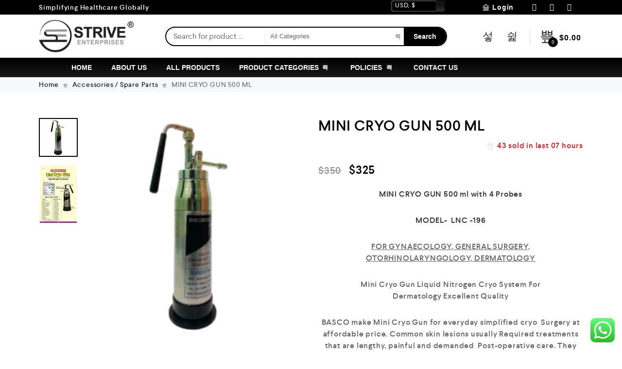

--- FILE ---
content_type: text/html; charset=UTF-8
request_url: https://striveindia.com/product/mini-cryo-gun-500-ml/
body_size: 63437
content:
<!DOCTYPE html>
<html lang="en-US">
    <head>
        <meta charset="UTF-8">
        <meta name="viewport" content="width=device-width, initial-scale=1">
        <link rel="profile" href="//gmpg.org/xfn/11">
                <title>MINI CRYO GUN 500 ML &#8211; Strive Enterprises</title>
<meta name='robots' content='max-image-preview:large' />
<link rel='dns-prefetch' href='//translate.google.com' />
<link rel="alternate" type="application/rss+xml" title="Strive Enterprises &raquo; Feed" href="https://striveindia.com/feed/" />
<link rel="alternate" type="application/rss+xml" title="Strive Enterprises &raquo; Comments Feed" href="https://striveindia.com/comments/feed/" />

<link rel='stylesheet' id='dashicons-css' href='https://striveindia.com/wp-includes/css/dashicons.min.css?ver=bd44e54e2cafcf9cc7e3349b97d61aff' type='text/css' media='all' />
<link rel='stylesheet' id='thickbox-css' href='https://striveindia.com/wp-includes/js/thickbox/thickbox.css?ver=bd44e54e2cafcf9cc7e3349b97d61aff' type='text/css' media='all' />
<link rel='stylesheet' id='clever-font-css' href='https://striveindia.com/wp-content/plugins/clever-portfolio/assets/font-icons/cleverfont/style.css?ver=4.1' type='text/css' media='all' />
<link rel='stylesheet' id='zoo-cw-css' href='https://striveindia.com/wp-content/plugins/clever-swatches/assets/css/clever-swatches-style.css?ver=bd44e54e2cafcf9cc7e3349b97d61aff' type='text/css' media='all' />
<link rel='stylesheet' id='cleverwa-public-css' href='https://striveindia.com/wp-content/plugins/clever-whatsapp/assets/css/public.css?ver=1.0.0' type='text/css' media='all' />
<link rel='stylesheet' id='cleverwa-generated-css' href='https://striveindia.com/wp-content/plugins/clever-whatsapp/assets/css/auto-generated-cleverwa.css?ver=1756898846' type='text/css' media='all' />
<link rel='stylesheet' id='ht_ctc_main_css-css' href='https://striveindia.com/wp-content/plugins/click-to-chat-for-whatsapp/new/inc/assets/css/main.css?ver=4.4' type='text/css' media='all' />
<link rel='stylesheet' id='wp-block-library-css' href='https://striveindia.com/wp-includes/css/dist/block-library/style.min.css?ver=bd44e54e2cafcf9cc7e3349b97d61aff' type='text/css' media='all' />
<style id='safe-svg-svg-icon-style-inline-css' type='text/css'>
.safe-svg-cover{text-align:center}.safe-svg-cover .safe-svg-inside{display:inline-block;max-width:100%}.safe-svg-cover svg{height:100%;max-height:100%;max-width:100%;width:100%}

</style>
<style id='classic-theme-styles-inline-css' type='text/css'>
/*! This file is auto-generated */
.wp-block-button__link{color:#fff;background-color:#32373c;border-radius:9999px;box-shadow:none;text-decoration:none;padding:calc(.667em + 2px) calc(1.333em + 2px);font-size:1.125em}.wp-block-file__button{background:#32373c;color:#fff;text-decoration:none}
</style>
<style id='global-styles-inline-css' type='text/css'>
body{--wp--preset--color--black: #000000;--wp--preset--color--cyan-bluish-gray: #abb8c3;--wp--preset--color--white: #ffffff;--wp--preset--color--pale-pink: #f78da7;--wp--preset--color--vivid-red: #cf2e2e;--wp--preset--color--luminous-vivid-orange: #ff6900;--wp--preset--color--luminous-vivid-amber: #fcb900;--wp--preset--color--light-green-cyan: #7bdcb5;--wp--preset--color--vivid-green-cyan: #00d084;--wp--preset--color--pale-cyan-blue: #8ed1fc;--wp--preset--color--vivid-cyan-blue: #0693e3;--wp--preset--color--vivid-purple: #9b51e0;--wp--preset--gradient--vivid-cyan-blue-to-vivid-purple: linear-gradient(135deg,rgba(6,147,227,1) 0%,rgb(155,81,224) 100%);--wp--preset--gradient--light-green-cyan-to-vivid-green-cyan: linear-gradient(135deg,rgb(122,220,180) 0%,rgb(0,208,130) 100%);--wp--preset--gradient--luminous-vivid-amber-to-luminous-vivid-orange: linear-gradient(135deg,rgba(252,185,0,1) 0%,rgba(255,105,0,1) 100%);--wp--preset--gradient--luminous-vivid-orange-to-vivid-red: linear-gradient(135deg,rgba(255,105,0,1) 0%,rgb(207,46,46) 100%);--wp--preset--gradient--very-light-gray-to-cyan-bluish-gray: linear-gradient(135deg,rgb(238,238,238) 0%,rgb(169,184,195) 100%);--wp--preset--gradient--cool-to-warm-spectrum: linear-gradient(135deg,rgb(74,234,220) 0%,rgb(151,120,209) 20%,rgb(207,42,186) 40%,rgb(238,44,130) 60%,rgb(251,105,98) 80%,rgb(254,248,76) 100%);--wp--preset--gradient--blush-light-purple: linear-gradient(135deg,rgb(255,206,236) 0%,rgb(152,150,240) 100%);--wp--preset--gradient--blush-bordeaux: linear-gradient(135deg,rgb(254,205,165) 0%,rgb(254,45,45) 50%,rgb(107,0,62) 100%);--wp--preset--gradient--luminous-dusk: linear-gradient(135deg,rgb(255,203,112) 0%,rgb(199,81,192) 50%,rgb(65,88,208) 100%);--wp--preset--gradient--pale-ocean: linear-gradient(135deg,rgb(255,245,203) 0%,rgb(182,227,212) 50%,rgb(51,167,181) 100%);--wp--preset--gradient--electric-grass: linear-gradient(135deg,rgb(202,248,128) 0%,rgb(113,206,126) 100%);--wp--preset--gradient--midnight: linear-gradient(135deg,rgb(2,3,129) 0%,rgb(40,116,252) 100%);--wp--preset--font-size--small: 13px;--wp--preset--font-size--medium: 20px;--wp--preset--font-size--large: 36px;--wp--preset--font-size--x-large: 42px;--wp--preset--spacing--20: 0.44rem;--wp--preset--spacing--30: 0.67rem;--wp--preset--spacing--40: 1rem;--wp--preset--spacing--50: 1.5rem;--wp--preset--spacing--60: 2.25rem;--wp--preset--spacing--70: 3.38rem;--wp--preset--spacing--80: 5.06rem;--wp--preset--shadow--natural: 6px 6px 9px rgba(0, 0, 0, 0.2);--wp--preset--shadow--deep: 12px 12px 50px rgba(0, 0, 0, 0.4);--wp--preset--shadow--sharp: 6px 6px 0px rgba(0, 0, 0, 0.2);--wp--preset--shadow--outlined: 6px 6px 0px -3px rgba(255, 255, 255, 1), 6px 6px rgba(0, 0, 0, 1);--wp--preset--shadow--crisp: 6px 6px 0px rgba(0, 0, 0, 1);}:where(.is-layout-flex){gap: 0.5em;}:where(.is-layout-grid){gap: 0.5em;}body .is-layout-flex{display: flex;}body .is-layout-flex{flex-wrap: wrap;align-items: center;}body .is-layout-flex > *{margin: 0;}body .is-layout-grid{display: grid;}body .is-layout-grid > *{margin: 0;}:where(.wp-block-columns.is-layout-flex){gap: 2em;}:where(.wp-block-columns.is-layout-grid){gap: 2em;}:where(.wp-block-post-template.is-layout-flex){gap: 1.25em;}:where(.wp-block-post-template.is-layout-grid){gap: 1.25em;}.has-black-color{color: var(--wp--preset--color--black) !important;}.has-cyan-bluish-gray-color{color: var(--wp--preset--color--cyan-bluish-gray) !important;}.has-white-color{color: var(--wp--preset--color--white) !important;}.has-pale-pink-color{color: var(--wp--preset--color--pale-pink) !important;}.has-vivid-red-color{color: var(--wp--preset--color--vivid-red) !important;}.has-luminous-vivid-orange-color{color: var(--wp--preset--color--luminous-vivid-orange) !important;}.has-luminous-vivid-amber-color{color: var(--wp--preset--color--luminous-vivid-amber) !important;}.has-light-green-cyan-color{color: var(--wp--preset--color--light-green-cyan) !important;}.has-vivid-green-cyan-color{color: var(--wp--preset--color--vivid-green-cyan) !important;}.has-pale-cyan-blue-color{color: var(--wp--preset--color--pale-cyan-blue) !important;}.has-vivid-cyan-blue-color{color: var(--wp--preset--color--vivid-cyan-blue) !important;}.has-vivid-purple-color{color: var(--wp--preset--color--vivid-purple) !important;}.has-black-background-color{background-color: var(--wp--preset--color--black) !important;}.has-cyan-bluish-gray-background-color{background-color: var(--wp--preset--color--cyan-bluish-gray) !important;}.has-white-background-color{background-color: var(--wp--preset--color--white) !important;}.has-pale-pink-background-color{background-color: var(--wp--preset--color--pale-pink) !important;}.has-vivid-red-background-color{background-color: var(--wp--preset--color--vivid-red) !important;}.has-luminous-vivid-orange-background-color{background-color: var(--wp--preset--color--luminous-vivid-orange) !important;}.has-luminous-vivid-amber-background-color{background-color: var(--wp--preset--color--luminous-vivid-amber) !important;}.has-light-green-cyan-background-color{background-color: var(--wp--preset--color--light-green-cyan) !important;}.has-vivid-green-cyan-background-color{background-color: var(--wp--preset--color--vivid-green-cyan) !important;}.has-pale-cyan-blue-background-color{background-color: var(--wp--preset--color--pale-cyan-blue) !important;}.has-vivid-cyan-blue-background-color{background-color: var(--wp--preset--color--vivid-cyan-blue) !important;}.has-vivid-purple-background-color{background-color: var(--wp--preset--color--vivid-purple) !important;}.has-black-border-color{border-color: var(--wp--preset--color--black) !important;}.has-cyan-bluish-gray-border-color{border-color: var(--wp--preset--color--cyan-bluish-gray) !important;}.has-white-border-color{border-color: var(--wp--preset--color--white) !important;}.has-pale-pink-border-color{border-color: var(--wp--preset--color--pale-pink) !important;}.has-vivid-red-border-color{border-color: var(--wp--preset--color--vivid-red) !important;}.has-luminous-vivid-orange-border-color{border-color: var(--wp--preset--color--luminous-vivid-orange) !important;}.has-luminous-vivid-amber-border-color{border-color: var(--wp--preset--color--luminous-vivid-amber) !important;}.has-light-green-cyan-border-color{border-color: var(--wp--preset--color--light-green-cyan) !important;}.has-vivid-green-cyan-border-color{border-color: var(--wp--preset--color--vivid-green-cyan) !important;}.has-pale-cyan-blue-border-color{border-color: var(--wp--preset--color--pale-cyan-blue) !important;}.has-vivid-cyan-blue-border-color{border-color: var(--wp--preset--color--vivid-cyan-blue) !important;}.has-vivid-purple-border-color{border-color: var(--wp--preset--color--vivid-purple) !important;}.has-vivid-cyan-blue-to-vivid-purple-gradient-background{background: var(--wp--preset--gradient--vivid-cyan-blue-to-vivid-purple) !important;}.has-light-green-cyan-to-vivid-green-cyan-gradient-background{background: var(--wp--preset--gradient--light-green-cyan-to-vivid-green-cyan) !important;}.has-luminous-vivid-amber-to-luminous-vivid-orange-gradient-background{background: var(--wp--preset--gradient--luminous-vivid-amber-to-luminous-vivid-orange) !important;}.has-luminous-vivid-orange-to-vivid-red-gradient-background{background: var(--wp--preset--gradient--luminous-vivid-orange-to-vivid-red) !important;}.has-very-light-gray-to-cyan-bluish-gray-gradient-background{background: var(--wp--preset--gradient--very-light-gray-to-cyan-bluish-gray) !important;}.has-cool-to-warm-spectrum-gradient-background{background: var(--wp--preset--gradient--cool-to-warm-spectrum) !important;}.has-blush-light-purple-gradient-background{background: var(--wp--preset--gradient--blush-light-purple) !important;}.has-blush-bordeaux-gradient-background{background: var(--wp--preset--gradient--blush-bordeaux) !important;}.has-luminous-dusk-gradient-background{background: var(--wp--preset--gradient--luminous-dusk) !important;}.has-pale-ocean-gradient-background{background: var(--wp--preset--gradient--pale-ocean) !important;}.has-electric-grass-gradient-background{background: var(--wp--preset--gradient--electric-grass) !important;}.has-midnight-gradient-background{background: var(--wp--preset--gradient--midnight) !important;}.has-small-font-size{font-size: var(--wp--preset--font-size--small) !important;}.has-medium-font-size{font-size: var(--wp--preset--font-size--medium) !important;}.has-large-font-size{font-size: var(--wp--preset--font-size--large) !important;}.has-x-large-font-size{font-size: var(--wp--preset--font-size--x-large) !important;}
.wp-block-navigation a:where(:not(.wp-element-button)){color: inherit;}
:where(.wp-block-post-template.is-layout-flex){gap: 1.25em;}:where(.wp-block-post-template.is-layout-grid){gap: 1.25em;}
:where(.wp-block-columns.is-layout-flex){gap: 2em;}:where(.wp-block-columns.is-layout-grid){gap: 2em;}
.wp-block-pullquote{font-size: 1.5em;line-height: 1.6;}
</style>
<link rel='stylesheet' id='cwpf-fonts-css' href='https://striveindia.com/wp-content/plugins/clever-woocommerce-product-filter/assets/css/cwpf-fonts.css?ver=1.0.6' type='text/css' media='all' />
<link rel='stylesheet' id='cwpf-css' href='https://striveindia.com/wp-content/plugins/clever-woocommerce-product-filter/assets/css/front.css?ver=1.0.6' type='text/css' media='all' />
<link rel='stylesheet' id='chosen-drop-down-css' href='https://striveindia.com/wp-content/plugins/clever-woocommerce-product-filter/assets/js/chosen/chosen.min.css?ver=1.0.6' type='text/css' media='all' />
<link rel='stylesheet' id='contact-form-7-css' href='https://striveindia.com/wp-content/plugins/contact-form-7/includes/css/styles.css?ver=5.9.5' type='text/css' media='all' />
<link rel='stylesheet' id='google-language-translator-css' href='https://striveindia.com/wp-content/plugins/google-language-translator/css/style.css?ver=6.0.20' type='text/css' media='' />
<link rel='stylesheet' id='photoswipe-css' href='https://striveindia.com/wp-content/plugins/woocommerce/assets/css/photoswipe/photoswipe.min.css?ver=8.9.4' type='text/css' media='all' />
<link rel='stylesheet' id='photoswipe-default-skin-css' href='https://striveindia.com/wp-content/plugins/woocommerce/assets/css/photoswipe/default-skin/default-skin.min.css?ver=8.9.4' type='text/css' media='all' />
<link rel='stylesheet' id='woocommerce-general-css' href='https://striveindia.com/wp-content/plugins/woocommerce/assets/css/woocommerce.css?ver=8.9.4' type='text/css' media='all' />
<style id='woocommerce-inline-inline-css' type='text/css'>
.woocommerce form .form-row .required { visibility: visible; }
</style>
<link rel='stylesheet' id='elementor-icons-css' href='https://striveindia.com/wp-content/plugins/elementor/assets/lib/eicons/css/elementor-icons.min.css?ver=5.29.0' type='text/css' media='all' />
<link rel='stylesheet' id='elementor-frontend-css' href='https://striveindia.com/wp-content/plugins/elementor/assets/css/frontend-lite.min.css?ver=3.21.8' type='text/css' media='all' />
<style id='elementor-frontend-inline-css' type='text/css'>
.elementor-kit-1267{--e-global-color-primary:#6EC1E4;--e-global-color-secondary:#54595F;--e-global-color-text:#7A7A7A;--e-global-color-accent:#61CE70;--e-global-typography-primary-font-family:"Roboto";--e-global-typography-primary-font-weight:600;--e-global-typography-secondary-font-family:"Roboto Slab";--e-global-typography-secondary-font-weight:400;--e-global-typography-text-font-family:"Roboto";--e-global-typography-text-font-weight:400;--e-global-typography-accent-font-family:"Roboto";--e-global-typography-accent-font-weight:500;}.elementor-section.elementor-section-boxed > .elementor-container{max-width:1140px;}.e-con{--container-max-width:1140px;}.elementor-widget:not(:last-child){margin-block-end:20px;}.elementor-element{--widgets-spacing:20px 20px;}{}h1.entry-title{display:var(--page-title-display);}.elementor-kit-1267 e-page-transition{background-color:#FFBC7D;}@media(max-width:1024px){.elementor-section.elementor-section-boxed > .elementor-container{max-width:1024px;}.e-con{--container-max-width:1024px;}}@media(max-width:767px){.elementor-section.elementor-section-boxed > .elementor-container{max-width:767px;}.e-con{--container-max-width:767px;}}
</style>
<link rel='stylesheet' id='swiper-css' href='https://striveindia.com/wp-content/plugins/elementor/assets/lib/swiper/v8/css/swiper.min.css?ver=8.4.5' type='text/css' media='all' />
<link rel='stylesheet' id='cleverfont-css' href='//striveindia.com/wp-content/plugins/clever-mega-menu-pro-for-elementor/assets/vendor/cleverfont/style.min.css?ver=1.9' type='text/css' media='all' />
<link rel='stylesheet' id='cafe-style-css' href='//striveindia.com/wp-content/plugins/cafe-lite/assets/css/frontend.min.css?ver=2.1.7' type='text/css' media='all' />
<link rel='stylesheet' id='elementor-pro-css' href='https://striveindia.com/wp-content/plugins/elementor-pro/assets/css/frontend-lite.min.css?ver=3.21.3' type='text/css' media='all' />
<link rel='stylesheet' id='font-awesome-5-all-css' href='https://striveindia.com/wp-content/plugins/elementor/assets/lib/font-awesome/css/all.min.css?ver=3.21.8' type='text/css' media='all' />
<link rel='stylesheet' id='font-awesome-4-shim-css' href='https://striveindia.com/wp-content/plugins/elementor/assets/lib/font-awesome/css/v4-shims.min.css?ver=3.21.8' type='text/css' media='all' />
<link rel='stylesheet' id='elementor-icons-ekiticons-css' href='https://striveindia.com/wp-content/plugins/elementskit-lite/modules/elementskit-icon-pack/assets/css/ekiticons.css?ver=3.2.0' type='text/css' media='all' />
<link rel='stylesheet' id='ekit-widget-styles-css' href='https://striveindia.com/wp-content/plugins/elementskit-lite/widgets/init/assets/css/widget-styles.css?ver=3.2.0' type='text/css' media='all' />
<link rel='stylesheet' id='ekit-responsive-css' href='https://striveindia.com/wp-content/plugins/elementskit-lite/widgets/init/assets/css/responsive.css?ver=3.2.0' type='text/css' media='all' />
<link rel='stylesheet' id='bootstrap-css' href='https://striveindia.com/wp-content/plugins/clever-portfolio/assets/vendors/bootstrap/bootstrap.min.css?ver=1.0.4' type='text/css' media='all' />
<link rel='stylesheet' id='zoo-woocommerce-css' href='//striveindia.com/wp-content/themes/cerato/assets/css/zoo-woocommerce.css?ver=bd44e54e2cafcf9cc7e3349b97d61aff' type='text/css' media='all' />
<link rel='stylesheet' id='zoo-styles-css' href='//striveindia.com/wp-content/themes/cerato/assets/css/zoo-styles.css?ver=bd44e54e2cafcf9cc7e3349b97d61aff' type='text/css' media='all' />
<style id='zoo-styles-inline-css' type='text/css'>
@media screen and (max-width:992px){}
@media(min-width: 992px) {
                    .wrap-site-header-mobile {
                        display: none;
                    }
                    .show-on-mobile {
                        display: none;
                    }
                }
        
                @media(max-width: 992px) {
                    .wrap-site-header-desktop {
                        display: none;
                    }
                    .show-on-desktop {
                        display: none;
                    }
                }
        @media(min-width:1500px){.elementor-section.elementor-section-boxed>.elementor-container,.container{max-width:1400px;width:100%}}@font-face {
                        font-family: 'Larsseit';
                        src: url('//striveindia.com/wp-content/themes/cerato/assets/fonts/larsseit/larsseit-light.woff') format('woff');
                        font-weight: 300;
                        font-style: normal;
                        font-display: auto;
                    }

                    @font-face {
                        font-family: 'Larsseit';
                        src: url('//striveindia.com/wp-content/themes/cerato/assets/fonts/larsseit/larsseit.woff') format('woff');
                        font-weight: 400;
                        font-style: normal;
                        font-display: auto;
                    }

                    @font-face {
                        font-family: 'Larsseit';
                        src: url('//striveindia.com/wp-content/themes/cerato/assets/fonts/larsseit/larsseit-medium.woff') format('woff');
                        font-weight: 500;
                        font-style: normal;
                        font-display: auto;
                    }

                    @font-face {
                        font-family: 'Larsseit';
                        src: url('//striveindia.com/wp-content/themes/cerato/assets/fonts/larsseit/larsseit-bold.woff') format('woff');
                        font-weight: 600;
                        font-style: normal;
                        font-display: auto;
                    }
                body{font-family: 'Larsseit', sans-serif;;font-weight: normal;font-style:  normal;font-size:  16px;}html{font-size: 16px;}.products .product{padding-left:15px;padding-right:15px}ul.products, .woocommerce ul.products{margin-left:-15px !important;margin-right:-15px !important;width:calc(100% + 30px)}
body{color:#666666}
                .product-image-360-view .button.product-360-view-control i,
                .woocommerce .wrap-breadcrumb .container .woocommerce-breadcrumb a:hover,
                .wrap-breadcrumb .container .zoo-breadcrumb-container a:hover,
                .elementor-widget-clever-product-grid-tabs .cafe-head-product-filter ul li a:hover,
                #site-header .element-header-account .wrap-dashboard-form .woocommerce-MyAccount-navigation a:hover,
                #site-header .woo-multi-currency.wmc-shortcode.plain-vertical .wmc-currency-wrapper .wmc-sub-currency .wmc-currency a,
                .main-content .sidebar .widget a:hover,
                a:hover,
                .zoo-woo-share li a:hover,
                .woocommerce .product_meta a:hover, 
                .woocommerce .wrap-left-custom-meta a:hover,
                .product-sidebar .zoo-ln-group-activated-filter button.zoo-ln-remove-filter-item.zoo-ln-clear-all:hover,
                .zoo-wrap-layer-filter .zoo-filter-item.selected > label,
                .zoo-wrap-layer-filter .zoo-filter-item label:hover,
                .wrap-toggle-products-layout .toggle-products-layout-button.active, 
                .wrap-toggle-products-layout .toggle-products-layout-button:hover,
                .post-loop-item.list-layout-item .zoo-post-inner .zoo-post-content .post-info li a:hover,
                .content-single .post .header-post .post-info li a:hover,
                .post-info a:hover,
                .elementor-widget-clever-posts .cafe-pagination .cafe_pagination-item.current,
                .elementor-widget-clever-posts .cafe-pagination .cafe_pagination-item:hover,
                .zoo-extend-cart-info-item a:hover,
                .navigation.pagination .page-numbers.current, 
                .navigation.pagination .page-numbers:not(.dots):hover,
                .cafe-head-product-filter ul li a.active, 
                .cafe-head-product-filter ul li a:hover, 
                .cafe-product-category-banner .cafe-button,
                .elementor-widget-clever-posts .post-loop-item .entry-title a:hover,
                .cafe-deal-action-link .action-link:hover,
                .woocommerce ul.products li.product h3.product-loop-title a:hover,
                .post-content a:hover,
                .list-label-cat a:hover,
                .zoo-single-post-nav-item span,
                .wrap-share-post .share-links li a:hover,
                .wrap-bottom-content-post .tagcloud a:hover,
                blockquote:before, 
                .blockquote:before,
                .post-info i,
                .footer-row .widget_mc4wp_form_widget .mc4wp-form .mc4wp-form-fields .button-submit input[type="submit"]:hover,
                .zoo-posts-widget .title-post a:hover,
                .zoo-posts-widget .date-post i,
                .wrap-breadcrumb .zoo-breadcrumb-container a:hover,
                .post-loop-item .entry-title a:hover
                {color:#fc6702}.main-content .error-404 svg{fill:#fc6702}
                .product-image-360-view .button.product-360-view-control,
                .zoo-live-search.searching button.search-submit i:after,
                .wrap-product-sidebar .zoo-ln-group-activated-filter button.zoo-ln-remove-filter-item.zoo-ln-clear-all:hover,
                .product-sidebar .zoo-ln-slider-range.ui-widget.ui-widget-content .ui-slider-handle,
                #site-main-content .wrap-single-product-content section.products h2,
                .list-label-cat a:hover,
                .list-label-cat a,
                #zoo-back-to-top:hover,
                .post-loop-item.list-layout-item .zoo-post-inner .zoo-post-content .readmore:hover
            
            {border-color:#fc6702}
                .dot-menu.primary-color .cafe-menu li:before,
                .free-shipping-required-notice .zoo-loading-bar,
                .product-sidebar .zoo-ln-slider-range.ui-widget.ui-widget-content .ui-slider-range,
                .main-content .error-404 .error-404-content .back-to-home:after,
                .wrap-content-popup-page .close-popup-page:hover,
                .woocommerce div.product .woocommerce-tabs ul.tabs li:before,
                .filter-tabs-title-2 .cafe-head-product-filter ul li a.active, 
                .filter-tabs-title-2 .cafe-head-product-filter ul li a:hover,
                .cafe-products-wrap.layout-1 .cafe-countdown-block,
                .cafe-head-product-filter.has-border:after,
                .woocommerce .wrap-product-loop-buttons .button:hover, 
                .woocommerce .wrap-product-loop-buttons .added_to_cart:hover,
                .cafe-carousel ul.slick-dots li.slick-active,
                .sold-bar .sold-percent span,
                .grid-layout .wrap-media .sticky-post-label:before,
                .wrap-text-field .line:after,
                .comment-reply-link:hover, 
                .comment-edit-link:hover,
                .list-label-cat a,
                .post-info a:after,
                body .sidebar.widget-area .widget.widget_nav_menu ul li a:before, 
                body .sidebar.widget-area .widget.widget_recent_entries ul li a:before, 
                body .sidebar.widget-area .widget.widget_meta ul li a:before, 
                body .sidebar.widget-area .widget.widget_categories ul li a:before, 
                body .sidebar.widget-area .widget.widget_archive ul li a:before, 
                body .sidebar.widget-area .widget.widget_pages ul li a:before,
                body .sidebar.widget-area .widget .widget-title:after,
                .site-footer .widget.widget_nav_menu ul li a:before, 
                .site-footer .widget.widget_recent_entries ul li a:before, 
                .site-footer .widget.widget_meta ul li a:before, 
                .site-footer .widget.widget_categories ul li a:before, 
                .site-footer .widget.widget_archive ul li a:before, 
                .site-footer .widget.widget_pages ul li a:before,
                .site-footer .widget-title:after,
                #zoo-back-to-top:hover,
                
                .post-loop-item .sticky-post-label,
                .post-loop-item.list-layout-item .zoo-post-inner .zoo-post-content .readmore:hover,
                .post-loop-item.list-layout-item .zoo-post-inner .zoo-post-content .post-info li a:after
                

            {background:#fc6702}
                #zoo-theme-dev-actions .button,
                .woocommerce .woocommerce-cart-form .button,
                .main-content .widget .tagcloud a,
                .post-loop-item .readmore,
                .wpcf7-form .wpcf7-submit,
                .woocommerce #respond input#submit, 
                .woocommerce-checkout #payment .button, 
                .woocommerce-checkout #payment .button, 
                .woocommerce-checkout #payment .added_to_cart, 
                #add_payment_method .wc-proceed-to-checkout a.checkout-button, 
                .woocommerce-cart .wc-proceed-to-checkout a.checkout-button, 
                .woocommerce .widget_shopping_cart .buttons a,
                #zoo-theme-dev-actions .button,
                .btn, 
                input[type="submit"], 
                .button, 
                button, 
                .wp-block-button.is-style-squared .wp-block-button__link
                  
                {color:#fff}
                #zoo-theme-dev-actions .button,
                .woocommerce .woocommerce-cart-form .button,
                .main-content .widget .tagcloud a,
                .post-loop-item .readmore,
                .wpcf7-form .wpcf7-submit,
                .woocommerce #respond input#submit, 
                .woocommerce-checkout #payment .button, 
                .woocommerce-checkout #payment .button, 
                .woocommerce-checkout #payment .added_to_cart, 
                #add_payment_method .wc-proceed-to-checkout a.checkout-button, 
                .woocommerce-cart .wc-proceed-to-checkout a.checkout-button, 
                .woocommerce .widget_shopping_cart .buttons a,
                #zoo-theme-dev-actions .button,
                .btn, 
                input[type="submit"], 
                .button, 
                button, 
                .wp-block-button.is-style-squared .wp-block-button__link
                
                {background:#fc6702}
                #zoo-theme-dev-actions .button:hover,
                .woocommerce .woocommerce-cart-form .button:hover,
                .main-content .widget .tagcloud a:hover,
                .post-loop-item .readmore:hover,
                .wpcf7-form .wpcf7-submit:hover,
                .woocommerce #respond input#submit:hover, 
                .woocommerce-checkout #payment .button:hover, 
                .woocommerce-checkout #payment .button:hover, 
                .woocommerce-checkout #payment .added_to_cart:hover, 
                #add_payment_method .wc-proceed-to-checkout a.checkout-button:hover, 
                .woocommerce-cart .wc-proceed-to-checkout a.checkout-button:hover, 
                .woocommerce .widget_shopping_cart .buttons a:hover,
                #zoo-theme-dev-actions .button:hover,
                .btn:hover, 
                input[type="submit"]:hover, 
                .button:hover, 
                button:hover, 
                .wp-block-button.is-style-squared .wp-block-button__link:hover
                   
                {color:#fff}
                #zoo-theme-dev-actions .button:hover,
                .woocommerce .woocommerce-cart-form .button:hover,
                .main-content .widget .tagcloud a:hover,
                .post-loop-item .readmore:hover,
                .wpcf7-form .wpcf7-submit:hover,
                .woocommerce #respond input#submit:hover, 
                .woocommerce-checkout #payment .button:hover, 
                .woocommerce-checkout #payment .button:hover, 
                .woocommerce-checkout #payment .added_to_cart:hover, 
                #add_payment_method .wc-proceed-to-checkout a.checkout-button:hover, 
                .woocommerce-cart .wc-proceed-to-checkout a.checkout-button:hover, 
                .woocommerce .widget_shopping_cart .buttons a:hover,
                #zoo-theme-dev-actions .button:hover,
                .btn:hover, 
                input[type="submit"]:hover, 
                .button:hover, 
                button:hover, 
                .wp-block-button.is-style-squared .wp-block-button__link:hover
                
                {background:#000}
</style>
<link rel='stylesheet' id='cerato-css' href='https://striveindia.com/wp-content/themes/cerato-child/style.css?ver=bd44e54e2cafcf9cc7e3349b97d61aff' type='text/css' media='all' />
<link rel='stylesheet' id='zoo-custom-styles-css' href='//striveindia.com/wp-content/themes/cerato/assets/css/zoo-custom-style.css?ver=bd44e54e2cafcf9cc7e3349b97d61aff' type='text/css' media='all' />
<link rel='stylesheet' id='google-fonts-1-css' href='https://fonts.googleapis.com/css?family=Roboto%3A100%2C100italic%2C200%2C200italic%2C300%2C300italic%2C400%2C400italic%2C500%2C500italic%2C600%2C600italic%2C700%2C700italic%2C800%2C800italic%2C900%2C900italic%7CRoboto+Slab%3A100%2C100italic%2C200%2C200italic%2C300%2C300italic%2C400%2C400italic%2C500%2C500italic%2C600%2C600italic%2C700%2C700italic%2C800%2C800italic%2C900%2C900italic&#038;display=auto&#038;ver=6.5.6' type='text/css' media='all' />
<link rel="preconnect" href="https://fonts.gstatic.com/" crossorigin><script type="text/template" id="tmpl-variation-template">
	<div class="woocommerce-variation-description">{{{ data.variation.variation_description }}}</div>
	<div class="woocommerce-variation-price">{{{ data.variation.price_html }}}</div>
	<div class="woocommerce-variation-availability">{{{ data.variation.availability_html }}}</div>
</script>
<script type="text/template" id="tmpl-unavailable-variation-template">
	<p>Sorry, this product is unavailable. Please choose a different combination.</p>
</script>
<script type="text/javascript" id="jquery-core-js-extra">
/* <![CDATA[ */
var zooThemeSettings = {"import_settings":"","enable_dev_mode":"0","enable_builtin_mega_menu":"0","mobile_breakpoint_width":"992","isRtl":"","ajaxUrl":"https:\/\/striveindia.com\/wp-admin\/admin-ajax.php"};
/* ]]> */
</script>
<script type="text/javascript" src="https://striveindia.com/wp-includes/js/jquery/jquery.min.js?ver=3.7.1" id="jquery-core-js"></script>
<script type="text/javascript" src="https://striveindia.com/wp-includes/js/jquery/jquery-migrate.min.js?ver=3.4.1" id="jquery-migrate-js"></script>
<script type="text/javascript" src="https://striveindia.com/wp-includes/js/underscore.min.js?ver=1.13.4" id="underscore-js"></script>
<script type="text/javascript" id="wp-util-js-extra">
/* <![CDATA[ */
var _wpUtilSettings = {"ajax":{"url":"\/wp-admin\/admin-ajax.php"}};
/* ]]> */
</script>
<script type="text/javascript" src="https://striveindia.com/wp-includes/js/wp-util.min.js?ver=bd44e54e2cafcf9cc7e3349b97d61aff" id="wp-util-js"></script>
<script type="text/javascript" async src="https://striveindia.com/wp-content/plugins/burst-statistics/helpers/timeme/timeme.min.js?ver=1758642272" id="burst-timeme-js"></script>
<script type="text/javascript" src="https://striveindia.com/wp-includes/js/dist/vendor/wp-polyfill-inert.min.js?ver=3.1.2" id="wp-polyfill-inert-js"></script>
<script type="text/javascript" src="https://striveindia.com/wp-includes/js/dist/vendor/regenerator-runtime.min.js?ver=0.14.0" id="regenerator-runtime-js"></script>
<script type="text/javascript" src="https://striveindia.com/wp-includes/js/dist/vendor/wp-polyfill.min.js?ver=3.15.0" id="wp-polyfill-js"></script>
<script type="text/javascript" src="https://striveindia.com/wp-includes/js/dist/hooks.min.js?ver=2810c76e705dd1a53b18" id="wp-hooks-js"></script>
<script type="text/javascript" src="https://striveindia.com/wp-includes/js/dist/i18n.min.js?ver=5e580eb46a90c2b997e6" id="wp-i18n-js"></script>
<script type="text/javascript" id="wp-i18n-js-after">
/* <![CDATA[ */
wp.i18n.setLocaleData( { 'text direction\u0004ltr': [ 'ltr' ] } );
/* ]]> */
</script>
<script type="text/javascript" src="https://striveindia.com/wp-includes/js/dist/url.min.js?ver=421139b01f33e5b327d8" id="wp-url-js"></script>
<script type="text/javascript" src="https://striveindia.com/wp-includes/js/dist/api-fetch.min.js?ver=4c185334c5ec26e149cc" id="wp-api-fetch-js"></script>
<script type="text/javascript" id="wp-api-fetch-js-after">
/* <![CDATA[ */
wp.apiFetch.use( wp.apiFetch.createRootURLMiddleware( "https://striveindia.com/wp-json/" ) );
wp.apiFetch.nonceMiddleware = wp.apiFetch.createNonceMiddleware( "4856562faa" );
wp.apiFetch.use( wp.apiFetch.nonceMiddleware );
wp.apiFetch.use( wp.apiFetch.mediaUploadMiddleware );
wp.apiFetch.nonceEndpoint = "https://striveindia.com/wp-admin/admin-ajax.php?action=rest-nonce";
/* ]]> */
</script>
<script type="text/javascript" id="burst-js-extra">
/* <![CDATA[ */
var burst = {"tracking":{"isInitialHit":true,"lastUpdateTimestamp":0,"beacon_url":"https:\/\/striveindia.com\/wp-content\/plugins\/burst-statistics\/endpoint.php","ajaxUrl":"https:\/\/striveindia.com\/wp-admin\/admin-ajax.php"},"options":{"cookieless":0,"pageUrl":"https:\/\/striveindia.com\/product\/mini-cryo-gun-500-ml\/","beacon_enabled":0,"do_not_track":0,"enable_turbo_mode":0,"track_url_change":0,"cookie_retention_days":30,"debug":0},"goals":{"completed":[],"scriptUrl":"https:\/\/striveindia.com\/wp-content\/plugins\/burst-statistics\/\/assets\/js\/build\/burst-goals.js?v=1758642272","active":[]},"cache":{"uid":null,"fingerprint":null,"isUserAgent":null,"isDoNotTrack":null,"useCookies":null}};
/* ]]> */
</script>
<script type="text/javascript" async src="https://striveindia.com/wp-content/plugins/burst-statistics/assets/js/build/burst.min.js?ver=1758642272" id="burst-js"></script>
<script type="text/javascript" src="https://striveindia.com/wp-content/plugins/revslider/public/assets/js/rbtools.min.js?ver=6.5.8" async id="tp-tools-js"></script>
<script type="text/javascript" src="https://striveindia.com/wp-content/plugins/revslider/public/assets/js/rs6.min.js?ver=6.5.8" async id="revmin-js"></script>
<script type="text/javascript" src="https://striveindia.com/wp-content/plugins/woocommerce/assets/js/jquery-blockui/jquery.blockUI.min.js?ver=2.7.0-wc.8.9.4" id="jquery-blockui-js" defer="defer" data-wp-strategy="defer"></script>
<script type="text/javascript" id="wc-add-to-cart-js-extra">
/* <![CDATA[ */
var wc_add_to_cart_params = {"ajax_url":"\/wp-admin\/admin-ajax.php","wc_ajax_url":"\/?wc-ajax=%%endpoint%%","i18n_view_cart":"View cart","cart_url":"https:\/\/striveindia.com\/cart\/","is_cart":"","cart_redirect_after_add":"no"};
/* ]]> */
</script>
<script type="text/javascript" src="https://striveindia.com/wp-content/plugins/woocommerce/assets/js/frontend/add-to-cart.min.js?ver=8.9.4" id="wc-add-to-cart-js" defer="defer" data-wp-strategy="defer"></script>
<script type="text/javascript" src="https://striveindia.com/wp-content/plugins/woocommerce/assets/js/zoom/jquery.zoom.min.js?ver=1.7.21-wc.8.9.4" id="zoom-js" defer="defer" data-wp-strategy="defer"></script>
<script type="text/javascript" src="https://striveindia.com/wp-content/plugins/woocommerce/assets/js/photoswipe/photoswipe.min.js?ver=4.1.1-wc.8.9.4" id="photoswipe-js" defer="defer" data-wp-strategy="defer"></script>
<script type="text/javascript" src="https://striveindia.com/wp-content/plugins/woocommerce/assets/js/photoswipe/photoswipe-ui-default.min.js?ver=4.1.1-wc.8.9.4" id="photoswipe-ui-default-js" defer="defer" data-wp-strategy="defer"></script>
<script type="text/javascript" id="wc-single-product-js-extra">
/* <![CDATA[ */
var wc_single_product_params = {"i18n_required_rating_text":"Please select a rating","review_rating_required":"yes","flexslider":{"rtl":false,"animation":"slide","smoothHeight":true,"directionNav":false,"controlNav":"thumbnails","slideshow":false,"animationSpeed":500,"animationLoop":false,"allowOneSlide":false},"zoom_enabled":"1","zoom_options":[],"photoswipe_enabled":"1","photoswipe_options":{"shareEl":false,"closeOnScroll":false,"history":false,"hideAnimationDuration":0,"showAnimationDuration":0},"flexslider_enabled":""};
/* ]]> */
</script>
<script type="text/javascript" src="https://striveindia.com/wp-content/plugins/woocommerce/assets/js/frontend/single-product.min.js?ver=8.9.4" id="wc-single-product-js" defer="defer" data-wp-strategy="defer"></script>
<script type="text/javascript" src="https://striveindia.com/wp-content/plugins/woocommerce/assets/js/js-cookie/js.cookie.min.js?ver=2.1.4-wc.8.9.4" id="js-cookie-js" defer="defer" data-wp-strategy="defer"></script>
<script type="text/javascript" id="woocommerce-js-extra">
/* <![CDATA[ */
var woocommerce_params = {"ajax_url":"\/wp-admin\/admin-ajax.php","wc_ajax_url":"\/?wc-ajax=%%endpoint%%"};
/* ]]> */
</script>
<script type="text/javascript" src="https://striveindia.com/wp-content/plugins/woocommerce/assets/js/frontend/woocommerce.min.js?ver=8.9.4" id="woocommerce-js" defer="defer" data-wp-strategy="defer"></script>
<script type="text/javascript" src="https://striveindia.com/wp-content/plugins/elementor/assets/lib/font-awesome/js/v4-shims.min.js?ver=3.21.8" id="font-awesome-4-shim-js"></script>
<script type="text/javascript" id="wc-add-to-cart-variation-js-extra">
/* <![CDATA[ */
var wc_add_to_cart_variation_params = {"wc_ajax_url":"\/?wc-ajax=%%endpoint%%","i18n_no_matching_variations_text":"Sorry, no products matched your selection. Please choose a different combination.","i18n_make_a_selection_text":"Please select some product options before adding this product to your cart.","i18n_unavailable_text":"Sorry, this product is unavailable. Please choose a different combination."};
/* ]]> */
</script>
<script type="text/javascript" src="https://striveindia.com/wp-content/plugins/woocommerce/assets/js/frontend/add-to-cart-variation.min.js?ver=8.9.4" id="wc-add-to-cart-variation-js" defer="defer" data-wp-strategy="defer"></script>
<link rel="https://api.w.org/" href="https://striveindia.com/wp-json/" /><link rel="alternate" type="application/json" href="https://striveindia.com/wp-json/wp/v2/product/1091" /><link rel="EditURI" type="application/rsd+xml" title="RSD" href="https://striveindia.com/xmlrpc.php?rsd" />
<link rel="canonical" href="https://striveindia.com/product/mini-cryo-gun-500-ml/" />
<link rel="alternate" type="application/json+oembed" href="https://striveindia.com/wp-json/oembed/1.0/embed?url=https%3A%2F%2Fstriveindia.com%2Fproduct%2Fmini-cryo-gun-500-ml%2F" />
<link rel="alternate" type="text/xml+oembed" href="https://striveindia.com/wp-json/oembed/1.0/embed?url=https%3A%2F%2Fstriveindia.com%2Fproduct%2Fmini-cryo-gun-500-ml%2F&#038;format=xml" />
<style>#google_language_translator a{display:none!important;}div.skiptranslate.goog-te-gadget{display:inline!important;}.goog-te-gadget{color:transparent!important;}.goog-te-gadget{font-size:0px!important;}.goog-branding{display:none;}.goog-tooltip{display: none!important;}.goog-tooltip:hover{display: none!important;}.goog-text-highlight{background-color:transparent!important;border:none!important;box-shadow:none!important;}#google_language_translator select.goog-te-combo{color:#32373c;}div.skiptranslate{display:none!important;}body{top:0px!important;}#goog-gt-{display:none!important;}font font{background-color:transparent!important;box-shadow:none!important;position:initial!important;}#glt-translate-trigger{left:20px;right:auto;}#glt-translate-trigger > span{color:#ffffff;}#glt-translate-trigger{background:#f89406;}.goog-te-gadget .goog-te-combo{width:100%;}</style><meta property="og:title" content="MINI CRYO GUN 500 ML">
    <meta property="og:description" content="MINI CRYO GUN 500 ml with 4 Probes
MODEL-  LNC -196
FOR GYNAECOLOGY, GENERAL SURGERY, OTORHINOLARYNGOLOGY, DERMATOLOGY
Mini Cryo Gun Liquid Nitrogen Cryo System For Dermatology Excellent Quality
BASCO make Mini Cryo Gun for everyday simplified cryo  Surgery at affordable price. Common skin lesions usually Required treatments that are lengthy, painful and demanded  Post-operative care. They may be time-consuming and Complicated for physicians. Today’s primary care practitioners , skin specialists, gynecologists, and general surgeons are Using the Mini Cryo for everyday cryo surgery. It is anIndispensible, simplified tool that you may never have  Realised was so affordable. Liquid Nitrogen for the treatment  Of skin tumors, skin tags and malignant basal cell  Carcinoma and the majority of dermatologists have adopted and can be treated by freezing using Liquid Nitrogen (LN2)  Cryo spray. Skin-tags usually shrivel up and fall off within a few days of freezing.
Specification
LNC treatment requires only about one-third of the time by CO2 snow or nitrous oxide system (Regular cryo gun)  to achieve the appropriate degree of freezing because of the relative temperatures (-196 degrees C when compared with -79 degrees C).
Liquid nitrogen can be applied directly by spraying the gun.
It is convenient to arrange a freezing session on a specific day and can be treated on any number of patients on the same day. No form of anesthesia is required for freezing, it can be carried out single-handed and no scarring results.
Liquid nitrogen treatment can be done most conveniently and economically and usually arrange to have the container (cryo-can) filled at a local hospital, laboratory or even a factory,
Cryogen Temperature   Boiling Point         Applied to Skin
Liquid Nitrogen                 -196                            -196
Nitrous Oxide                    -88.4                            &#8212;&#8212;&#8211;
Carbon-DI-oxide                  &#8212;                                -78.5
Halocarbon 22                    -40.8                            -70*
Halocarbon 12                   -29.8                              -60*
Halocarbon 114                   &#8212;                                  -30*
">
    <meta property="og:image" content="https://striveindia.com/wp-content/uploads/2020/01/s-l500.png">
    <meta property="og:url" content="https://striveindia.com/product/mini-cryo-gun-500-ml">	<noscript><style>.woocommerce-product-gallery{ opacity: 1 !important; }</style></noscript>
	<meta name="generator" content="Elementor 3.21.8; features: e_optimized_assets_loading, e_optimized_css_loading, additional_custom_breakpoints; settings: css_print_method-internal, google_font-enabled, font_display-auto">
<meta name="generator" content="Powered by Slider Revolution 6.5.8 - responsive, Mobile-Friendly Slider Plugin for WordPress with comfortable drag and drop interface." />
<link rel="icon" href="https://striveindia.com/wp-content/uploads/2019/06/cropped-Strive-Logo-1-32x32.jpg" sizes="32x32" />
<link rel="icon" href="https://striveindia.com/wp-content/uploads/2019/06/cropped-Strive-Logo-1-192x192.jpg" sizes="192x192" />
<link rel="apple-touch-icon" href="https://striveindia.com/wp-content/uploads/2019/06/cropped-Strive-Logo-1-180x180.jpg" />
<meta name="msapplication-TileImage" content="https://striveindia.com/wp-content/uploads/2019/06/cropped-Strive-Logo-1-270x270.jpg" />
<script type="text/javascript">function setREVStartSize(e){
			//window.requestAnimationFrame(function() {				 
				window.RSIW = window.RSIW===undefined ? window.innerWidth : window.RSIW;	
				window.RSIH = window.RSIH===undefined ? window.innerHeight : window.RSIH;	
				try {								
					var pw = document.getElementById(e.c).parentNode.offsetWidth,
						newh;
					pw = pw===0 || isNaN(pw) ? window.RSIW : pw;
					e.tabw = e.tabw===undefined ? 0 : parseInt(e.tabw);
					e.thumbw = e.thumbw===undefined ? 0 : parseInt(e.thumbw);
					e.tabh = e.tabh===undefined ? 0 : parseInt(e.tabh);
					e.thumbh = e.thumbh===undefined ? 0 : parseInt(e.thumbh);
					e.tabhide = e.tabhide===undefined ? 0 : parseInt(e.tabhide);
					e.thumbhide = e.thumbhide===undefined ? 0 : parseInt(e.thumbhide);
					e.mh = e.mh===undefined || e.mh=="" || e.mh==="auto" ? 0 : parseInt(e.mh,0);		
					if(e.layout==="fullscreen" || e.l==="fullscreen") 						
						newh = Math.max(e.mh,window.RSIH);					
					else{					
						e.gw = Array.isArray(e.gw) ? e.gw : [e.gw];
						for (var i in e.rl) if (e.gw[i]===undefined || e.gw[i]===0) e.gw[i] = e.gw[i-1];					
						e.gh = e.el===undefined || e.el==="" || (Array.isArray(e.el) && e.el.length==0)? e.gh : e.el;
						e.gh = Array.isArray(e.gh) ? e.gh : [e.gh];
						for (var i in e.rl) if (e.gh[i]===undefined || e.gh[i]===0) e.gh[i] = e.gh[i-1];
											
						var nl = new Array(e.rl.length),
							ix = 0,						
							sl;					
						e.tabw = e.tabhide>=pw ? 0 : e.tabw;
						e.thumbw = e.thumbhide>=pw ? 0 : e.thumbw;
						e.tabh = e.tabhide>=pw ? 0 : e.tabh;
						e.thumbh = e.thumbhide>=pw ? 0 : e.thumbh;					
						for (var i in e.rl) nl[i] = e.rl[i]<window.RSIW ? 0 : e.rl[i];
						sl = nl[0];									
						for (var i in nl) if (sl>nl[i] && nl[i]>0) { sl = nl[i]; ix=i;}															
						var m = pw>(e.gw[ix]+e.tabw+e.thumbw) ? 1 : (pw-(e.tabw+e.thumbw)) / (e.gw[ix]);					
						newh =  (e.gh[ix] * m) + (e.tabh + e.thumbh);
					}
					var el = document.getElementById(e.c);
					if (el!==null && el) el.style.height = newh+"px";					
					el = document.getElementById(e.c+"_wrapper");
					if (el!==null && el) {
						el.style.height = newh+"px";
						el.style.display = "block";
					}
				} catch(e){
					console.log("Failure at Presize of Slider:" + e)
				}					   
			//});
		  };</script>
        <script type="text/javascript">
            var cwpf_is_permalink =1;
            var cwpf_shop_page = "";
                    var cwpf_really_curr_tax = {};
            var cwpf_current_page_link = location.protocol + '//' + location.host + location.pathname;
            cwpf_current_page_link = cwpf_current_page_link.replace(/\page\/[0-9]+/, "");
                            cwpf_current_page_link = "https://striveindia.com/shop/";
                            var cwpf_link = 'https://striveindia.com/wp-content/plugins/clever-woocommerce-product-filter/assets/';
                </script>

                <script>

            var cwpf_ajaxurl = "https://striveindia.com/wp-admin/admin-ajax.php";

            var cwpf_lang = {
                'orderby': "orderby",
                'date': "date",
                'perpage': "per page",
                'pricerange': "price range",
                'menu_order': "menu order",
                'popularity': "popularity",
                'rating': "rating",
                'price': "price low to high",
                'price-desc': "price high to low"
            };

            if (typeof cwpf_lang_custom == 'undefined') {
                var cwpf_lang_custom = {};
            }
            cwpf_lang_custom.cwpf_your_choices = "Your choices:";
            cwpf_lang_custom.cwpf_clear_all_filters = "Clear all";
            var cwpf_is_mobile = 0;
                    var cwpf_show_price_search_button = 0;
            var cwpf_show_price_search_type = 0;
        
            var cwpf_show_price_search_type = 0;

            var scwpf_search_slug = "scwpf";

        
            var icheck_skin = {};
                        icheck_skin = 'none';
        
            var is_cwpf_use_chosen =1;

        
            var cwpf_current_values = '[]';
            var cwpf_lang_loading = "Loading ...";

        
            var cwpf_lang_show_products_filter = "show products filter";
            var cwpf_lang_hide_products_filter = "hide products filter";
            var cwpf_lang_pricerange = "price range";

            var cwpf_use_beauty_scroll =0;
            var cwpf_autosubmit =1;
            var cwpf_ajaxurl = "https://striveindia.com/wp-admin/admin-ajax.php";
            var cwpf_is_ajax = 0;
            var cwpf_ajax_redraw = 0;
            var cwpf_ajax_page_num =1;
            var cwpf_ajax_first_done = false;
            var cwpf_checkboxes_slide_flag = true;

            var cwpf_toggle_type = "text";

            var cwpf_toggle_closed_text = "-";
            var cwpf_toggle_opened_text = "+";

            var cwpf_toggle_closed_image = "https://striveindia.com/wp-content/plugins/clever-woocommerce-product-filter/assets/img/plus3.png";
            var cwpf_toggle_opened_image = "https://striveindia.com/wp-content/plugins/clever-woocommerce-product-filter/assets/img/minus3.png";

                    var cwpf_accept_array = ["min_price", "orderby", "perpage", "min_rating","product_visibility","product_cat","product_tag","pa_brand","pa_color"];

                    var cwpf_ext_init_functions = null;
                            var cwpf_overlay_skin = "default";
            jQuery(function () {
                try
                {
                    cwpf_current_values = jQuery.parseJSON(cwpf_current_values);
                } catch (e)
                {
                    cwpf_current_values = null;
                }
                if (cwpf_current_values == null || cwpf_current_values.length == 0) {
                    cwpf_current_values = {};
                }
            });
            function cwpf_js_after_ajax_done() {
                jQuery(document).trigger('cwpf_ajax_done');
                    }
        </script>
            </head>
<body data-rsssl=1 class="product-template-default single single-product postid-1091 theme-cerato woocommerce woocommerce-page woocommerce-no-js free-shipping-notice-enable zoo-cw-page zoo-cw-is-desktop elementor-default elementor-kit-1267 currency-usd" data-burst_id="1091" data-burst_type="product">
<style id="elementor-post-1268">.elementor-1268 .elementor-element.elementor-element-53a2d78c:not(.elementor-motion-effects-element-type-background), .elementor-1268 .elementor-element.elementor-element-53a2d78c > .elementor-motion-effects-container > .elementor-motion-effects-layer{background-color:#000000;}.elementor-1268 .elementor-element.elementor-element-53a2d78c{border-style:solid;border-width:0px 0px 1px 0px;border-color:#EBEBEB;transition:background 0.3s, border 0.3s, border-radius 0.3s, box-shadow 0.3s;}.elementor-1268 .elementor-element.elementor-element-53a2d78c > .elementor-background-overlay{transition:background 0.3s, border-radius 0.3s, opacity 0.3s;}.elementor-bc-flex-widget .elementor-1268 .elementor-element.elementor-element-7efd1956.elementor-column .elementor-widget-wrap{align-items:center;}.elementor-1268 .elementor-element.elementor-element-7efd1956.elementor-column.elementor-element[data-element_type="column"] > .elementor-widget-wrap.elementor-element-populated{align-content:center;align-items:center;}.elementor-1268 .elementor-element.elementor-element-7efd1956.elementor-column > .elementor-widget-wrap{justify-content:flex-end;}.elementor-1268 .elementor-element.elementor-element-7efd1956 > .elementor-element-populated{padding:0px 10px 0px 10px;}.elementor-1268 .elementor-element.elementor-element-37d99545 .elementor-heading-title{color:#FFFFFF;font-size:14px;font-weight:500;}.elementor-1268 .elementor-element.elementor-element-a76f0e7 > .elementor-element-populated{padding:0px 0px 0px 0px;}.elementor-bc-flex-widget .elementor-1268 .elementor-element.elementor-element-5d0c64d6.elementor-column .elementor-widget-wrap{align-items:center;}.elementor-1268 .elementor-element.elementor-element-5d0c64d6.elementor-column.elementor-element[data-element_type="column"] > .elementor-widget-wrap.elementor-element-populated{align-content:center;align-items:center;}.elementor-1268 .elementor-element.elementor-element-5d0c64d6.elementor-column > .elementor-widget-wrap{justify-content:flex-end;}.elementor-1268 .elementor-element.elementor-element-5d0c64d6 > .elementor-element-populated{color:#666666;padding:0px 10px 0px 10px;}.elementor-1268 .elementor-element.elementor-element-5d0c64d6 .elementor-element-populated a:hover{color:#FFBA1A;}.elementor-1268 .elementor-element.elementor-element-6d3a6864{text-align:right;width:auto;max-width:auto;}.elementor-1268 .elementor-element.elementor-element-6d3a6864 .cafe-account-btn i{width:25px;height:25px;color:#FFFFFF;}.elementor-1268 .elementor-element.elementor-element-6d3a6864 .cafe-account-btn>i{font-size:16px;}.elementor-1268 .elementor-element.elementor-element-6d3a6864 .cafe-account-btn{--color:#FFFFFF;font-size:14px;font-weight:700;}.elementor-1268 .elementor-element.elementor-element-6d3a6864 .cafe-wrap-account:hover .cafe-account-btn{--color:#E9E9E9;}.elementor-1268 .elementor-element.elementor-element-6d3a6864 .woocommerce-MyAccount-navigation li{font-size:16px;font-weight:600;line-height:2.2em;}.elementor-1268 .elementor-element.elementor-element-6d3a6864 .woocommerce-MyAccount-navigation li a:hover{color:#8BC53D;}.elementor-1268 .elementor-element.elementor-element-6d3a6864 > .elementor-widget-container{padding:0px 0px 0px 10px;}.elementor-bc-flex-widget .elementor-1268 .elementor-element.elementor-element-6891de6.elementor-column .elementor-widget-wrap{align-items:center;}.elementor-1268 .elementor-element.elementor-element-6891de6.elementor-column.elementor-element[data-element_type="column"] > .elementor-widget-wrap.elementor-element-populated{align-content:center;align-items:center;}.elementor-1268 .elementor-element.elementor-element-6891de6.elementor-column > .elementor-widget-wrap{justify-content:flex-end;}.elementor-1268 .elementor-element.elementor-element-6891de6 > .elementor-element-populated{color:#666666;padding:0px 10px 0px 10px;}.elementor-1268 .elementor-element.elementor-element-6891de6 .elementor-element-populated a:hover{color:#FFBA1A;}.elementor-1268 .elementor-element.elementor-element-946fc1f{--grid-template-columns:repeat(0, auto);--icon-size:15px;--grid-column-gap:5px;--grid-row-gap:0px;}.elementor-1268 .elementor-element.elementor-element-946fc1f .elementor-widget-container{text-align:center;}.elementor-1268 .elementor-element.elementor-element-946fc1f .elementor-social-icon{background-color:#000000;}.elementor-1268 .elementor-element.elementor-element-4ae549{border-style:solid;border-width:0px 0px 1px 0px;border-color:#EBEBEB;transition:background 0.3s, border 0.3s, border-radius 0.3s, box-shadow 0.3s;padding:0px 0px 0px 0px;}.elementor-1268 .elementor-element.elementor-element-4ae549 > .elementor-background-overlay{transition:background 0.3s, border-radius 0.3s, opacity 0.3s;}.elementor-bc-flex-widget .elementor-1268 .elementor-element.elementor-element-2dc7df90.elementor-column .elementor-widget-wrap{align-items:center;}.elementor-1268 .elementor-element.elementor-element-2dc7df90.elementor-column.elementor-element[data-element_type="column"] > .elementor-widget-wrap.elementor-element-populated{align-content:center;align-items:center;}.elementor-bc-flex-widget .elementor-1268 .elementor-element.elementor-element-51954ac1.elementor-column .elementor-widget-wrap{align-items:center;}.elementor-1268 .elementor-element.elementor-element-51954ac1.elementor-column.elementor-element[data-element_type="column"] > .elementor-widget-wrap.elementor-element-populated{align-content:center;align-items:center;}.elementor-1268 .elementor-element.elementor-element-51954ac1{order:0;}.elementor-1268 .elementor-element.elementor-element-51954ac1 > .elementor-element-populated{padding:0px 40px 0px 40px;}.elementor-1268 .elementor-element.elementor-element-748dd51e .cafe-wrap-search-fields{border-style:solid;border-width:2px 2px 2px 2px;border-color:#000000;}.elementor-1268 .elementor-element.elementor-element-748dd51e .cafe-wrap-search-fields .cafe-search-submit{color:#FFFFFF;background-color:#000000;padding:0px 20px 0px 20px;}.elementor-1268 .elementor-element.elementor-element-748dd51e .cafe-search-submit{font-size:14px;font-weight:bold;text-transform:capitalize;}.elementor-1268 .elementor-element.elementor-element-748dd51e > .elementor-widget-container{border-radius:30px 30px 30px 30px;}.elementor-bc-flex-widget .elementor-1268 .elementor-element.elementor-element-40d571b8.elementor-column .elementor-widget-wrap{align-items:center;}.elementor-1268 .elementor-element.elementor-element-40d571b8.elementor-column.elementor-element[data-element_type="column"] > .elementor-widget-wrap.elementor-element-populated{align-content:center;align-items:center;}.elementor-1268 .elementor-element.elementor-element-40d571b8.elementor-column > .elementor-widget-wrap{justify-content:flex-end;}.elementor-1268 .elementor-element.elementor-element-2ed94f60{text-align:right;width:auto;max-width:auto;}.elementor-1268 .elementor-element.elementor-element-2ed94f60 .cafe-wlcp-icon>i{font-size:22px;}.elementor-1268 .elementor-element.elementor-element-2ed94f60 .cafe-wlcp-icon i{color:#252525;}.elementor-1268 .elementor-element.elementor-element-2ed94f60 .cafe-wlcp:hover i{color:#000000;}.elementor-1268 .elementor-element.elementor-element-2ed94f60 > .elementor-widget-container{padding:0px 20px 0px 0px;}.elementor-1268 .elementor-element.elementor-element-7c6aa5e6{text-align:right;width:auto;max-width:auto;}.elementor-1268 .elementor-element.elementor-element-7c6aa5e6 .cafe-wlcp-icon>i{font-size:22px;}.elementor-1268 .elementor-element.elementor-element-7c6aa5e6 .cafe-wlcp-icon i{color:#252525;}.elementor-1268 .elementor-element.elementor-element-7c6aa5e6 .cafe-wlcp:hover i{color:#000000;}.elementor-1268 .elementor-element.elementor-element-7c6aa5e6 > .elementor-widget-container{padding:0px 20px 0px 0px;border-style:solid;border-width:0px 1px 0px 0px;border-color:#D9D9D9;}.elementor-1268 .elementor-element.elementor-element-5b246bc4 .cafe-wrap-icon-cart>.cafe-cart-count{margin:12px 0px 0px 12px;}.elementor-1268 .elementor-element.elementor-element-5b246bc4{text-align:right;width:auto;max-width:auto;}.elementor-1268 .elementor-element.elementor-element-5b246bc4 .cafe-wrap-icon-cart{font-size:30px;--color:#252525;}.elementor-1268 .elementor-element.elementor-element-5b246bc4 .cafe-canvas-cart:hover .cafe-wrap-icon-cart{--color:#000000;}.elementor-1268 .elementor-element.elementor-element-5b246bc4 .cafe-cart-count{font-size:10px;--count-bg-color:#000000;}.elementor-1268 .elementor-element.elementor-element-5b246bc4 .cafe-wrap-icon-cart .cafe-cart-count{min-width:20px;height:20px;}.elementor-1268 .elementor-element.elementor-element-5b246bc4 .cafe-canvas-cart{--count-color:#FFFFFF;}.elementor-1268 .elementor-element.elementor-element-5b246bc4 .cafe-cart-subtotal{font-weight:bold;}.elementor-1268 .elementor-element.elementor-element-5b246bc4 .cafe-cart-subtotal .amount{color:#000000;}.elementor-1268 .elementor-element.elementor-element-5b246bc4 .cafe-wrap-right-cart{padding:6px 0px 0px 10px;}.elementor-1268 .elementor-element.elementor-element-5b246bc4 > .elementor-widget-container{padding:0px 0px 0px 20px;}.elementor-1268 .elementor-element.elementor-element-7d7631b1:not(.elementor-motion-effects-element-type-background), .elementor-1268 .elementor-element.elementor-element-7d7631b1 > .elementor-motion-effects-container > .elementor-motion-effects-layer{background-color:transparent;background-image:linear-gradient(180deg, #000000 0%, #181818 100%);}.elementor-1268 .elementor-element.elementor-element-7d7631b1{transition:background 0.3s, border 0.3s, border-radius 0.3s, box-shadow 0.3s;margin-top:0px;margin-bottom:0px;padding:0px 0px 0px 0px;}.elementor-1268 .elementor-element.elementor-element-7d7631b1 > .elementor-background-overlay{transition:background 0.3s, border-radius 0.3s, opacity 0.3s;}.elementor-bc-flex-widget .elementor-1268 .elementor-element.elementor-element-740973e7.elementor-column .elementor-widget-wrap{align-items:center;}.elementor-1268 .elementor-element.elementor-element-740973e7.elementor-column.elementor-element[data-element_type="column"] > .elementor-widget-wrap.elementor-element-populated{align-content:center;align-items:center;}.elementor-1268 .elementor-element.elementor-element-740973e7 > .elementor-element-populated{margin:0px 0px 0px 0px;--e-column-margin-right:0px;--e-column-margin-left:0px;padding:0px 0px 0px 0px;}.elementor-1268 .elementor-element.elementor-element-61cc438b:not(.elementor-motion-effects-element-type-background), .elementor-1268 .elementor-element.elementor-element-61cc438b > .elementor-motion-effects-container > .elementor-motion-effects-layer{background-color:#FFFFFF;}.elementor-1268 .elementor-element.elementor-element-61cc438b{box-shadow:0px 5px 10px -10px rgba(0, 0, 0, 0.2);transition:background 0.3s, border 0.3s, border-radius 0.3s, box-shadow 0.3s;}.elementor-1268 .elementor-element.elementor-element-61cc438b > .elementor-background-overlay{transition:background 0.3s, border-radius 0.3s, opacity 0.3s;}.elementor-1268 .elementor-element.elementor-element-61cc438b.is-sticky{top:0px;}.elementor-1268 .elementor-element.elementor-element-c2a1543 .elementskit-menu-container{height:80px;border-radius:0px 0px 0px 0px;}.elementor-1268 .elementor-element.elementor-element-c2a1543 .elementskit-navbar-nav > li > a{color:#000000;padding:0px 15px 0px 15px;}.elementor-1268 .elementor-element.elementor-element-c2a1543 .elementskit-navbar-nav > li > a:hover{color:#707070;}.elementor-1268 .elementor-element.elementor-element-c2a1543 .elementskit-navbar-nav > li > a:focus{color:#707070;}.elementor-1268 .elementor-element.elementor-element-c2a1543 .elementskit-navbar-nav > li > a:active{color:#707070;}.elementor-1268 .elementor-element.elementor-element-c2a1543 .elementskit-navbar-nav > li:hover > a{color:#707070;}.elementor-1268 .elementor-element.elementor-element-c2a1543 .elementskit-navbar-nav > li:hover > a .elementskit-submenu-indicator{color:#707070;}.elementor-1268 .elementor-element.elementor-element-c2a1543 .elementskit-navbar-nav > li > a:hover .elementskit-submenu-indicator{color:#707070;}.elementor-1268 .elementor-element.elementor-element-c2a1543 .elementskit-navbar-nav > li > a:focus .elementskit-submenu-indicator{color:#707070;}.elementor-1268 .elementor-element.elementor-element-c2a1543 .elementskit-navbar-nav > li > a:active .elementskit-submenu-indicator{color:#707070;}.elementor-1268 .elementor-element.elementor-element-c2a1543 .elementskit-navbar-nav > li.current-menu-item > a{color:#707070;}.elementor-1268 .elementor-element.elementor-element-c2a1543 .elementskit-navbar-nav > li.current-menu-ancestor > a{color:#707070;}.elementor-1268 .elementor-element.elementor-element-c2a1543 .elementskit-navbar-nav > li.current-menu-ancestor > a .elementskit-submenu-indicator{color:#707070;}.elementor-1268 .elementor-element.elementor-element-c2a1543 .elementskit-navbar-nav > li > a .elementskit-submenu-indicator{color:#101010;fill:#101010;}.elementor-1268 .elementor-element.elementor-element-c2a1543 .elementskit-navbar-nav > li > a .ekit-submenu-indicator-icon{color:#101010;fill:#101010;}.elementor-1268 .elementor-element.elementor-element-c2a1543 .elementskit-navbar-nav .elementskit-submenu-panel > li > a{padding:15px 15px 15px 15px;color:#000000;}.elementor-1268 .elementor-element.elementor-element-c2a1543 .elementskit-navbar-nav .elementskit-submenu-panel > li > a:hover{color:#707070;}.elementor-1268 .elementor-element.elementor-element-c2a1543 .elementskit-navbar-nav .elementskit-submenu-panel > li > a:focus{color:#707070;}.elementor-1268 .elementor-element.elementor-element-c2a1543 .elementskit-navbar-nav .elementskit-submenu-panel > li > a:active{color:#707070;}.elementor-1268 .elementor-element.elementor-element-c2a1543 .elementskit-navbar-nav .elementskit-submenu-panel > li:hover > a{color:#707070;}.elementor-1268 .elementor-element.elementor-element-c2a1543 .elementskit-navbar-nav .elementskit-submenu-panel > li.current-menu-item > a{color:#707070 !important;}.elementor-1268 .elementor-element.elementor-element-c2a1543 .elementskit-submenu-panel{padding:15px 0px 15px 0px;}.elementor-1268 .elementor-element.elementor-element-c2a1543 .elementskit-navbar-nav .elementskit-submenu-panel{border-radius:0px 0px 0px 0px;min-width:220px;}.elementor-1268 .elementor-element.elementor-element-c2a1543 .elementskit-menu-hamburger{float:right;background-color:#000000;}.elementor-1268 .elementor-element.elementor-element-c2a1543 .elementskit-menu-hamburger .elementskit-menu-hamburger-icon{background-color:#FFFFFF;}.elementor-1268 .elementor-element.elementor-element-c2a1543 .elementskit-menu-hamburger > .ekit-menu-icon{color:#FFFFFF;}.elementor-1268 .elementor-element.elementor-element-c2a1543 .elementskit-menu-hamburger:hover .elementskit-menu-hamburger-icon{background-color:#FFFFFF;}.elementor-1268 .elementor-element.elementor-element-c2a1543 .elementskit-menu-hamburger:hover > .ekit-menu-icon{color:#FFFFFF;}.elementor-1268 .elementor-element.elementor-element-c2a1543 .elementskit-menu-close{background-color:#000000;border-style:solid;color:#FFFFFF;}.elementor-1268 .elementor-element.elementor-element-c2a1543 .elementskit-menu-close:hover{border-style:solid;color:#FFFFFF;}.elementor-1268 .elementor-element.elementor-element-8380508{text-align:right;width:auto;max-width:auto;}.elementor-1268 .elementor-element.elementor-element-8380508 .cafe-wrap-icon-cart{font-size:30px;--color:#252525;}.elementor-1268 .elementor-element.elementor-element-8380508 .cafe-cart-count{font-size:10px;--count-bg-color:#000000;}.elementor-1268 .elementor-element.elementor-element-8380508 .cafe-wrap-icon-cart .cafe-cart-count{min-width:20px;height:20px;}.elementor-1268 .elementor-element.elementor-element-8380508 .cafe-canvas-cart{--count-color:#FFFFFF;}.elementor-1268 .elementor-element.elementor-element-8380508 .cafe-cart-subtotal{font-weight:bold;}.elementor-1268 .elementor-element.elementor-element-8380508 .cafe-cart-subtotal .amount{color:#000000;}.elementor-1268 .elementor-element.elementor-element-8380508 .cafe-wrap-right-cart{padding:6px 0px 0px 10px;}.elementor-1268 .elementor-element.elementor-element-3c75c98{text-align:center;}.elementor-1268 .elementor-element.elementor-element-3c75c98 .cafe-account-btn i{width:25px;height:25px;color:#000000;}.elementor-1268 .elementor-element.elementor-element-3c75c98 .cafe-account-btn>i{font-size:16px;}.elementor-1268 .elementor-element.elementor-element-3c75c98 .cafe-wrap-account:hover .cafe-account-btn i{color:#8BC53D;}.elementor-1268 .elementor-element.elementor-element-3c75c98 .cafe-account-btn{--color:#000000;font-size:14px;font-weight:500;}.elementor-1268 .elementor-element.elementor-element-3c75c98 .cafe-wrap-account:hover .cafe-account-btn{--color:#8BC53D;}.elementor-1268 .elementor-element.elementor-element-3c75c98 .woocommerce-MyAccount-navigation li{font-size:16px;font-weight:600;line-height:2.2em;}.elementor-1268 .elementor-element.elementor-element-3c75c98 .woocommerce-MyAccount-navigation li a:hover{color:#8BC53D;}.elementor-1268 .elementor-element.elementor-element-3c75c98 > .elementor-widget-container{padding:0px 0px 0px 30px;}@media(min-width:768px){.elementor-1268 .elementor-element.elementor-element-7efd1956{width:64.474%;}.elementor-1268 .elementor-element.elementor-element-a76f0e7{width:10.175%;}.elementor-1268 .elementor-element.elementor-element-5d0c64d6{width:12.828%;}.elementor-1268 .elementor-element.elementor-element-6891de6{width:12.063%;}.elementor-1268 .elementor-element.elementor-element-2dc7df90{width:19.333%;}.elementor-1268 .elementor-element.elementor-element-51954ac1{width:59.63%;}.elementor-1268 .elementor-element.elementor-element-40d571b8{width:20.638%;}.elementor-1268 .elementor-element.elementor-element-740973e7{width:83.158%;}.elementor-1268 .elementor-element.elementor-element-d7c1228{width:16.798%;}}@media(max-width:1024px){.elementor-1268 .elementor-element.elementor-element-61cc438b.is-sticky{top:0px;}.elementor-bc-flex-widget .elementor-1268 .elementor-element.elementor-element-363ab687.elementor-column .elementor-widget-wrap{align-items:center;}.elementor-1268 .elementor-element.elementor-element-363ab687.elementor-column.elementor-element[data-element_type="column"] > .elementor-widget-wrap.elementor-element-populated{align-content:center;align-items:center;}.elementor-1268 .elementor-element.elementor-element-c2a1543 .elementskit-nav-identity-panel{padding:10px 0px 10px 0px;}.elementor-1268 .elementor-element.elementor-element-c2a1543 .elementskit-menu-container{max-width:350px;border-radius:0px 0px 0px 0px;}.elementor-1268 .elementor-element.elementor-element-c2a1543 .elementskit-navbar-nav > li > a{color:#000000;padding:10px 15px 10px 15px;}.elementor-1268 .elementor-element.elementor-element-c2a1543 .elementskit-navbar-nav .elementskit-submenu-panel > li > a{padding:15px 15px 15px 15px;}.elementor-1268 .elementor-element.elementor-element-c2a1543 .elementskit-navbar-nav .elementskit-submenu-panel{border-radius:0px 0px 0px 0px;}.elementor-1268 .elementor-element.elementor-element-c2a1543 .elementskit-menu-hamburger{padding:8px 8px 8px 8px;width:45px;border-radius:3px;}.elementor-1268 .elementor-element.elementor-element-c2a1543 .elementskit-menu-close{padding:8px 8px 8px 8px;margin:12px 12px 12px 12px;width:45px;border-radius:3px;}.elementor-1268 .elementor-element.elementor-element-c2a1543 .elementskit-nav-logo > img{max-width:160px;max-height:60px;}.elementor-1268 .elementor-element.elementor-element-c2a1543 .elementskit-nav-logo{margin:5px 0px 5px 0px;padding:5px 5px 5px 5px;}.elementor-bc-flex-widget .elementor-1268 .elementor-element.elementor-element-23620df.elementor-column .elementor-widget-wrap{align-items:center;}.elementor-1268 .elementor-element.elementor-element-23620df.elementor-column.elementor-element[data-element_type="column"] > .elementor-widget-wrap.elementor-element-populated{align-content:center;align-items:center;}.elementor-1268 .elementor-element.elementor-element-8380508{text-align:right;width:100%;max-width:100%;}}@media(max-width:767px){.elementor-1268 .elementor-element.elementor-element-363ab687{width:20%;}.elementor-1268 .elementor-element.elementor-element-c2a1543 .elementskit-navbar-nav > li > a{font-size:16px;color:#000000;}.elementor-1268 .elementor-element.elementor-element-c2a1543 .elementskit-menu-close{border-width:2px 2px 2px 2px;}.elementor-1268 .elementor-element.elementor-element-c2a1543 .elementskit-nav-logo > img{max-width:120px;max-height:50px;}.elementor-1268 .elementor-element.elementor-element-23620df{width:40%;}.elementor-1268 .elementor-element.elementor-element-4ad7d62f{width:20%;order:0;}.elementor-bc-flex-widget .elementor-1268 .elementor-element.elementor-element-4ad7d62f.elementor-column .elementor-widget-wrap{align-items:center;}.elementor-1268 .elementor-element.elementor-element-4ad7d62f.elementor-column.elementor-element[data-element_type="column"] > .elementor-widget-wrap.elementor-element-populated{align-content:center;align-items:center;}.elementor-1268 .elementor-element.elementor-element-4ad7d62f > .elementor-element-populated{padding:0px 0px 0px 0px;}.elementor-1268 .elementor-element.elementor-element-8380508{text-align:right;}.elementor-1268 .elementor-element.elementor-element-8380508 > .elementor-widget-container{margin:0px 0px 0px 0px;padding:0px 0px 0px 0px;}.elementor-1268 .elementor-element.elementor-element-714bee07{width:20%;}.elementor-bc-flex-widget .elementor-1268 .elementor-element.elementor-element-714bee07.elementor-column .elementor-widget-wrap{align-items:center;}.elementor-1268 .elementor-element.elementor-element-714bee07.elementor-column.elementor-element[data-element_type="column"] > .elementor-widget-wrap.elementor-element-populated{align-content:center;align-items:center;}.elementor-1268 .elementor-element.elementor-element-3c75c98{text-align:right;}.elementor-1268 .elementor-element.elementor-element-3c75c98 .cafe-account-btn>i{font-size:25px;}.elementor-1268 .elementor-element.elementor-element-3c75c98 > .elementor-widget-container{margin:3px 0px 0px 0px;padding:0px 0px 0px 0px;}}/* Start custom CSS for column, class: .elementor-element-a76f0e7 */.widget select {
    margin-bottom: 0!important;
}/* End custom CSS */
/* Start custom CSS for column, class: .elementor-element-a76f0e7 */.widget select {
    margin-bottom: 0!important;
}/* End custom CSS */
/* Start custom CSS for column, class: .elementor-element-51954ac1 */.cafe-wrap-search-fields {
    border-radius: 30px;
    
}
.elementor-2436 .elementor-element.elementor-element-59733fd .cafe-wrap-search-fields .cafe-search-submit {
   
    margin-top: -2px;
    margin-right: -2px;
    margin-bottom: -1px;
}
.cafe-wrap-search-fields .cafe-search-submit {
    border-top-right-radius: 30px;
    border-bottom-right-radius: 30px;
}/* End custom CSS */
/* Start custom CSS for column, class: .elementor-element-51954ac1 */.cafe-wrap-search-fields {
    border-radius: 30px;
    
}
.elementor-2436 .elementor-element.elementor-element-59733fd .cafe-wrap-search-fields .cafe-search-submit {
   
    margin-top: -2px;
    margin-right: -2px;
    margin-bottom: -1px;
}
.cafe-wrap-search-fields .cafe-search-submit {
    border-top-right-radius: 30px;
    border-bottom-right-radius: 30px;
}/* End custom CSS */</style>
		<header id="cafe-site-header" data-elementor-type="site_header" data-elementor-id="1268" class="elementor elementor-1268 cafe-site-header">
			<div class="elementor-inner">
				<div class="elementor-section-wrap">
							<section class="elementor-section elementor-top-section elementor-element elementor-element-53a2d78c elementor-hidden-tablet elementor-hidden-phone elementor-section-boxed elementor-section-height-default elementor-section-height-default" data-id="53a2d78c" data-element_type="section" data-settings="{&quot;background_background&quot;:&quot;classic&quot;}">
						<div class="elementor-container elementor-column-gap-default">
					<div class="elementor-column elementor-col-25 elementor-top-column elementor-element elementor-element-7efd1956" data-id="7efd1956" data-element_type="column">
			<div class="elementor-widget-wrap elementor-element-populated">
						<div class="elementor-element elementor-element-37d99545 elementor-widget elementor-widget-heading" data-id="37d99545" data-element_type="widget" data-widget_type="heading.default">
				<div class="elementor-widget-container">
			<style>/*! elementor - v3.21.0 - 26-05-2024 */
.elementor-heading-title{padding:0;margin:0;line-height:1}.elementor-widget-heading .elementor-heading-title[class*=elementor-size-]>a{color:inherit;font-size:inherit;line-height:inherit}.elementor-widget-heading .elementor-heading-title.elementor-size-small{font-size:15px}.elementor-widget-heading .elementor-heading-title.elementor-size-medium{font-size:19px}.elementor-widget-heading .elementor-heading-title.elementor-size-large{font-size:29px}.elementor-widget-heading .elementor-heading-title.elementor-size-xl{font-size:39px}.elementor-widget-heading .elementor-heading-title.elementor-size-xxl{font-size:59px}</style><span class="elementor-heading-title elementor-size-default">Simplifying Healthcare Globally</span>		</div>
				</div>
					</div>
		</div>
				<div class="elementor-column elementor-col-25 elementor-top-column elementor-element elementor-element-a76f0e7" data-id="a76f0e7" data-element_type="column">
			<div class="elementor-widget-wrap elementor-element-populated">
						<div class="elementor-element elementor-element-36bb2e5 elementor-widget elementor-widget-wp-widget-woocs_selector" data-id="36bb2e5" data-element_type="widget" data-widget_type="wp-widget-woocs_selector.default">
				<div class="elementor-widget-container">
			


<div class="widget widget-woocommerce-currency-switcher">
    

        

    <form method="post" action="" class="woocommerce-currency-switcher-form " data-ver="2.3.2">
        <input type="hidden" name="woocommerce-currency-switcher" value="USD" />
        <select name="woocommerce-currency-switcher"  data-width="" data-flag-position="" class="woocommerce-currency-switcher" onchange="woocs_redirect(this.value);
                void(0);">
                    
                
                <option class="woocs_option_img_USD" value="USD"  selected='selected' data-imagesrc="" data-icon="" data-description="USA Dollar">USD, &#36;</option>
            
                
                <option class="woocs_option_img_GBP" value="GBP"  data-imagesrc="" data-icon="" data-description="Pound Sterling">GBP, &pound;</option>
                    </select>
        <div class="woocs_display_none" style="display: none;" >WOOCS v.2.3.2</div>
    </form>
    </div>

		</div>
				</div>
					</div>
		</div>
				<div class="elementor-column elementor-col-25 elementor-top-column elementor-element elementor-element-5d0c64d6" data-id="5d0c64d6" data-element_type="column">
			<div class="elementor-widget-wrap elementor-element-populated">
						<div class="elementor-element elementor-element-6d3a6864 elementor-widget__width-auto elementor-widget elementor-widget-clever-account" data-id="6d3a6864" data-element_type="widget" data-widget_type="clever-account.default">
				<div class="elementor-widget-container">
			<div class="cafe-wrap-account">
                <input type="checkbox" id="cafe-toggle-account-6979bccc21ead" class="cafe-toggle-input"/>
            <label class="cafe-account-toggle-button cafe-account-btn" for="cafe-toggle-account-6979bccc21ead"><i
                        class="cs-font clever-icon-user-6"></i> Login</label>
            <label class="cafe-account-mask cafe-mask-close" for="cafe-toggle-account-6979bccc21ead"><i
                        class="cs-font clever-icon-close"></i> </label>
                            <div class="cafe-account-modal">
                    <div class="heading-account-modal">
                        <span class="lb-login">Log in</span>
                                                    <a href="https://striveindia.com/my-account/?action=register"
                               class="register">Create an account?</a>
                                            </div>
                    <form class="woocommerce-form woocommerce-form-login login" method="post" >

	
	
	<p class="form-row form-row-first">
		<label for="username">Username or email&nbsp;<span class="required">*</span></label>
		<input type="text" class="input-text" name="username" id="username" autocomplete="username" />
	</p>
	<p class="form-row form-row-last">
		<label for="password">Password&nbsp;<span class="required">*</span></label>
		<input class="input-text woocommerce-Input" type="password" name="password" id="password" autocomplete="current-password" />
	</p>
	<div class="clear"></div>

	
	<p class="form-row">
		<label class="woocommerce-form__label woocommerce-form__label-for-checkbox woocommerce-form-login__rememberme">
			<input class="woocommerce-form__input woocommerce-form__input-checkbox" name="rememberme" type="checkbox" id="rememberme" value="forever" /> <span>Remember me</span>
		</label>
		<input type="hidden" id="woocommerce-login-nonce" name="woocommerce-login-nonce" value="bd8e840aa0" /><input type="hidden" name="_wp_http_referer" value="/product/mini-cryo-gun-500-ml/" />		<input type="hidden" name="redirect" value="" />
		<button type="submit" class="woocommerce-button button woocommerce-form-login__submit" name="login" value="Login">Login</button>
	</p>
	<p class="lost_password">
		<a href="https://striveindia.com/my-account/lost-password/">Lost your password?</a>
	</p>

	<div class="clear"></div>

	<p class="form-row wrap-register-toggle-button"><a href="#" class="toggle-register-form button toggle-button" title="Register">Register</a></p>
</form>
                </div>
                </div>
		</div>
				</div>
					</div>
		</div>
				<div class="elementor-column elementor-col-25 elementor-top-column elementor-element elementor-element-6891de6" data-id="6891de6" data-element_type="column">
			<div class="elementor-widget-wrap elementor-element-populated">
						<div class="elementor-element elementor-element-946fc1f elementor-shape-rounded elementor-grid-0 e-grid-align-center elementor-widget elementor-widget-social-icons" data-id="946fc1f" data-element_type="widget" data-widget_type="social-icons.default">
				<div class="elementor-widget-container">
			<style>/*! elementor - v3.21.0 - 26-05-2024 */
.elementor-widget-social-icons.elementor-grid-0 .elementor-widget-container,.elementor-widget-social-icons.elementor-grid-mobile-0 .elementor-widget-container,.elementor-widget-social-icons.elementor-grid-tablet-0 .elementor-widget-container{line-height:1;font-size:0}.elementor-widget-social-icons:not(.elementor-grid-0):not(.elementor-grid-tablet-0):not(.elementor-grid-mobile-0) .elementor-grid{display:inline-grid}.elementor-widget-social-icons .elementor-grid{grid-column-gap:var(--grid-column-gap,5px);grid-row-gap:var(--grid-row-gap,5px);grid-template-columns:var(--grid-template-columns);justify-content:var(--justify-content,center);justify-items:var(--justify-content,center)}.elementor-icon.elementor-social-icon{font-size:var(--icon-size,25px);line-height:var(--icon-size,25px);width:calc(var(--icon-size, 25px) + 2 * var(--icon-padding, .5em));height:calc(var(--icon-size, 25px) + 2 * var(--icon-padding, .5em))}.elementor-social-icon{--e-social-icon-icon-color:#fff;display:inline-flex;background-color:#69727d;align-items:center;justify-content:center;text-align:center;cursor:pointer}.elementor-social-icon i{color:var(--e-social-icon-icon-color)}.elementor-social-icon svg{fill:var(--e-social-icon-icon-color)}.elementor-social-icon:last-child{margin:0}.elementor-social-icon:hover{opacity:.9;color:#fff}.elementor-social-icon-android{background-color:#a4c639}.elementor-social-icon-apple{background-color:#999}.elementor-social-icon-behance{background-color:#1769ff}.elementor-social-icon-bitbucket{background-color:#205081}.elementor-social-icon-codepen{background-color:#000}.elementor-social-icon-delicious{background-color:#39f}.elementor-social-icon-deviantart{background-color:#05cc47}.elementor-social-icon-digg{background-color:#005be2}.elementor-social-icon-dribbble{background-color:#ea4c89}.elementor-social-icon-elementor{background-color:#d30c5c}.elementor-social-icon-envelope{background-color:#ea4335}.elementor-social-icon-facebook,.elementor-social-icon-facebook-f{background-color:#3b5998}.elementor-social-icon-flickr{background-color:#0063dc}.elementor-social-icon-foursquare{background-color:#2d5be3}.elementor-social-icon-free-code-camp,.elementor-social-icon-freecodecamp{background-color:#006400}.elementor-social-icon-github{background-color:#333}.elementor-social-icon-gitlab{background-color:#e24329}.elementor-social-icon-globe{background-color:#69727d}.elementor-social-icon-google-plus,.elementor-social-icon-google-plus-g{background-color:#dd4b39}.elementor-social-icon-houzz{background-color:#7ac142}.elementor-social-icon-instagram{background-color:#262626}.elementor-social-icon-jsfiddle{background-color:#487aa2}.elementor-social-icon-link{background-color:#818a91}.elementor-social-icon-linkedin,.elementor-social-icon-linkedin-in{background-color:#0077b5}.elementor-social-icon-medium{background-color:#00ab6b}.elementor-social-icon-meetup{background-color:#ec1c40}.elementor-social-icon-mixcloud{background-color:#273a4b}.elementor-social-icon-odnoklassniki{background-color:#f4731c}.elementor-social-icon-pinterest{background-color:#bd081c}.elementor-social-icon-product-hunt{background-color:#da552f}.elementor-social-icon-reddit{background-color:#ff4500}.elementor-social-icon-rss{background-color:#f26522}.elementor-social-icon-shopping-cart{background-color:#4caf50}.elementor-social-icon-skype{background-color:#00aff0}.elementor-social-icon-slideshare{background-color:#0077b5}.elementor-social-icon-snapchat{background-color:#fffc00}.elementor-social-icon-soundcloud{background-color:#f80}.elementor-social-icon-spotify{background-color:#2ebd59}.elementor-social-icon-stack-overflow{background-color:#fe7a15}.elementor-social-icon-steam{background-color:#00adee}.elementor-social-icon-stumbleupon{background-color:#eb4924}.elementor-social-icon-telegram{background-color:#2ca5e0}.elementor-social-icon-threads{background-color:#000}.elementor-social-icon-thumb-tack{background-color:#1aa1d8}.elementor-social-icon-tripadvisor{background-color:#589442}.elementor-social-icon-tumblr{background-color:#35465c}.elementor-social-icon-twitch{background-color:#6441a5}.elementor-social-icon-twitter{background-color:#1da1f2}.elementor-social-icon-viber{background-color:#665cac}.elementor-social-icon-vimeo{background-color:#1ab7ea}.elementor-social-icon-vk{background-color:#45668e}.elementor-social-icon-weibo{background-color:#dd2430}.elementor-social-icon-weixin{background-color:#31a918}.elementor-social-icon-whatsapp{background-color:#25d366}.elementor-social-icon-wordpress{background-color:#21759b}.elementor-social-icon-x-twitter{background-color:#000}.elementor-social-icon-xing{background-color:#026466}.elementor-social-icon-yelp{background-color:#af0606}.elementor-social-icon-youtube{background-color:#cd201f}.elementor-social-icon-500px{background-color:#0099e5}.elementor-shape-rounded .elementor-icon.elementor-social-icon{border-radius:10%}.elementor-shape-circle .elementor-icon.elementor-social-icon{border-radius:50%}</style>		<div class="elementor-social-icons-wrapper elementor-grid">
							<span class="elementor-grid-item">
					<a class="elementor-icon elementor-social-icon elementor-social-icon-facebook elementor-repeater-item-d9fa4f2" href="https://www.facebook.com/striveenterprises/" target="_blank">
						<span class="elementor-screen-only">Facebook</span>
						<i class="fab fa-facebook"></i>					</a>
				</span>
							<span class="elementor-grid-item">
					<a class="elementor-icon elementor-social-icon elementor-social-icon-twitter elementor-repeater-item-302968f" href="https://twitter.com/striveindia" target="_blank">
						<span class="elementor-screen-only">Twitter</span>
						<i class="fab fa-twitter"></i>					</a>
				</span>
							<span class="elementor-grid-item">
					<a class="elementor-icon elementor-social-icon elementor-social-icon-instagram elementor-repeater-item-81a452d" href="https://www.instagram.com/striveenterprises/" target="_blank">
						<span class="elementor-screen-only">Instagram</span>
						<i class="fab fa-instagram"></i>					</a>
				</span>
					</div>
				</div>
				</div>
					</div>
		</div>
					</div>
		</section>
				<section class="elementor-section elementor-top-section elementor-element elementor-element-4ae549 elementor-section-stretched elementor-hidden-tablet elementor-hidden-phone elementor-section-boxed elementor-section-height-default elementor-section-height-default" data-id="4ae549" data-element_type="section" data-settings="{&quot;stretch_section&quot;:&quot;section-stretched&quot;,&quot;background_background&quot;:&quot;classic&quot;}">
						<div class="elementor-container elementor-column-gap-default">
					<div class="elementor-column elementor-col-33 elementor-top-column elementor-element elementor-element-2dc7df90" data-id="2dc7df90" data-element_type="column">
			<div class="elementor-widget-wrap elementor-element-populated">
						<div class="elementor-element elementor-element-c7a47a9 elementor-widget elementor-widget-image" data-id="c7a47a9" data-element_type="widget" data-widget_type="image.default">
				<div class="elementor-widget-container">
			<style>/*! elementor - v3.21.0 - 26-05-2024 */
.elementor-widget-image{text-align:center}.elementor-widget-image a{display:inline-block}.elementor-widget-image a img[src$=".svg"]{width:48px}.elementor-widget-image img{vertical-align:middle;display:inline-block}</style>											<a href="https://striveindia.com/">
							<img width="250" height="84" src="https://striveindia.com/wp-content/uploads/2021/09/logo-new-1.png" class="attachment-full size-full wp-image-1831" alt="" srcset="https://striveindia.com/wp-content/uploads/2021/09/logo-new-1.png 250w, https://striveindia.com/wp-content/uploads/2021/09/logo-new-1-120x40.png 120w" sizes="(max-width: 250px) 100vw, 250px" />								</a>
													</div>
				</div>
					</div>
		</div>
				<div class="elementor-column elementor-col-33 elementor-top-column elementor-element elementor-element-51954ac1" data-id="51954ac1" data-element_type="column">
			<div class="elementor-widget-wrap elementor-element-populated">
						<div class="elementor-element elementor-element-748dd51e elementor-widget elementor-widget-clever-search" data-id="748dd51e" data-element_type="widget" data-widget_type="clever-search.default">
				<div class="elementor-widget-container">
			<div class="cafe-wrap-search normal">
    
    <form class="cafe-search-form ajax-search result-list-layout" role="search"
          action="https://striveindia.com/">
        <div class="cafe-wrap-search-form-content">
            <div class="cafe-wrap-search-fields">
                <input type="search" class="cafe-search-field" autocomplete="on" value="" name="s"
                       placeholder="Search for product ..."/>
                <input type="hidden" name="layout" value="list"/>
                                    <input type="hidden" value="6" name="max_result"/>
                                        <input type="hidden" name="post_type" value="product"/>
                                                            <div class="cafe-wrap-product-cat">
                            <select class="cafe-product-cat" name="cafe-product-cat">
                                <option value="all">All Categories</option>
                                                                    <option value="182">Accessories / Spare Parts</option>
                                                                        <option value="56">CPM (Continuous Passive Motion)</option>
                                                                        <option value="50">Electro Therapy Equipment</option>
                                                                        <option value="59">Electrosurgical Generator / Surgical Cautery</option>
                                                                        <option value="47">Hair Removal Laser</option>
                                                                        <option value="51">Laser Therapy Equipment</option>
                                                                        <option value="55">Longwave Diathermy</option>
                                                                        <option value="61">O.T Equipment</option>
                                                                        <option value="65">O.T Lights</option>
                                                                        <option value="64">O.T Tables</option>
                                                                        <option value="57">Physiotherapy Equipment Imported</option>
                                                                        <option value="54">Shortwave Diathermy Unit</option>
                                                                        <option value="52">Tens | EMS | NMS | Muscle Stimulator</option>
                                                                        <option value="53">Traction Unit</option>
                                                                        <option value="48">Ultrasound Therapy 1 MHZ</option>
                                                                        <option value="239">Ultrasound Therapy 3MHZ</option>
                                                                        <option value="49">Ultrasound Therpy 1 and 3 MHZ</option>
                                                                </select>
                        </div>
                                        <button type="submit" class="cafe-search-submit">
                        Search                    </button>
                            </div>
                                <div class="cafe-wrap-search-result">
                        <div class="cafe-row cafe-grid-lg-1-cols cafe-grid-md--cols cafe-grid--cols">

                        </div>
                    </div>
                            </div>
    </form>
</div>
		</div>
				</div>
					</div>
		</div>
				<div class="elementor-column elementor-col-33 elementor-top-column elementor-element elementor-element-40d571b8" data-id="40d571b8" data-element_type="column">
			<div class="elementor-widget-wrap elementor-element-populated">
						<div class="elementor-element elementor-element-2ed94f60 elementor-widget__width-auto elementor-widget elementor-widget-clever-compare" data-id="2ed94f60" data-element_type="widget" data-widget_type="clever-compare.default">
				<div class="elementor-widget-container">
			<div class="cafe-wlcp">
    <a class="cafe-wlcp-url browse-products-compare"
       href="">
                    <span class="cafe-wlcp-icon">
                    <i class="cs-font clever-icon-refresh-2"></i>
                            </span>
                </a>
</div>		</div>
				</div>
				<div class="elementor-element elementor-element-7c6aa5e6 elementor-widget__width-auto elementor-widget elementor-widget-clever-wishlist" data-id="7c6aa5e6" data-element_type="widget" data-widget_type="clever-wishlist.default">
				<div class="elementor-widget-container">
			<div class="cafe-wlcp">
    <a class="cafe-wlcp-url browse-wishlist"
       href="">
                    <span class="cafe-wlcp-icon">
                    <i class="cs-font clever-icon-heart-4"></i>
                            </span>
                </a>
</div>
		</div>
				</div>
				<div class="elementor-element elementor-element-5b246bc4 elementor-widget__width-auto elementor-widget elementor-widget-clever-canvas-cart" data-id="5b246bc4" data-element_type="widget" data-widget_type="clever-canvas-cart.default">
				<div class="elementor-widget-container">
			    <input type="checkbox" id="cafe-canvas-cart6979bccc26393" class="cafe-toggle-input"/>
    <label for="cafe-canvas-cart6979bccc26393" class="cafe-canvas-cart count-custom subtotal-after cart-empty">
            <span class="cafe-wrap-icon-cart">
                                    <i class="cs-font clever-icon-cart-3" ></i >
                                                    <span class="cafe-cart-count">
                    0                    </span>
                            </span>
                    <span class="cafe-wrap-right-cart">
                                            <span class="cafe-cart-subtotal">
                            <span class="woocommerce-Price-amount amount"><span class="woocommerce-Price-currencySymbol">&#036;</span>0.00</span>                        </span>
                                    </span>
            </label>
    <label class="cafe-canvas-cart-mask cafe-mask-close" for="cafe-canvas-cart6979bccc26393"></label>
    <div class="cafe-canvas-cart-content widget_shopping_cart woocommerce cart-empty">
        <div class="cafe-heading-cart-content">
            Cart            (<span class="cafe-cart-count">0</span>)
            <span class="cafe-close-cart">Close<i
                        class="cs-font clever-icon-close"></i></span>
        </div>
        <div class="widget_shopping_cart_content">
            

	<p class="woocommerce-mini-cart__empty-message">No products in the cart.</p>


        </div>
    </div>
		</div>
				</div>
					</div>
		</div>
					</div>
		</section>
				<section class="elementor-section elementor-top-section elementor-element elementor-element-7d7631b1 elementor-hidden-mobile elementor-section-boxed elementor-section-height-default elementor-section-height-default" data-id="7d7631b1" data-element_type="section" data-settings="{&quot;background_background&quot;:&quot;gradient&quot;}">
						<div class="elementor-container elementor-column-gap-default">
					<div class="elementor-column elementor-col-50 elementor-top-column elementor-element elementor-element-740973e7" data-id="740973e7" data-element_type="column">
			<div class="elementor-widget-wrap elementor-element-populated">
						<div class="elementor-element elementor-element-b1d55c3 elementor-widget elementor-widget-cmm4e-mega-menu" data-id="b1d55c3" data-element_type="widget" data-widget_type="cmm4e-mega-menu.default">
				<div class="elementor-widget-container">
			<style id="elementor-post-1418">.elementor-1418 .elementor-element.elementor-element-f7e8ad8:not(.elementor-motion-effects-element-type-background), .elementor-1418 .elementor-element.elementor-element-f7e8ad8 > .elementor-motion-effects-container > .elementor-motion-effects-layer{background-color:#F5F5F5;}.elementor-1418 .elementor-element.elementor-element-f7e8ad8{transition:background 0.3s, border 0.3s, border-radius 0.3s, box-shadow 0.3s;}.elementor-1418 .elementor-element.elementor-element-f7e8ad8 > .elementor-background-overlay{transition:background 0.3s, border-radius 0.3s, opacity 0.3s;}</style><div class="cmm4e-container cmm4e-wrapper-theme-horizontal"><ul id="menu-mainmenu" class="cmm4e-theme-horizontal cmm4e cmm4e-horizontal cmm4e-horizontal-align-center cmm4e-relative cmm4e-mobile-animation-off-canvas cmm4e-off-canvas-left cmm4e-menu-fade-up" data-config='{&quot;isMobile&quot;:false,&quot;container&quot;:&quot;.cmm4e-container&quot;,&quot;breakpoint&quot;:&quot;992&quot;,&quot;arrows&quot;:{&quot;up&quot;:&quot;fa fa-angle-up&quot;,&quot;down&quot;:&quot;fa fa-angle-down&quot;,&quot;left&quot;:&quot;fa fa-angle-left&quot;,&quot;right&quot;:&quot;fa fa-angle-right&quot;},&quot;maxHeight&quot;:&quot;40&quot;,&quot;desktop&quot;:{&quot;orientation&quot;:&quot;horizontal&quot;},&quot;mobile&quot;:{&quot;animation&quot;:&quot;off-canvas&quot;,&quot;toggleDisable&quot;:0,&quot;togglePosition&quot;:{&quot;top&quot;:&quot;20px&quot;,&quot;right&quot;:&quot;0px&quot;,&quot;bottom&quot;:&quot;0px&quot;,&quot;left&quot;:&quot;20px&quot;},&quot;toggleTrigger&quot;:&quot;&quot;,&quot;toggleIconOpen&quot;:&quot;fa fa-navicon&quot;,&quot;toggleIconClose&quot;:&quot;fa fa-close&quot;,&quot;toggleMenuText&quot;:&quot;&quot;}}'><li  class="cmm4e-menu-item-438 cmm4e-menu-item cmm4e-item-depth-0" ><a href="https://striveindia.com/" class="cmm4e-nav-link"><span class="cmm4e-item-label">Home</span></a></li>
<li  class="cmm4e-menu-item-489 cmm4e-menu-item cmm4e-item-depth-0" ><a href="https://striveindia.com/about-us/" class="cmm4e-nav-link"><span class="cmm4e-item-label">About Us</span></a></li>
<li  class="cmm4e-menu-item-453 cmm4e-menu-item cmm4e-item-depth-0" ><a href="https://striveindia.com/shop/" class="cmm4e-nav-link"><span class="cmm4e-item-label">All Products</span></a></li>
<li  class="cmm4e-menu-item-454 cmm4e-menu-item cmm4e-item-depth-0 cmm4e-mega menu-item-has-children cmm4e-item-has-content" ><a aria-haspopup="true" href="#" class="cmm4e-nav-link"><span class="cmm4e-item-label">Product Categories</span></a><span role="presentation" class="menu-item-arrow fa fa-angle-down"></span><div class="cmm4e-sub-panel cmm4e-content-container" style="width:100%;"><div class="cmm4e-content-wrapper">		<div data-elementor-type="wp-post" data-elementor-id="1418" class="elementor elementor-1418" data-elementor-post-type="cmm4e_menu">
						<section class="elementor-section elementor-top-section elementor-element elementor-element-f7e8ad8 elementor-section-boxed elementor-section-height-default elementor-section-height-default" data-id="f7e8ad8" data-element_type="section" data-settings="{&quot;background_background&quot;:&quot;classic&quot;}">
						<div class="elementor-container elementor-column-gap-default">
					<div class="elementor-column elementor-col-33 elementor-top-column elementor-element elementor-element-8248baf" data-id="8248baf" data-element_type="column">
			<div class="elementor-widget-wrap elementor-element-populated">
						<div class="elementor-element elementor-element-f7b61a0 elementor-widget elementor-widget-clever-site-nav-menu" data-id="f7b61a0" data-element_type="widget" data-widget_type="clever-site-nav-menu.default">
				<div class="elementor-widget-container">
			    <nav class="cafe-site-menu vertical icon-submenu-none hover-style-normal cafe-hamburger-off-canvas-effect left cafe-lg-width">
                        <input id="cafe-hamburger-toggle-6979bccc297cf" class="cafe-hamburger-input-control" type="checkbox"/>
                <label class="cafe-hamburger-button" for="cafe-hamburger-toggle-6979bccc297cf">
                                        <span class="cafe-wrap-hamburger-icon">
                    <span class="cafe-hamburger-icon"></span>
                </span>
                </label>
                        <div class="cafe-wrap-menu">
                                    <label class="cafe-hamburger-close-button" for="cafe-hamburger-toggle-6979bccc297cf">
                        <i class="cs-font clever-icon-close"></i>
                    </label>
                    <ul id="menu-categories-1" class="cafe-menu"><li id="menu-item-1399" class="menu-item menu-item-type-taxonomy menu-item-object-product_cat current-product-ancestor current-menu-parent current-product-parent menu-item-1399"><a href="https://striveindia.com/product-category/accessories-spare-parts/">Accessories / Spare Parts</a></li>
<li id="menu-item-1400" class="menu-item menu-item-type-taxonomy menu-item-object-product_cat menu-item-1400"><a href="https://striveindia.com/product-category/cpm-continuous-passive-motion/">CPM (Continuous Passive Motion)</a></li>
<li id="menu-item-1401" class="menu-item menu-item-type-taxonomy menu-item-object-product_cat menu-item-1401"><a href="https://striveindia.com/product-category/electro-therapy-equipments/">Electro Therapy Equipment</a></li>
<li id="menu-item-1402" class="menu-item menu-item-type-taxonomy menu-item-object-product_cat menu-item-1402"><a href="https://striveindia.com/product-category/electrosurgical-generator-surgical-cautery/">Electrosurgical Generator / Surgical Cautery</a></li>
<li id="menu-item-1403" class="menu-item menu-item-type-taxonomy menu-item-object-product_cat menu-item-1403"><a href="https://striveindia.com/product-category/hair-removal-laser/">Hair Removal Laser</a></li>
<li id="menu-item-1404" class="menu-item menu-item-type-taxonomy menu-item-object-product_cat menu-item-1404"><a href="https://striveindia.com/product-category/laparoscopy-equipment/">Laparoscopy Equipment</a></li>
</ul>            </div>
                            <label class="cafe-hamburger-mask" for="cafe-hamburger-toggle-6979bccc297cf"></label>
                    </nav>
    		</div>
				</div>
					</div>
		</div>
				<div class="elementor-column elementor-col-33 elementor-top-column elementor-element elementor-element-f09a5b0" data-id="f09a5b0" data-element_type="column">
			<div class="elementor-widget-wrap elementor-element-populated">
						<div class="elementor-element elementor-element-5a25fb1 elementor-widget elementor-widget-clever-site-nav-menu" data-id="5a25fb1" data-element_type="widget" data-widget_type="clever-site-nav-menu.default">
				<div class="elementor-widget-container">
			    <nav class="cafe-site-menu vertical icon-submenu-none hover-style-normal cafe-hamburger-off-canvas-effect left cafe-lg-width">
                        <input id="cafe-hamburger-toggle-6979bccc2abf0" class="cafe-hamburger-input-control" type="checkbox"/>
                <label class="cafe-hamburger-button" for="cafe-hamburger-toggle-6979bccc2abf0">
                                        <span class="cafe-wrap-hamburger-icon">
                    <span class="cafe-hamburger-icon"></span>
                </span>
                </label>
                        <div class="cafe-wrap-menu">
                                    <label class="cafe-hamburger-close-button" for="cafe-hamburger-toggle-6979bccc2abf0">
                        <i class="cs-font clever-icon-close"></i>
                    </label>
                    <ul id="menu-categories-2" class="cafe-menu"><li id="menu-item-1405" class="menu-item menu-item-type-taxonomy menu-item-object-product_cat menu-item-1405"><a href="https://striveindia.com/product-category/laser-therapy-equipments/">Laser Therapy Equipment</a></li>
<li id="menu-item-1406" class="menu-item menu-item-type-taxonomy menu-item-object-product_cat menu-item-1406"><a href="https://striveindia.com/product-category/longwave-diathermy/">Longwave Diathermy</a></li>
<li id="menu-item-1407" class="menu-item menu-item-type-taxonomy menu-item-object-product_cat menu-item-has-children menu-item-1407"><a href="https://striveindia.com/product-category/o-t-equipment/">O.T Equipment<span class="cafe-menu-arrow"></span></a>
<ul class="sub-menu">
	<li id="menu-item-1408" class="menu-item menu-item-type-taxonomy menu-item-object-product_cat menu-item-1408"><a href="https://striveindia.com/product-category/o-t-equipment/o-t-lights/">O.T Lights</a></li>
	<li id="menu-item-1409" class="menu-item menu-item-type-taxonomy menu-item-object-product_cat menu-item-1409"><a href="https://striveindia.com/product-category/o-t-equipment/o-t-tables/">O.T Tables</a></li>
</ul>
</li>
<li id="menu-item-1410" class="menu-item menu-item-type-taxonomy menu-item-object-product_cat menu-item-1410"><a href="https://striveindia.com/product-category/physiotherapy-equipments-imported/">Physiotherapy Equipment Imported</a></li>
</ul>            </div>
                            <label class="cafe-hamburger-mask" for="cafe-hamburger-toggle-6979bccc2abf0"></label>
                    </nav>
    		</div>
				</div>
					</div>
		</div>
				<div class="elementor-column elementor-col-33 elementor-top-column elementor-element elementor-element-d0263b4" data-id="d0263b4" data-element_type="column">
			<div class="elementor-widget-wrap elementor-element-populated">
						<div class="elementor-element elementor-element-83e56b4 elementor-widget elementor-widget-clever-site-nav-menu" data-id="83e56b4" data-element_type="widget" data-widget_type="clever-site-nav-menu.default">
				<div class="elementor-widget-container">
			    <nav class="cafe-site-menu vertical icon-submenu-none hover-style-normal cafe-hamburger-off-canvas-effect left cafe-lg-width">
                        <input id="cafe-hamburger-toggle-6979bccc2c04d" class="cafe-hamburger-input-control" type="checkbox"/>
                <label class="cafe-hamburger-button" for="cafe-hamburger-toggle-6979bccc2c04d">
                                        <span class="cafe-wrap-hamburger-icon">
                    <span class="cafe-hamburger-icon"></span>
                </span>
                </label>
                        <div class="cafe-wrap-menu">
                                    <label class="cafe-hamburger-close-button" for="cafe-hamburger-toggle-6979bccc2c04d">
                        <i class="cs-font clever-icon-close"></i>
                    </label>
                    <ul id="menu-categories-3" class="cafe-menu"><li id="menu-item-1411" class="menu-item menu-item-type-taxonomy menu-item-object-product_cat menu-item-1411"><a href="https://striveindia.com/product-category/shortwave-diathermy-unit/">Shortwave Diathermy Unit</a></li>
<li id="menu-item-1412" class="menu-item menu-item-type-taxonomy menu-item-object-product_cat menu-item-1412"><a href="https://striveindia.com/product-category/tens-ems-nms-muscle-stimulator/">Tens | EMS | NMS | Muscle Stimulator</a></li>
<li id="menu-item-1413" class="menu-item menu-item-type-taxonomy menu-item-object-product_cat menu-item-1413"><a href="https://striveindia.com/product-category/traction-unit/">Traction Unit</a></li>
<li id="menu-item-1414" class="menu-item menu-item-type-taxonomy menu-item-object-product_cat menu-item-1414"><a href="https://striveindia.com/product-category/ultrasound-therapy-1-mhz/">Ultrasound Therapy 1 MHZ</a></li>
<li id="menu-item-1415" class="menu-item menu-item-type-taxonomy menu-item-object-product_cat menu-item-1415"><a href="https://striveindia.com/product-category/ultrasound-therpy-1-and-3-mhz/">Ultrasound Therpy 1 and 3 MHZ</a></li>
</ul>            </div>
                            <label class="cafe-hamburger-mask" for="cafe-hamburger-toggle-6979bccc2c04d"></label>
                    </nav>
    		</div>
				</div>
					</div>
		</div>
					</div>
		</section>
				</div>
		</div></div></li>
<li  class="cmm4e-menu-item-1040 cmm4e-menu-item menu-item-has-children cmm4e-item-depth-0" ><a href="#" class="cmm4e-nav-link"><span class="cmm4e-item-label">Policies</span></a><span role="presentation" class="menu-item-arrow fa fa-angle-down"></span>
<div class='cmm4e-sub-panel cmm4e-sub-container' style="width:260px"><ul class="sub-menu cmm4e-sub-wrapper">
	<li  class="cmm4e-menu-item-1042 cmm4e-menu-item cmm4e-item-depth-1" ><a href="https://striveindia.com/shipping-policy/" class="cmm4e-nav-link"><span class="cmm4e-item-label">Shipping Policy</span></a></li>
	<li  class="cmm4e-menu-item-1043 cmm4e-menu-item cmm4e-item-depth-1" ><a href="https://striveindia.com/privacy-policy/" class="cmm4e-nav-link"><span class="cmm4e-item-label">Privacy Policy</span></a></li>
	<li  class="cmm4e-menu-item-1041 cmm4e-menu-item cmm4e-item-depth-1" ><a href="https://striveindia.com/return-refund-policy/" class="cmm4e-nav-link"><span class="cmm4e-item-label">Return &#038; Refund Policy</span></a></li>
</ul></div>
</li>
<li  class="cmm4e-menu-item-452 cmm4e-menu-item cmm4e-item-depth-0" ><a href="https://striveindia.com/contact-us/" class="cmm4e-nav-link"><span class="cmm4e-item-label">Contact Us</span></a></li>
</ul></div>		</div>
				</div>
					</div>
		</div>
				<div class="elementor-column elementor-col-50 elementor-top-column elementor-element elementor-element-d7c1228" data-id="d7c1228" data-element_type="column">
			<div class="elementor-widget-wrap elementor-element-populated">
						<div class="elementor-element elementor-element-e8c7619 elementor-widget elementor-widget-shortcode" data-id="e8c7619" data-element_type="widget" data-widget_type="shortcode.default">
				<div class="elementor-widget-container">
					<div class="elementor-shortcode"><div id="google_language_translator" class="default-language-en"></div>
</div>
				</div>
				</div>
					</div>
		</div>
					</div>
		</section>
		<div class="cafe-sticky-row-container" >		<section class="elementor-section elementor-top-section elementor-element elementor-element-61cc438b cafe-row-sticky tablet-sticky mobile-sticky elementor-hidden-desktop elementor-section-boxed elementor-section-height-default elementor-section-height-default" data-id="61cc438b" data-element_type="section" data-settings="{&quot;background_background&quot;:&quot;classic&quot;}">
						<div class="elementor-container elementor-column-gap-default">
					<div class="elementor-column elementor-col-25 elementor-top-column elementor-element elementor-element-363ab687" data-id="363ab687" data-element_type="column">
			<div class="elementor-widget-wrap elementor-element-populated">
						<div class="elementor-element elementor-element-c2a1543 elementor-widget elementor-widget-ekit-nav-menu" data-id="c2a1543" data-element_type="widget" data-widget_type="ekit-nav-menu.default">
				<div class="elementor-widget-container">
			<div class="ekit-wid-con ekit_menu_responsive_tablet" data-hamburger-icon="" data-hamburger-icon-type="icon" data-responsive-breakpoint="1024">            <button class="elementskit-menu-hamburger elementskit-menu-toggler"  type="button" aria-label="hamburger-icon">
                                    <span class="elementskit-menu-hamburger-icon"></span><span class="elementskit-menu-hamburger-icon"></span><span class="elementskit-menu-hamburger-icon"></span>
                            </button>
            <div id="ekit-megamenu-mobile-menu" class="elementskit-menu-container elementskit-menu-offcanvas-elements elementskit-navbar-nav-default ekit-nav-menu-one-page-no ekit-nav-dropdown-hover"><ul id="menu-mobile-menu" class="elementskit-navbar-nav elementskit-menu-po-left submenu-click-on-icon"><li id="menu-item-1446" class="menu-item menu-item-type-post_type menu-item-object-page menu-item-home menu-item-1446 nav-item elementskit-mobile-builder-content" data-vertical-menu=750px><a href="https://striveindia.com/" class="ekit-menu-nav-link">Home</a></li>
<li id="menu-item-1447" class="menu-item menu-item-type-post_type menu-item-object-page menu-item-1447 nav-item elementskit-mobile-builder-content" data-vertical-menu=750px><a href="https://striveindia.com/about-us/" class="ekit-menu-nav-link">About Us</a></li>
<li id="menu-item-1449" class="menu-item menu-item-type-post_type menu-item-object-page current_page_parent menu-item-1449 nav-item elementskit-mobile-builder-content" data-vertical-menu=750px><a href="https://striveindia.com/shop/" class="ekit-menu-nav-link">All Products</a></li>
<li id="menu-item-1450" class="menu-item menu-item-type-custom menu-item-object-custom menu-item-has-children menu-item-1450 nav-item elementskit-dropdown-has relative_position elementskit-dropdown-menu-default_width elementskit-mobile-builder-content" data-vertical-menu=750px><a href="#" class="ekit-menu-nav-link ekit-menu-dropdown-toggle">Product Categories<i aria-hidden="true" class="icon icon-down-arrow1 elementskit-submenu-indicator"></i></a>
<ul class="elementskit-dropdown elementskit-submenu-panel">
	<li id="menu-item-1451" class="menu-item menu-item-type-taxonomy menu-item-object-product_cat current-product-ancestor current-menu-parent current-product-parent menu-item-1451 nav-item elementskit-mobile-builder-content" data-vertical-menu=750px><a href="https://striveindia.com/product-category/accessories-spare-parts/" class=" dropdown-item">Accessories / Spare Parts</a>	<li id="menu-item-1452" class="menu-item menu-item-type-taxonomy menu-item-object-product_cat menu-item-1452 nav-item elementskit-mobile-builder-content" data-vertical-menu=750px><a href="https://striveindia.com/product-category/cpm-continuous-passive-motion/" class=" dropdown-item">CPM (Continuous Passive Motion)</a>	<li id="menu-item-1453" class="menu-item menu-item-type-taxonomy menu-item-object-product_cat menu-item-1453 nav-item elementskit-mobile-builder-content" data-vertical-menu=750px><a href="https://striveindia.com/product-category/electro-therapy-equipments/" class=" dropdown-item">Electro Therapy Equipment</a>	<li id="menu-item-1454" class="menu-item menu-item-type-taxonomy menu-item-object-product_cat menu-item-1454 nav-item elementskit-mobile-builder-content" data-vertical-menu=750px><a href="https://striveindia.com/product-category/electrosurgical-generator-surgical-cautery/" class=" dropdown-item">Electrosurgical Generator / Surgical Cautery</a>	<li id="menu-item-1455" class="menu-item menu-item-type-taxonomy menu-item-object-product_cat menu-item-1455 nav-item elementskit-mobile-builder-content" data-vertical-menu=750px><a href="https://striveindia.com/product-category/hair-removal-laser/" class=" dropdown-item">Hair Removal Laser</a>	<li id="menu-item-1456" class="menu-item menu-item-type-taxonomy menu-item-object-product_cat menu-item-1456 nav-item elementskit-mobile-builder-content" data-vertical-menu=750px><a href="https://striveindia.com/product-category/laparoscopy-equipment/" class=" dropdown-item">Laparoscopy Equipment</a>	<li id="menu-item-1457" class="menu-item menu-item-type-taxonomy menu-item-object-product_cat menu-item-1457 nav-item elementskit-mobile-builder-content" data-vertical-menu=750px><a href="https://striveindia.com/product-category/laser-therapy-equipments/" class=" dropdown-item">Laser Therapy Equipment</a>	<li id="menu-item-1458" class="menu-item menu-item-type-taxonomy menu-item-object-product_cat menu-item-1458 nav-item elementskit-mobile-builder-content" data-vertical-menu=750px><a href="https://striveindia.com/product-category/longwave-diathermy/" class=" dropdown-item">Longwave Diathermy</a>	<li id="menu-item-1459" class="menu-item menu-item-type-taxonomy menu-item-object-product_cat menu-item-has-children menu-item-1459 nav-item elementskit-dropdown-has relative_position elementskit-dropdown-menu-default_width elementskit-mobile-builder-content" data-vertical-menu=750px><a href="https://striveindia.com/product-category/o-t-equipment/" class=" dropdown-item">O.T Equipment<i aria-hidden="true" class="icon icon-down-arrow1 elementskit-submenu-indicator"></i></a>
	<ul class="elementskit-dropdown elementskit-submenu-panel">
		<li id="menu-item-1460" class="menu-item menu-item-type-taxonomy menu-item-object-product_cat menu-item-1460 nav-item elementskit-mobile-builder-content" data-vertical-menu=750px><a href="https://striveindia.com/product-category/o-t-equipment/o-t-lights/" class=" dropdown-item">O.T Lights</a>		<li id="menu-item-1461" class="menu-item menu-item-type-taxonomy menu-item-object-product_cat menu-item-1461 nav-item elementskit-mobile-builder-content" data-vertical-menu=750px><a href="https://striveindia.com/product-category/o-t-equipment/o-t-tables/" class=" dropdown-item">O.T Tables</a>	</ul>
	<li id="menu-item-1462" class="menu-item menu-item-type-taxonomy menu-item-object-product_cat menu-item-1462 nav-item elementskit-mobile-builder-content" data-vertical-menu=750px><a href="https://striveindia.com/product-category/physiotherapy-equipments-imported/" class=" dropdown-item">Physiotherapy Equipment Imported</a>	<li id="menu-item-1463" class="menu-item menu-item-type-taxonomy menu-item-object-product_cat menu-item-1463 nav-item elementskit-mobile-builder-content" data-vertical-menu=750px><a href="https://striveindia.com/product-category/shortwave-diathermy-unit/" class=" dropdown-item">Shortwave Diathermy Unit</a>	<li id="menu-item-1464" class="menu-item menu-item-type-taxonomy menu-item-object-product_cat menu-item-1464 nav-item elementskit-mobile-builder-content" data-vertical-menu=750px><a href="https://striveindia.com/product-category/tens-ems-nms-muscle-stimulator/" class=" dropdown-item">Tens | EMS | NMS | Muscle Stimulator</a>	<li id="menu-item-1465" class="menu-item menu-item-type-taxonomy menu-item-object-product_cat menu-item-1465 nav-item elementskit-mobile-builder-content" data-vertical-menu=750px><a href="https://striveindia.com/product-category/traction-unit/" class=" dropdown-item">Traction Unit</a>	<li id="menu-item-1466" class="menu-item menu-item-type-taxonomy menu-item-object-product_cat menu-item-1466 nav-item elementskit-mobile-builder-content" data-vertical-menu=750px><a href="https://striveindia.com/product-category/ultrasound-therapy-1-mhz/" class=" dropdown-item">Ultrasound Therapy 1 MHZ</a>	<li id="menu-item-1467" class="menu-item menu-item-type-taxonomy menu-item-object-product_cat menu-item-1467 nav-item elementskit-mobile-builder-content" data-vertical-menu=750px><a href="https://striveindia.com/product-category/ultrasound-therpy-1-and-3-mhz/" class=" dropdown-item">Ultrasound Therpy 1 and 3 MHZ</a>	<li id="menu-item-1744" class="menu-item menu-item-type-taxonomy menu-item-object-product_cat menu-item-1744 nav-item elementskit-mobile-builder-content" data-vertical-menu=750px><a href="https://striveindia.com/product-category/ultrasound-therapy-3mhz/" class=" dropdown-item">Ultrasound Therapy 3MHZ</a></ul>
</li>
<li id="menu-item-1468" class="menu-item menu-item-type-custom menu-item-object-custom menu-item-has-children menu-item-1468 nav-item elementskit-dropdown-has relative_position elementskit-dropdown-menu-default_width elementskit-mobile-builder-content" data-vertical-menu=750px><a href="#" class="ekit-menu-nav-link ekit-menu-dropdown-toggle">Policies<i aria-hidden="true" class="icon icon-down-arrow1 elementskit-submenu-indicator"></i></a>
<ul class="elementskit-dropdown elementskit-submenu-panel">
	<li id="menu-item-1469" class="menu-item menu-item-type-post_type menu-item-object-page menu-item-privacy-policy menu-item-1469 nav-item elementskit-mobile-builder-content" data-vertical-menu=750px><a href="https://striveindia.com/privacy-policy/" class=" dropdown-item">Privacy Policy</a>	<li id="menu-item-1470" class="menu-item menu-item-type-post_type menu-item-object-page menu-item-1470 nav-item elementskit-mobile-builder-content" data-vertical-menu=750px><a href="https://striveindia.com/return-refund-policy/" class=" dropdown-item">Return &#038; Refund Policy</a>	<li id="menu-item-1471" class="menu-item menu-item-type-post_type menu-item-object-page menu-item-1471 nav-item elementskit-mobile-builder-content" data-vertical-menu=750px><a href="https://striveindia.com/shipping-policy/" class=" dropdown-item">Shipping Policy</a></ul>
</li>
<li id="menu-item-1472" class="menu-item menu-item-type-post_type menu-item-object-page menu-item-1472 nav-item elementskit-mobile-builder-content" data-vertical-menu=750px><a href="https://striveindia.com/contact-us/" class="ekit-menu-nav-link">Contact Us</a></li>
</ul><div class="elementskit-nav-identity-panel"><button class="elementskit-menu-close elementskit-menu-toggler" type="button">X</button></div></div>			
			<div class="elementskit-menu-overlay elementskit-menu-offcanvas-elements elementskit-menu-toggler ekit-nav-menu--overlay"></div></div>		</div>
				</div>
					</div>
		</div>
				<div class="elementor-column elementor-col-25 elementor-top-column elementor-element elementor-element-23620df" data-id="23620df" data-element_type="column">
			<div class="elementor-widget-wrap elementor-element-populated">
						<div class="elementor-element elementor-element-4204a6f elementor-widget elementor-widget-image" data-id="4204a6f" data-element_type="widget" data-widget_type="image.default">
				<div class="elementor-widget-container">
														<a href="https://striveindia.com/">
							<img width="250" height="84" src="https://striveindia.com/wp-content/uploads/2021/09/logo-new-1.png" class="attachment-full size-full wp-image-1831" alt="" srcset="https://striveindia.com/wp-content/uploads/2021/09/logo-new-1.png 250w, https://striveindia.com/wp-content/uploads/2021/09/logo-new-1-120x40.png 120w" sizes="(max-width: 250px) 100vw, 250px" />								</a>
													</div>
				</div>
					</div>
		</div>
				<div class="elementor-column elementor-col-25 elementor-top-column elementor-element elementor-element-4ad7d62f" data-id="4ad7d62f" data-element_type="column">
			<div class="elementor-widget-wrap elementor-element-populated">
						<div class="elementor-element elementor-element-8380508 elementor-widget__width-auto elementor-widget-tablet__width-inherit elementor-widget elementor-widget-clever-canvas-cart" data-id="8380508" data-element_type="widget" data-widget_type="clever-canvas-cart.default">
				<div class="elementor-widget-container">
			    <input type="checkbox" id="cafe-canvas-cart6979bccc32b7c" class="cafe-toggle-input"/>
    <label for="cafe-canvas-cart6979bccc32b7c" class="cafe-canvas-cart count-center cart-empty">
            <span class="cafe-wrap-icon-cart">
                                    <i class="cs-font clever-icon-cart-3" ></i >
                                                    <span class="cafe-cart-count">
                    0                    </span>
                            </span>
            </label>
    <label class="cafe-canvas-cart-mask cafe-mask-close" for="cafe-canvas-cart6979bccc32b7c"></label>
    <div class="cafe-canvas-cart-content widget_shopping_cart woocommerce cart-empty">
        <div class="cafe-heading-cart-content">
            Cart            (<span class="cafe-cart-count">0</span>)
            <span class="cafe-close-cart">Close<i
                        class="cs-font clever-icon-close"></i></span>
        </div>
        <div class="widget_shopping_cart_content">
            

	<p class="woocommerce-mini-cart__empty-message">No products in the cart.</p>


        </div>
    </div>
		</div>
				</div>
					</div>
		</div>
				<div class="elementor-column elementor-col-25 elementor-top-column elementor-element elementor-element-714bee07" data-id="714bee07" data-element_type="column">
			<div class="elementor-widget-wrap elementor-element-populated">
						<div class="elementor-element elementor-element-3c75c98 elementor-widget elementor-widget-clever-account" data-id="3c75c98" data-element_type="widget" data-widget_type="clever-account.default">
				<div class="elementor-widget-container">
			<div class="cafe-wrap-account">
                <input type="checkbox" id="cafe-toggle-account-6979bccc331cf" class="cafe-toggle-input"/>
            <label class="cafe-account-toggle-button cafe-account-btn" for="cafe-toggle-account-6979bccc331cf"><i
                        class="cs-font clever-icon-user-6"></i> </label>
            <label class="cafe-account-mask cafe-mask-close" for="cafe-toggle-account-6979bccc331cf"><i
                        class="cs-font clever-icon-close"></i> </label>
                            <div class="cafe-account-modal">
                    <div class="heading-account-modal">
                        <span class="lb-login">Log in</span>
                                                    <a href="https://striveindia.com/my-account/?action=register"
                               class="register">Create an account?</a>
                                            </div>
                    <form class="woocommerce-form woocommerce-form-login login" method="post" >

	
	
	<p class="form-row form-row-first">
		<label for="username">Username or email&nbsp;<span class="required">*</span></label>
		<input type="text" class="input-text" name="username" id="username" autocomplete="username" />
	</p>
	<p class="form-row form-row-last">
		<label for="password">Password&nbsp;<span class="required">*</span></label>
		<input class="input-text woocommerce-Input" type="password" name="password" id="password" autocomplete="current-password" />
	</p>
	<div class="clear"></div>

	
	<p class="form-row">
		<label class="woocommerce-form__label woocommerce-form__label-for-checkbox woocommerce-form-login__rememberme">
			<input class="woocommerce-form__input woocommerce-form__input-checkbox" name="rememberme" type="checkbox" id="rememberme" value="forever" /> <span>Remember me</span>
		</label>
		<input type="hidden" id="woocommerce-login-nonce" name="woocommerce-login-nonce" value="bd8e840aa0" /><input type="hidden" name="_wp_http_referer" value="/product/mini-cryo-gun-500-ml/" />		<input type="hidden" name="redirect" value="" />
		<button type="submit" class="woocommerce-button button woocommerce-form-login__submit" name="login" value="Login">Login</button>
	</p>
	<p class="lost_password">
		<a href="https://striveindia.com/my-account/lost-password/">Lost your password?</a>
	</p>

	<div class="clear"></div>

	<p class="form-row wrap-register-toggle-button"><a href="#" class="toggle-register-form button toggle-button" title="Register">Register</a></p>
</form>
                </div>
                </div>
		</div>
				</div>
					</div>
		</div>
					</div>
		</section>
		</div>				</div>
			</div>
		</header>
		
	<div class="wrap-breadcrumb"><div class="container"><nav class="woocommerce-breadcrumb" aria-label="Breadcrumb"><a href="https://striveindia.com">Home</a> <span class="zoo-separator"></span> <a href="https://striveindia.com/product-category/accessories-spare-parts/">Accessories / Spare Parts</a> <span class="zoo-separator"></span> MINI CRYO GUN 500 ML</nav></div></div><main id="site-main-content" class="main-content"><div class="container">
					
			<div class="woocommerce-notices-wrapper"></div><div class="wrap-single-product-content right-content-layout content-half-width product-vertical-left-gallery"><div id="product-1091" class="product type-product post-1091 status-publish first instock product_cat-accessories-spare-parts product_tag-basco-cryogun product_tag-cryogun product_tag-cryogun-can product_tag-cryosurgery product_tag-dermatology product_tag-lnc-196 product_tag-mini-cryogun has-post-thumbnail sale taxable shipping-taxable purchasable product-type-simple">

	<div class="wrap-single-product-images"><script type="text/template" id="tmpl-add-to-cart-button">
    <span class="zoo_cw_add_to_cart_button_label">
        Add to cart    </span>
</script>
<script type="text/template" id="tmpl-add-to-cart-button-out-stock">
    <span class="zoo_cw_add_to_cart_button_label">
        Out of stock    </span>
</script>
<script type="text/template" id="tmpl-add-to-cart-button-select-option">
    <span class="zoo_cw_add_to_cart_button_label">
        Select options    </span>
</script>
<div class="product-extended-button">
</div><div class="images zoo-product-gallery with-images gallery-3-cols vertical-left vertical-gallery"
     data-columns="3">
    <figure class="woocommerce-product-gallery__wrapper">
        <div class="wrap-main-product-gallery">
			<div data-thumb="https://striveindia.com/wp-content/uploads/2020/01/s-l500.png" data-thumb-alt="" class="woocommerce-product-gallery__image"><a href="https://striveindia.com/wp-content/uploads/2020/01/s-l500.png"><img fetchpriority="high" width="300" height="300" src="https://striveindia.com/wp-content/uploads/2020/01/s-l500-300x300.png" class="wp-post-image" alt="" title="s-l500" data-caption="" data-src="https://striveindia.com/wp-content/uploads/2020/01/s-l500.png" data-large_image="https://striveindia.com/wp-content/uploads/2020/01/s-l500.png" data-large_image_width="500" data-large_image_height="500" decoding="async" srcset="https://striveindia.com/wp-content/uploads/2020/01/s-l500-300x300.png 300w, https://striveindia.com/wp-content/uploads/2020/01/s-l500-120x120.png 120w, https://striveindia.com/wp-content/uploads/2020/01/s-l500-150x150.png 150w, https://striveindia.com/wp-content/uploads/2020/01/s-l500.png 500w" sizes="(max-width: 300px) 100vw, 300px" /></a></div><div data-thumb="https://striveindia.com/wp-content/uploads/2020/01/s-l1600-1.jpg" data-thumb-alt="" class="woocommerce-product-gallery__image"><a href="https://striveindia.com/wp-content/uploads/2020/01/s-l1600-1.jpg"><img width="300" height="464" src="https://striveindia.com/wp-content/uploads/2020/01/s-l1600-1-300x464.jpg" class="wp-post-image" alt="" title="s-l1600 (1)" data-caption="" data-src="https://striveindia.com/wp-content/uploads/2020/01/s-l1600-1.jpg" data-large_image="https://striveindia.com/wp-content/uploads/2020/01/s-l1600-1.jpg" data-large_image_width="1035" data-large_image_height="1600" decoding="async" srcset="https://striveindia.com/wp-content/uploads/2020/01/s-l1600-1-300x464.jpg 300w, https://striveindia.com/wp-content/uploads/2020/01/s-l1600-1-194x300.jpg 194w, https://striveindia.com/wp-content/uploads/2020/01/s-l1600-1-768x1187.jpg 768w, https://striveindia.com/wp-content/uploads/2020/01/s-l1600-1-662x1024.jpg 662w, https://striveindia.com/wp-content/uploads/2020/01/s-l1600-1-600x928.jpg 600w, https://striveindia.com/wp-content/uploads/2020/01/s-l1600-1.jpg 1035w" sizes="(max-width: 300px) 100vw, 300px" /></a></div>        </div>
		 <div class="wrap-list-thumbnail"><div data-thumb="https://striveindia.com/wp-content/uploads/2020/01/s-l500.png" data-thumb-alt="" class="woocommerce-product-gallery__image"><a href="https://striveindia.com/wp-content/uploads/2020/01/s-l500.png"><img width="120" height="120" src="https://striveindia.com/wp-content/uploads/2020/01/s-l500.png" class="" alt="" title="s-l500" data-caption="" data-src="https://striveindia.com/wp-content/uploads/2020/01/s-l500.png" data-large_image="https://striveindia.com/wp-content/uploads/2020/01/s-l500.png" data-large_image_width="500" data-large_image_height="500" decoding="async" srcset="https://striveindia.com/wp-content/uploads/2020/01/s-l500.png 500w, https://striveindia.com/wp-content/uploads/2020/01/s-l500-120x120.png 120w, https://striveindia.com/wp-content/uploads/2020/01/s-l500-300x300.png 300w, https://striveindia.com/wp-content/uploads/2020/01/s-l500-150x150.png 150w" sizes="(max-width: 120px) 100vw, 120px" /></a></div><div data-thumb="https://striveindia.com/wp-content/uploads/2020/01/s-l1600-1.jpg" data-thumb-alt="" class="woocommerce-product-gallery__image"><a href="https://striveindia.com/wp-content/uploads/2020/01/s-l1600-1.jpg"><img loading="lazy" width="78" height="120" src="https://striveindia.com/wp-content/uploads/2020/01/s-l1600-1.jpg" class="" alt="" title="s-l1600 (1)" data-caption="" data-src="https://striveindia.com/wp-content/uploads/2020/01/s-l1600-1.jpg" data-large_image="https://striveindia.com/wp-content/uploads/2020/01/s-l1600-1.jpg" data-large_image_width="1035" data-large_image_height="1600" decoding="async" srcset="https://striveindia.com/wp-content/uploads/2020/01/s-l1600-1.jpg 1035w, https://striveindia.com/wp-content/uploads/2020/01/s-l1600-1-300x464.jpg 300w, https://striveindia.com/wp-content/uploads/2020/01/s-l1600-1-194x300.jpg 194w, https://striveindia.com/wp-content/uploads/2020/01/s-l1600-1-768x1187.jpg 768w, https://striveindia.com/wp-content/uploads/2020/01/s-l1600-1-662x1024.jpg 662w, https://striveindia.com/wp-content/uploads/2020/01/s-l1600-1-600x928.jpg 600w" sizes="(max-width: 78px) 100vw, 78px" /></a></div></div>    </figure>
</div>
</div>
	<div class="summary entry-summary">
		<h1 class="product_title entry-title">MINI CRYO GUN 500 ML</h1><div class="product_meta wrap-custom-meta">
    <div class="wrap-left-custom-meta">
        <div class="custom-meta-inner">
            </div>
        </div>
                <div class="zoo-product-sold-day">
                <i class="cs-font clever-icon-fire">
                </i>
                <span class="total-product-sold">43</span>
                sold in last                <span class="current-hours"> 07 hours</span>
            </div>
            </div><p class="price"><span class="woocs_price_code" data-product-id="1091"><del aria-hidden="true"><span class="woocommerce-Price-amount amount"><bdi><span class="woocommerce-Price-currencySymbol">&#36;</span>350</bdi></span></del> <span class="screen-reader-text">Original price was: &#036;350.</span><ins aria-hidden="true"><span class="woocommerce-Price-amount amount"><bdi><span class="woocommerce-Price-currencySymbol">&#36;</span>325</bdi></span></ins><span class="screen-reader-text">Current price is: &#036;325.</span></span></p>
<div class="woocommerce-product-details__short-description">
	<p style="font-weight: 400; text-align: center;"><span style="color: #333333;"><strong>MINI CRYO GUN 500 ml with 4 Probes</strong></span></p>
<p style="font-weight: 400; text-align: center;"><span style="color: #333333;"><strong>MODEL-  LNC -196</strong></span></p>
<p style="font-weight: 400; text-align: center;"><strong><u>FOR GYNAECOLOGY, GENERAL SURGERY, OTORHINOLARYNGOLOGY, DERMATOLOGY</u></strong></p>
<p style="font-weight: 400; text-align: center;"><strong>Mini Cryo Gun Liquid Nitrogen Cryo System For Dermatology Excellent Quality</strong></p>
<p style="font-weight: 400; text-align: center;"><strong>BASCO make Mini Cryo Gun for everyday simplified cryo  Surgery at affordable price. Common skin lesions usually Required treatments that are lengthy, painful and demanded  Post-operative care. They may be time-consuming and Complicated for physicians. Today’s primary care practitioners , skin specialists, gynecologists, and general surgeons are Using the Mini Cryo for everyday cryo surgery. It is anIndispensible, simplified tool that you may never have  Realised was so affordable. Liquid Nitrogen for the treatment  Of skin tumors, skin tags and malignant basal cell  Carcinoma and the majority of dermatologists have adopted and can be treated by freezing using Liquid Nitrogen (LN2)  Cryo spray. Skin-tags usually shrivel up and fall off within a few days of freezing.</strong></p>
<p style="font-weight: 400; text-align: center;"><strong><u>Specification</u></strong></p>
<p style="font-weight: 400; text-align: center;"><strong>LNC treatment requires only about one-third of the time by CO2 snow or nitrous oxide system (Regular cryo gun)  to achieve the appropriate degree of freezing because of the relative temperatures (-196 degrees C when compared with -79 degrees C).</strong></p>
<p style="font-weight: 400; text-align: center;"><strong>Liquid nitrogen can be applied directly by spraying the gun.</strong></p>
<p style="font-weight: 400; text-align: center;"><strong>It is convenient to arrange a freezing session on a specific day and can be treated on any number of patients on the same day. No form of anesthesia is required for freezing, it can be carried out single-handed and no scarring results.</strong></p>
<p style="font-weight: 400; text-align: center;"><strong>Liquid nitrogen treatment can be done most conveniently and economically and usually arrange to have the container (cryo-can) filled at a local hospital, laboratory or even a factory,</strong></p>
<p style="font-weight: 400; text-align: center;"><strong>Cryogen Temperature   Boiling Point         Applied to Skin</strong></p>
<p style="font-weight: 400; text-align: center;"><strong>Liquid Nitrogen                 -196                            -196</strong></p>
<p style="font-weight: 400; text-align: center;"><strong>Nitrous Oxide                    -88.4                            &#8212;&#8212;&#8211;</strong></p>
<p style="font-weight: 400; text-align: center;"><strong>Carbon-DI-oxide                  &#8212;                                -78.5</strong></p>
<p style="font-weight: 400; text-align: center;"><strong>Halocarbon 22                    -40.8                            -70*</strong></p>
<p style="font-weight: 400; text-align: center;"><strong>Halocarbon 12                   -29.8                              -60*</strong></p>
<p style="font-weight: 400; text-align: center;"><strong>Halocarbon 114                   &#8212;                                  -30*</strong></p>
</div>

	
	<form class="cart" action="https://striveindia.com/product/mini-cryo-gun-500-ml/" method="post" enctype='multipart/form-data'>
		
		<div class="wrap-group-qty"><div class="quantity">
	<span class="qty-nav decrease">&#8722;</span>	<label class="screen-reader-text" for="quantity_6979bccc3a547">MINI CRYO GUN 500 ML quantity</label>
	<input
		type="number"
				id="quantity_6979bccc3a547"
		class="input-text qty text"
		name="quantity"
		value="1"
		aria-label="Product quantity"
		size="4"
		min="1"
		max=""
					step="1"
			placeholder=""
			inputmode="numeric"
			autocomplete="off"
			/>
	<span class="qty-nav increase">&#43;</span></div>

		<button type="submit" name="add-to-cart" value="1091" class="single_add_to_cart_button button alt">Add to cart</button>

		</div><a href="#" class="button zoo-wishlist-button add-to-wishlist" rel="nofollow" data-id="1091" title="Add to wishlist" data-label-added="Product Added"><i class="zoo-icon-heart-o"></i> Add to wishlist</a><a href="#" class="button zoo-compare-button add-to-products-compare" rel="nofollow" data-id="1091" title="Add to compare"  data-label-added="Product Added"><i class="zoo-icon-refresh"></i> Add to compare</a>	</form>

	
    <ul class="zoo-extend-notice">
                    <li class="zoo-extend-notice-item zoo-get-order-notice">
                <i class="cs-font clever-icon-clock-2"></i>
                <span class="extend-notice-label">
                Order in The Next                <span class="end-of-day" data-timezone="0" data-hours="hours" data-minutes ="minutes">
                </span>
                 to get it by                <span class="get-order-date">
                    January 31, 2026                </span>
                </span>
            </li>
                        <li class="zoo-extend-notice-item zoo-count-visitor-notice">
                <i class="cs-font clever-icon-team"></i>
                <span class="extend-notice-label">
                Real Time <span id="cop-visitors-count" class="visitor" data-fake="100"data-fake-max="200">177</span> Visitor Right Now            </span>
            </li>
                </ul>
<div class="product_meta">

	
	
	<span class="posted_in">Category: <a href="https://striveindia.com/product-category/accessories-spare-parts/" rel="tag">Accessories / Spare Parts</a></span>
	<span class="tagged_as">Tags: <a href="https://striveindia.com/product-tag/basco-cryogun/" rel="tag">basco cryogun</a>, <a href="https://striveindia.com/product-tag/cryogun/" rel="tag">cryogun</a>, <a href="https://striveindia.com/product-tag/cryogun-can/" rel="tag">cryogun can</a>, <a href="https://striveindia.com/product-tag/cryosurgery/" rel="tag">cryosurgery</a>, <a href="https://striveindia.com/product-tag/dermatology/" rel="tag">dermatology</a>, <a href="https://striveindia.com/product-tag/lnc-196/" rel="tag">LNC-196</a>, <a href="https://striveindia.com/product-tag/mini-cryogun/" rel="tag">mini cryogun</a></span>
	
</div>
<div class="zoo-woo-share">
    <span class="label-share">Share&nbsp;:</span>
        <ul class="social-icons">
            <li class="facebook"><a href="https://www.facebook.com/sharer.php?u=https://striveindia.com/product/mini-cryo-gun-500-ml/"
                                    class="post_share_facebook icon-around" onclick="javascript:window.open(this.href,
                          '', 'menubar=no,toolbar=no,resizable=yes,scrollbars=yes,height=220,width=600');return false;"
                                    title="Share to facebook"><i
                            class="cs-font clever-icon-facebook"></i> </a></li>
            <li class="twitter"><a href="https://twitter.com/share?url=https://striveindia.com/product/mini-cryo-gun-500-ml/" onclick="javascript:window.open(this.href,
                          '', 'menubar=no,toolbar=no,resizable=yes,scrollbars=yes,height=260,width=600');return false;"
                                   title="Share to twitter"
                                   class="product_share_twitter icon-around"><i class="cs-font clever-icon-twitter"></i></a></li>
            <li class="pinterest"><a
                        href="https://pinterest.com/pin/create/button/?url=https://striveindia.com/product/mini-cryo-gun-500-ml/&media=https://striveindia.com/wp-content/uploads/2020/01/s-l500.png&description=MINI CRYO GUN 500 ML"
                        class="product_share_email icon-around"
                        title="Share to pinterest"><i
                            class="cs-font clever-icon-pinterest"></i></a></li>
            <li class="mail"><a
                        href="mailto:?subject=MINI CRYO GUN 500 ML&body=MINI CRYO GUN 500 ml with 4 Probes
MODEL-  LNC -196
FOR GYNAECOLOGY, GENERAL SURGERY, OTORHINOLARYNGOLOGY, DERMATOLOGY
Mini Cryo Gun Liquid Nitrogen Cryo System For Dermatology Excellent Quality
BASCO make Mini Cryo Gun for everyday simplified cryo  Surgery at affordable price. Common skin lesions usually Required treatments that are lengthy, painful and demanded  Post-operative care. They may be time-consuming and Complicated for physicians. Today’s primary care practitioners , skin specialists, gynecologists, and general surgeons are Using the Mini Cryo for everyday cryo surgery. It is anIndispensible, simplified tool that you may never have  Realised was so affordable. Liquid Nitrogen for the treatment  Of skin tumors, skin tags and malignant basal cell  Carcinoma and the majority of dermatologists have adopted and can be treated by freezing using Liquid Nitrogen (LN2)  Cryo spray. Skin-tags usually shrivel up and fall off within a few days of freezing.
Specification
LNC treatment requires only about one-third of the time by CO2 snow or nitrous oxide system (Regular cryo gun)  to achieve the appropriate degree of freezing because of the relative temperatures (-196 degrees C when compared with -79 degrees C).
Liquid nitrogen can be applied directly by spraying the gun.
It is convenient to arrange a freezing session on a specific day and can be treated on any number of patients on the same day. No form of anesthesia is required for freezing, it can be carried out single-handed and no scarring results.
Liquid nitrogen treatment can be done most conveniently and economically and usually arrange to have the container (cryo-can) filled at a local hospital, laboratory or even a factory,
Cryogen Temperature   Boiling Point         Applied to Skin
Liquid Nitrogen                 -196                            -196
Nitrous Oxide                    -88.4                            --------
Carbon-DI-oxide                  --                                -78.5
Halocarbon 22                    -40.8                            -70*
Halocarbon 12                   -29.8                              -60*
Halocarbon 114                   --                                  -30*https://striveindia.com/product/mini-cryo-gun-500-ml/"
                        class="product_share_email icon-around"
                        title="Sent to mail"><i class="cs-font clever-icon-email-envelope"></i></a>
            </li>
        </ul>
</div>	</div>

	<div class="zoo-product-data-tabs tabs-layout"></div>
	<section class="related products">

					<h2>Related products</h2>
				
		<ul class="products zoo-products hover-effect-default grid-layout grid-lg-4-cols grid-md-2-cols grid-2-cols" data-zoo-config='{&quot;cols&quot;:&quot;4&quot;}'>
			
					<li class="product type-product post-1141 status-publish first instock product_cat-accessories-spare-parts product_tag-bipolar-forcep product_tag-bipolar-forceps product_tag-electrosurgical-bipolar-forcep has-post-thumbnail sale taxable shipping-taxable purchasable product-type-simple">
	<div class="wrap-product-loop-content"><div class="wrap-product-img">
	<span class="onsale">Sale!</span>
	        <a href="https://striveindia.com/product/bipolar-forceps-2/" title="Bipolar Forceps"
           class="wrap-img">
            <img loading="lazy" width="400" height="300" src="https://striveindia.com/wp-content/uploads/2020/01/products-img-33013_-_bipolar_forcep_200mm_8-400x300.jpg" class="attachment-woocommerce_thumbnail size-woocommerce_thumbnail" alt="" decoding="async" />        </a>
    <a href="#" class="button btn-quick-view" title="Quick view" data-productID="1141"><i class="zoo-icon-eye"></i> Quick view</a><div class="wrap-product-loop-buttons"><a href="#" class="button zoo-wishlist-button add-to-wishlist" rel="nofollow" data-id="1141" title="Add to wishlist" data-label-added="Product Added"><i class="zoo-icon-heart-o"></i> Add to wishlist</a></div></div><div class="wrap-product-loop-detail"><h3 class="product-loop-title"><a href="https://striveindia.com/product/bipolar-forceps-2/" title="Bipolar Forceps">Bipolar Forceps</a></h3>
	<span class="price"><span class="woocs_price_code" data-product-id="1141"><del aria-hidden="true"><span class="woocommerce-Price-amount amount"><bdi><span class="woocommerce-Price-currencySymbol">&#36;</span>75</bdi></span></del> <span class="screen-reader-text">Original price was: &#036;75.</span><ins aria-hidden="true"><span class="woocommerce-Price-amount amount"><bdi><span class="woocommerce-Price-currencySymbol">&#36;</span>50</bdi></span></ins><span class="screen-reader-text">Current price is: &#036;50.</span></span></span>
</div></div></li>

			
					<li class="product type-product post-1885 status-publish instock product_cat-accessories-spare-parts product_tag-ceyo-300ml product_tag-cryo-can product_tag-cryo-spray-gun product_tag-mini-cryo-can product_tag-mini-nitrogen-spray-gun product_tag-nitrogen-sray-can has-post-thumbnail taxable shipping-taxable purchasable product-type-simple">
	<div class="wrap-product-loop-content"><div class="wrap-product-img">        <a href="https://striveindia.com/product/mini-cryo-gun-300-ml-strive-blue/" title="MINI CRYO GUN 300 ML : STRIVE BLUE"
           class="wrap-img">
            <img loading="lazy" width="400" height="300" src="https://striveindia.com/wp-content/uploads/2023/02/IMG_7984-400x300.jpg" class="attachment-woocommerce_thumbnail size-woocommerce_thumbnail" alt="" decoding="async" /><img loading="lazy" width="400" height="300" src="https://striveindia.com/wp-content/uploads/2023/02/IMG_7993-scaled-400x300.jpg" class="sec-img hover-image" alt="" decoding="async" />        </a>
                <span class="zoo-new-label">New</span>
            <a href="#" class="button btn-quick-view" title="Quick view" data-productID="1885"><i class="zoo-icon-eye"></i> Quick view</a><div class="wrap-product-loop-buttons"><a href="#" class="button zoo-wishlist-button add-to-wishlist" rel="nofollow" data-id="1885" title="Add to wishlist" data-label-added="Product Added"><i class="zoo-icon-heart-o"></i> Add to wishlist</a></div></div><div class="wrap-product-loop-detail"><h3 class="product-loop-title"><a href="https://striveindia.com/product/mini-cryo-gun-300-ml-strive-blue/" title="MINI CRYO GUN 300 ML : STRIVE BLUE">MINI CRYO GUN 300 ML : STRIVE BLUE</a></h3>
	<span class="price"><span class="woocs_price_code" data-product-id="1885"><span class="woocommerce-Price-amount amount"><bdi><span class="woocommerce-Price-currencySymbol">&#36;</span>245</bdi></span></span></span>
</div></div></li>

			
					<li class="product type-product post-1103 status-publish instock product_cat-accessories-spare-parts product_tag-electrosurgical-tip product_tag-ent-tip product_tag-rf-electrode product_tag-rf-tips has-post-thumbnail sale taxable shipping-taxable purchasable product-type-simple">
	<div class="wrap-product-loop-content"><div class="wrap-product-img">
	<span class="onsale">Sale!</span>
	        <a href="https://striveindia.com/product/rf-electrosurical-tips-ent-tip/" title="RF Electrosurical Tips (ENT Tip)"
           class="wrap-img">
            <img loading="lazy" width="400" height="300" src="https://striveindia.com/wp-content/uploads/2020/01/51Th610kc8L._SL1280_-400x300.jpg" class="attachment-woocommerce_thumbnail size-woocommerce_thumbnail" alt="" decoding="async" /><img loading="lazy" width="400" height="300" src="https://striveindia.com/wp-content/uploads/2020/01/dental-elec-400x300.jpg" class="sec-img hover-image" alt="" decoding="async" />        </a>
    <a href="#" class="button btn-quick-view" title="Quick view" data-productID="1103"><i class="zoo-icon-eye"></i> Quick view</a><div class="wrap-product-loop-buttons"><a href="#" class="button zoo-wishlist-button add-to-wishlist" rel="nofollow" data-id="1103" title="Add to wishlist" data-label-added="Product Added"><i class="zoo-icon-heart-o"></i> Add to wishlist</a></div></div><div class="wrap-product-loop-detail"><h3 class="product-loop-title"><a href="https://striveindia.com/product/rf-electrosurical-tips-ent-tip/" title="RF Electrosurical Tips (ENT Tip)">RF Electrosurical Tips (ENT Tip)</a></h3>
	<span class="price"><span class="woocs_price_code" data-product-id="1103"><del aria-hidden="true"><span class="woocommerce-Price-amount amount"><bdi><span class="woocommerce-Price-currencySymbol">&#36;</span>170</bdi></span></del> <span class="screen-reader-text">Original price was: &#036;170.</span><ins aria-hidden="true"><span class="woocommerce-Price-amount amount"><bdi><span class="woocommerce-Price-currencySymbol">&#36;</span>120</bdi></span></ins><span class="screen-reader-text">Current price is: &#036;120.</span></span></span>
</div></div></li>

			
					<li class="product type-product post-1116 status-publish last instock product_cat-accessories-spare-parts product_tag-bipolar-forcep product_tag-orange-bipolar-forceps product_tag-surgical-forceps has-post-thumbnail sale taxable shipping-taxable purchasable product-type-simple">
	<div class="wrap-product-loop-content"><div class="wrap-product-img">
	<span class="onsale">Sale!</span>
	        <a href="https://striveindia.com/product/bipolar-forceps/" title="Bipolar Forceps"
           class="wrap-img">
            <img loading="lazy" width="400" height="300" src="https://striveindia.com/wp-content/uploads/2020/01/images-400x300.jpg" class="attachment-woocommerce_thumbnail size-woocommerce_thumbnail" alt="" decoding="async" />        </a>
    <a href="#" class="button btn-quick-view" title="Quick view" data-productID="1116"><i class="zoo-icon-eye"></i> Quick view</a><div class="wrap-product-loop-buttons"><a href="#" class="button zoo-wishlist-button add-to-wishlist" rel="nofollow" data-id="1116" title="Add to wishlist" data-label-added="Product Added"><i class="zoo-icon-heart-o"></i> Add to wishlist</a></div></div><div class="wrap-product-loop-detail"><h3 class="product-loop-title"><a href="https://striveindia.com/product/bipolar-forceps/" title="Bipolar Forceps">Bipolar Forceps</a></h3>
	<span class="price"><span class="woocs_price_code" data-product-id="1116"><del aria-hidden="true"><span class="woocommerce-Price-amount amount"><bdi><span class="woocommerce-Price-currencySymbol">&#36;</span>185</bdi></span></del> <span class="screen-reader-text">Original price was: &#036;185.</span><ins aria-hidden="true"><span class="woocommerce-Price-amount amount"><bdi><span class="woocommerce-Price-currencySymbol">&#36;</span>150</bdi></span></ins><span class="screen-reader-text">Current price is: &#036;150.</span></span></span>
</div></div></li>

			
		</ul>

	</section>
	</div>

<div id="zoo-sticky-add-to-cart" class="zoo-sticky-add-to-cart"><div class="container"><div class="wrap-product-content"> <h3 class="product-title">MINI CRYO GUN 500 ML</h3><p class="price"><span class="woocs_price_code" data-product-id="1091"><del aria-hidden="true"><span class="woocommerce-Price-amount amount"><bdi><span class="woocommerce-Price-currencySymbol">&#36;</span>350</bdi></span></del> <span class="screen-reader-text">Original price was: &#036;350.</span><ins aria-hidden="true"><span class="woocommerce-Price-amount amount"><bdi><span class="woocommerce-Price-currencySymbol">&#36;</span>325</bdi></span></ins><span class="screen-reader-text">Current price is: &#036;325.</span></span></p></div><a href="#" class="button button-sticky-add-to-cart" title="Add to cart">Add to cart</a></div></div></div>
		
	</div></main>
	
<style id="elementor-post-1370">.elementor-1370 .elementor-element.elementor-element-c17b19f:not(.elementor-motion-effects-element-type-background), .elementor-1370 .elementor-element.elementor-element-c17b19f > .elementor-motion-effects-container > .elementor-motion-effects-layer{background-color:#000000;}.elementor-1370 .elementor-element.elementor-element-c17b19f{transition:background 0.3s, border 0.3s, border-radius 0.3s, box-shadow 0.3s;margin-top:0px;margin-bottom:0px;padding:40px 0px 40px 0px;}.elementor-1370 .elementor-element.elementor-element-c17b19f > .elementor-background-overlay{transition:background 0.3s, border-radius 0.3s, opacity 0.3s;}.elementor-1370 .elementor-element.elementor-element-2a9c3609 .elementor-heading-title{color:#FFFFFF;font-family:"Nunito", Sans-serif;font-size:23px;font-weight:700;line-height:18px;}.elementor-1370 .elementor-element.elementor-element-13d53019{color:rgba(255, 255, 255, 0.7607843137254902);font-family:"Nunito", Sans-serif;font-size:17px;font-weight:400;line-height:20px;}.elementor-1370 .elementor-element.elementor-element-7235ad0f{--grid-template-columns:repeat(0, auto);--icon-size:20px;--grid-column-gap:5px;--grid-row-gap:0px;}.elementor-1370 .elementor-element.elementor-element-7235ad0f .elementor-widget-container{text-align:left;}.elementor-1370 .elementor-element.elementor-element-7235ad0f .elementor-social-icon{background-color:rgba(2, 1, 1, 0);}.elementor-1370 .elementor-element.elementor-element-7235ad0f .elementor-social-icon i{color:#FFFFFF;}.elementor-1370 .elementor-element.elementor-element-7235ad0f .elementor-social-icon svg{fill:#FFFFFF;}.elementor-1370 .elementor-element.elementor-element-7235ad0f > .elementor-widget-container{margin:-20px 0px 0px 0px;}.elementor-1370 .elementor-element.elementor-element-6e028af .elementor-heading-title{color:#FFFFFF;font-family:"Nunito", Sans-serif;font-size:23px;font-weight:700;line-height:18px;}.elementor-1370 .elementor-element.elementor-element-1d0864f8 .elementor-icon-list-items:not(.elementor-inline-items) .elementor-icon-list-item:not(:last-child){padding-bottom:calc(9px/2);}.elementor-1370 .elementor-element.elementor-element-1d0864f8 .elementor-icon-list-items:not(.elementor-inline-items) .elementor-icon-list-item:not(:first-child){margin-top:calc(9px/2);}.elementor-1370 .elementor-element.elementor-element-1d0864f8 .elementor-icon-list-items.elementor-inline-items .elementor-icon-list-item{margin-right:calc(9px/2);margin-left:calc(9px/2);}.elementor-1370 .elementor-element.elementor-element-1d0864f8 .elementor-icon-list-items.elementor-inline-items{margin-right:calc(-9px/2);margin-left:calc(-9px/2);}body.rtl .elementor-1370 .elementor-element.elementor-element-1d0864f8 .elementor-icon-list-items.elementor-inline-items .elementor-icon-list-item:after{left:calc(-9px/2);}body:not(.rtl) .elementor-1370 .elementor-element.elementor-element-1d0864f8 .elementor-icon-list-items.elementor-inline-items .elementor-icon-list-item:after{right:calc(-9px/2);}.elementor-1370 .elementor-element.elementor-element-1d0864f8 .elementor-icon-list-icon i{color:#FFFFFF;transition:color 0.3s;}.elementor-1370 .elementor-element.elementor-element-1d0864f8 .elementor-icon-list-icon svg{fill:#FFFFFF;transition:fill 0.3s;}.elementor-1370 .elementor-element.elementor-element-1d0864f8{--e-icon-list-icon-size:6px;--e-icon-list-icon-align:left;--e-icon-list-icon-margin:0 calc(var(--e-icon-list-icon-size, 1em) * 0.25) 0 0;--icon-vertical-offset:0px;}.elementor-1370 .elementor-element.elementor-element-1d0864f8 .elementor-icon-list-icon{padding-right:0px;}.elementor-1370 .elementor-element.elementor-element-1d0864f8 .elementor-icon-list-item > .elementor-icon-list-text, .elementor-1370 .elementor-element.elementor-element-1d0864f8 .elementor-icon-list-item > a{font-family:"Karla", Sans-serif;font-size:17px;}.elementor-1370 .elementor-element.elementor-element-1d0864f8 .elementor-icon-list-text{color:rgba(255, 255, 255, 0.7607843137254902);transition:color 0.3s;}.elementor-1370 .elementor-element.elementor-element-1d0864f8 .elementor-icon-list-item:hover .elementor-icon-list-text{color:#FFFFFF;}.elementor-1370 .elementor-element.elementor-element-4bcaf29c .elementor-heading-title{color:#FFFFFF;font-family:"Nunito", Sans-serif;font-size:23px;font-weight:700;line-height:18px;}.elementor-1370 .elementor-element.elementor-element-3fe5b916 .elementor-icon-list-items:not(.elementor-inline-items) .elementor-icon-list-item:not(:last-child){padding-bottom:calc(12px/2);}.elementor-1370 .elementor-element.elementor-element-3fe5b916 .elementor-icon-list-items:not(.elementor-inline-items) .elementor-icon-list-item:not(:first-child){margin-top:calc(12px/2);}.elementor-1370 .elementor-element.elementor-element-3fe5b916 .elementor-icon-list-items.elementor-inline-items .elementor-icon-list-item{margin-right:calc(12px/2);margin-left:calc(12px/2);}.elementor-1370 .elementor-element.elementor-element-3fe5b916 .elementor-icon-list-items.elementor-inline-items{margin-right:calc(-12px/2);margin-left:calc(-12px/2);}body.rtl .elementor-1370 .elementor-element.elementor-element-3fe5b916 .elementor-icon-list-items.elementor-inline-items .elementor-icon-list-item:after{left:calc(-12px/2);}body:not(.rtl) .elementor-1370 .elementor-element.elementor-element-3fe5b916 .elementor-icon-list-items.elementor-inline-items .elementor-icon-list-item:after{right:calc(-12px/2);}.elementor-1370 .elementor-element.elementor-element-3fe5b916 .elementor-icon-list-icon i{color:#FFFFFF;transition:color 0.3s;}.elementor-1370 .elementor-element.elementor-element-3fe5b916 .elementor-icon-list-icon svg{fill:#FFFFFF;transition:fill 0.3s;}.elementor-1370 .elementor-element.elementor-element-3fe5b916{--e-icon-list-icon-size:6px;--e-icon-list-icon-align:left;--e-icon-list-icon-margin:0 calc(var(--e-icon-list-icon-size, 1em) * 0.25) 0 0;--icon-vertical-offset:0px;}.elementor-1370 .elementor-element.elementor-element-3fe5b916 .elementor-icon-list-icon{padding-right:0px;}.elementor-1370 .elementor-element.elementor-element-3fe5b916 .elementor-icon-list-item > .elementor-icon-list-text, .elementor-1370 .elementor-element.elementor-element-3fe5b916 .elementor-icon-list-item > a{font-family:"Karla", Sans-serif;font-size:17px;}.elementor-1370 .elementor-element.elementor-element-3fe5b916 .elementor-icon-list-text{color:rgba(255, 255, 255, 0.7607843137254902);transition:color 0.3s;}.elementor-1370 .elementor-element.elementor-element-3fe5b916 .elementor-icon-list-item:hover .elementor-icon-list-text{color:#6EC1E4;}.elementor-1370 .elementor-element.elementor-element-419eda8b .elementor-heading-title{color:#FFFFFF;font-family:"Nunito", Sans-serif;font-size:23px;font-weight:700;line-height:18px;}.elementor-1370 .elementor-element.elementor-element-efdbf17 .elementor-icon-list-items:not(.elementor-inline-items) .elementor-icon-list-item:not(:last-child){padding-bottom:calc(4px/2);}.elementor-1370 .elementor-element.elementor-element-efdbf17 .elementor-icon-list-items:not(.elementor-inline-items) .elementor-icon-list-item:not(:first-child){margin-top:calc(4px/2);}.elementor-1370 .elementor-element.elementor-element-efdbf17 .elementor-icon-list-items.elementor-inline-items .elementor-icon-list-item{margin-right:calc(4px/2);margin-left:calc(4px/2);}.elementor-1370 .elementor-element.elementor-element-efdbf17 .elementor-icon-list-items.elementor-inline-items{margin-right:calc(-4px/2);margin-left:calc(-4px/2);}body.rtl .elementor-1370 .elementor-element.elementor-element-efdbf17 .elementor-icon-list-items.elementor-inline-items .elementor-icon-list-item:after{left:calc(-4px/2);}body:not(.rtl) .elementor-1370 .elementor-element.elementor-element-efdbf17 .elementor-icon-list-items.elementor-inline-items .elementor-icon-list-item:after{right:calc(-4px/2);}.elementor-1370 .elementor-element.elementor-element-efdbf17 .elementor-icon-list-icon i{color:#FFFFFF;transition:color 0.3s;}.elementor-1370 .elementor-element.elementor-element-efdbf17 .elementor-icon-list-icon svg{fill:#FFFFFF;transition:fill 0.3s;}.elementor-1370 .elementor-element.elementor-element-efdbf17{--e-icon-list-icon-size:17px;--e-icon-list-icon-align:left;--e-icon-list-icon-margin:0 calc(var(--e-icon-list-icon-size, 1em) * 0.25) 0 0;--icon-vertical-offset:0px;}.elementor-1370 .elementor-element.elementor-element-efdbf17 .elementor-icon-list-icon{padding-right:0px;}.elementor-1370 .elementor-element.elementor-element-efdbf17 .elementor-icon-list-item > .elementor-icon-list-text, .elementor-1370 .elementor-element.elementor-element-efdbf17 .elementor-icon-list-item > a{font-family:"Karla", Sans-serif;font-size:17px;}.elementor-1370 .elementor-element.elementor-element-efdbf17 .elementor-icon-list-text{color:rgba(255, 255, 255, 0.7607843137254902);transition:color 0.3s;}.elementor-1370 .elementor-element.elementor-element-bff1c31:not(.elementor-motion-effects-element-type-background), .elementor-1370 .elementor-element.elementor-element-bff1c31 > .elementor-motion-effects-container > .elementor-motion-effects-layer{background-color:#000000;}.elementor-1370 .elementor-element.elementor-element-bff1c31{transition:background 0.3s, border 0.3s, border-radius 0.3s, box-shadow 0.3s;}.elementor-1370 .elementor-element.elementor-element-bff1c31 > .elementor-background-overlay{transition:background 0.3s, border-radius 0.3s, opacity 0.3s;}.elementor-1370 .elementor-element.elementor-element-3b54e6b{text-align:center;}.elementor-1370 .elementor-element.elementor-element-3b54e6b .elementor-heading-title{color:rgba(255, 255, 255, 0.7607843137254902);font-family:"Nunito", Sans-serif;font-size:16px;font-weight:400;line-height:20px;}@media(max-width:767px){.elementor-1370 .elementor-element.elementor-element-3b54e6b{text-align:left;}}</style>
		<footer id="cafe-site-footer" data-elementor-type="site_footer" data-elementor-id="1370" class="elementor elementor-1370 cafe-site-footer" data-elementor-settings="[]">
			<div class="elementor-inner">
				<div class="elementor-section-wrap">
							<section class="elementor-section elementor-top-section elementor-element elementor-element-c17b19f elementor-section-boxed elementor-section-height-default elementor-section-height-default" data-id="c17b19f" data-element_type="section" data-settings="{&quot;background_background&quot;:&quot;classic&quot;}">
						<div class="elementor-container elementor-column-gap-default">
					<div class="elementor-column elementor-col-25 elementor-top-column elementor-element elementor-element-ce534b5" data-id="ce534b5" data-element_type="column">
			<div class="elementor-widget-wrap elementor-element-populated">
						<div class="elementor-element elementor-element-2a9c3609 elementor-widget elementor-widget-heading" data-id="2a9c3609" data-element_type="widget" data-widget_type="heading.default">
				<div class="elementor-widget-container">
			<h2 class="elementor-heading-title elementor-size-default">About Us</h2>		</div>
				</div>
				<div class="elementor-element elementor-element-13d53019 elementor-widget elementor-widget-text-editor" data-id="13d53019" data-element_type="widget" data-widget_type="text-editor.default">
				<div class="elementor-widget-container">
			<style>/*! elementor - v3.21.0 - 26-05-2024 */
.elementor-widget-text-editor.elementor-drop-cap-view-stacked .elementor-drop-cap{background-color:#69727d;color:#fff}.elementor-widget-text-editor.elementor-drop-cap-view-framed .elementor-drop-cap{color:#69727d;border:3px solid;background-color:transparent}.elementor-widget-text-editor:not(.elementor-drop-cap-view-default) .elementor-drop-cap{margin-top:8px}.elementor-widget-text-editor:not(.elementor-drop-cap-view-default) .elementor-drop-cap-letter{width:1em;height:1em}.elementor-widget-text-editor .elementor-drop-cap{float:left;text-align:center;line-height:1;font-size:50px}.elementor-widget-text-editor .elementor-drop-cap-letter{display:inline-block}</style>				Strive Enterprises is a technology driven manufacture &#038; exporter company of high quality Physiotherapy, Surgical, Healthcare, Laparoscopy, Beauty &#038; O.T equipments, based in Haryana, INDIA.

						</div>
				</div>
				<div class="elementor-element elementor-element-7235ad0f e-grid-align-left elementor-shape-rounded elementor-grid-0 elementor-widget elementor-widget-social-icons" data-id="7235ad0f" data-element_type="widget" data-widget_type="social-icons.default">
				<div class="elementor-widget-container">
					<div class="elementor-social-icons-wrapper elementor-grid">
							<span class="elementor-grid-item">
					<a class="elementor-icon elementor-social-icon elementor-social-icon-facebook elementor-repeater-item-3c287b2" href="https://www.facebook.com/striveenterprises/" target="_blank">
						<span class="elementor-screen-only">Facebook</span>
						<i class="fab fa-facebook"></i>					</a>
				</span>
							<span class="elementor-grid-item">
					<a class="elementor-icon elementor-social-icon elementor-social-icon-twitter elementor-repeater-item-1fe5027" href="https://twitter.com/striveindia" target="_blank">
						<span class="elementor-screen-only">Twitter</span>
						<i class="fab fa-twitter"></i>					</a>
				</span>
							<span class="elementor-grid-item">
					<a class="elementor-icon elementor-social-icon elementor-social-icon-instagram elementor-repeater-item-b6f8112" href="https://www.instagram.com/striveenterprises/" target="_blank">
						<span class="elementor-screen-only">Instagram</span>
						<i class="fab fa-instagram"></i>					</a>
				</span>
					</div>
				</div>
				</div>
					</div>
		</div>
				<div class="elementor-column elementor-col-25 elementor-top-column elementor-element elementor-element-20a14eb" data-id="20a14eb" data-element_type="column">
			<div class="elementor-widget-wrap elementor-element-populated">
						<div class="elementor-element elementor-element-6e028af elementor-widget elementor-widget-heading" data-id="6e028af" data-element_type="widget" data-widget_type="heading.default">
				<div class="elementor-widget-container">
			<h2 class="elementor-heading-title elementor-size-default">Quick Links</h2>		</div>
				</div>
				<div class="elementor-element elementor-element-1d0864f8 elementor-align-left elementor-icon-list--layout-traditional elementor-list-item-link-full_width elementor-widget elementor-widget-icon-list" data-id="1d0864f8" data-element_type="widget" data-widget_type="icon-list.default">
				<div class="elementor-widget-container">
			<link rel="stylesheet" href="https://striveindia.com/wp-content/plugins/elementor/assets/css/widget-icon-list.min.css">		<ul class="elementor-icon-list-items">
							<li class="elementor-icon-list-item">
											<a href="https://striveindia.com/">

											<span class="elementor-icon-list-text">Home</span>
											</a>
									</li>
								<li class="elementor-icon-list-item">
											<a href="https://striveindia.com/about-us/">

											<span class="elementor-icon-list-text">About Us</span>
											</a>
									</li>
								<li class="elementor-icon-list-item">
											<a href="https://striveindia.com/shop/">

											<span class="elementor-icon-list-text">Shop</span>
											</a>
									</li>
								<li class="elementor-icon-list-item">
											<a href="https://striveindia.com/contact-us/">

											<span class="elementor-icon-list-text">Contact Us</span>
											</a>
									</li>
						</ul>
				</div>
				</div>
					</div>
		</div>
				<div class="elementor-column elementor-col-25 elementor-top-column elementor-element elementor-element-f33d6b6" data-id="f33d6b6" data-element_type="column">
			<div class="elementor-widget-wrap elementor-element-populated">
						<div class="elementor-element elementor-element-4bcaf29c elementor-widget elementor-widget-heading" data-id="4bcaf29c" data-element_type="widget" data-widget_type="heading.default">
				<div class="elementor-widget-container">
			<h2 class="elementor-heading-title elementor-size-default">Policies</h2>		</div>
				</div>
				<div class="elementor-element elementor-element-3fe5b916 elementor-align-left elementor-icon-list--layout-traditional elementor-list-item-link-full_width elementor-widget elementor-widget-icon-list" data-id="3fe5b916" data-element_type="widget" data-widget_type="icon-list.default">
				<div class="elementor-widget-container">
					<ul class="elementor-icon-list-items">
							<li class="elementor-icon-list-item">
											<a href="https://striveindia.com/shipping-policy/">

											<span class="elementor-icon-list-text">Shipping Policy</span>
											</a>
									</li>
								<li class="elementor-icon-list-item">
											<a href="https://striveindia.com/privacy-policy/">

											<span class="elementor-icon-list-text">Privacy Policy</span>
											</a>
									</li>
								<li class="elementor-icon-list-item">
											<a href="#">

											<span class="elementor-icon-list-text">Return & Refund Policy</span>
											</a>
									</li>
						</ul>
				</div>
				</div>
					</div>
		</div>
				<div class="elementor-column elementor-col-25 elementor-top-column elementor-element elementor-element-8c3c950" data-id="8c3c950" data-element_type="column">
			<div class="elementor-widget-wrap elementor-element-populated">
						<div class="elementor-element elementor-element-419eda8b elementor-widget elementor-widget-heading" data-id="419eda8b" data-element_type="widget" data-widget_type="heading.default">
				<div class="elementor-widget-container">
			<h2 class="elementor-heading-title elementor-size-default">Contact Us</h2>		</div>
				</div>
				<div class="elementor-element elementor-element-efdbf17 elementor-align-left elementor-icon-list--layout-traditional elementor-list-item-link-full_width elementor-widget elementor-widget-icon-list" data-id="efdbf17" data-element_type="widget" data-widget_type="icon-list.default">
				<div class="elementor-widget-container">
					<ul class="elementor-icon-list-items">
							<li class="elementor-icon-list-item">
											<a href="#">

												<span class="elementor-icon-list-icon">
							<i aria-hidden="true" class="fas fa-map-marker-alt"></i>						</span>
										<span class="elementor-icon-list-text">#38 Vishwakarma Mohalla, Behind SBI Bank, Yamunanagar Haryana-135001 India</span>
											</a>
									</li>
								<li class="elementor-icon-list-item">
											<a href="#">

												<span class="elementor-icon-list-icon">
							<i aria-hidden="true" class="fas fa-phone-volume"></i>						</span>
										<span class="elementor-icon-list-text">+91 9896310414</span>
											</a>
									</li>
								<li class="elementor-icon-list-item">
											<a href="#">

												<span class="elementor-icon-list-icon">
							<i aria-hidden="true" class="far fa-envelope"></i>						</span>
										<span class="elementor-icon-list-text"> strive.enterprises@rediffmail.com</span>
											</a>
									</li>
						</ul>
				</div>
				</div>
					</div>
		</div>
					</div>
		</section>
				<section class="elementor-section elementor-top-section elementor-element elementor-element-bff1c31 elementor-section-boxed elementor-section-height-default elementor-section-height-default" data-id="bff1c31" data-element_type="section" data-settings="{&quot;background_background&quot;:&quot;classic&quot;}">
						<div class="elementor-container elementor-column-gap-default">
					<div class="elementor-column elementor-col-100 elementor-top-column elementor-element elementor-element-86d2c30" data-id="86d2c30" data-element_type="column">
			<div class="elementor-widget-wrap elementor-element-populated">
						<div class="elementor-element elementor-element-3b54e6b elementor-widget elementor-widget-heading" data-id="3b54e6b" data-element_type="widget" data-widget_type="heading.default">
				<div class="elementor-widget-container">
			<h2 class="elementor-heading-title elementor-size-default">Copyright ©2024 Strive Enterprises.  All rights reserved | Website Designing & Developed By <a href="https://webarcmedia.com/" target="_blank">Web Arc Media</a>
</h2>		</div>
				</div>
					</div>
		</div>
					</div>
		</section>
						</div>
			</div>
		</footer>
		<div class="zoo-mask-close"></div>            <a id="zoo-back-to-top" href="#cafe-site-header" title="Back to Top"><i class="cs-font clever-icon-up"></i></a>
            
		<script type="text/javascript">
			window.RS_MODULES = window.RS_MODULES || {};
			window.RS_MODULES.modules = window.RS_MODULES.modules || {};
			window.RS_MODULES.waiting = window.RS_MODULES.waiting || [];
			window.RS_MODULES.defered = false;
			window.RS_MODULES.moduleWaiting = window.RS_MODULES.moduleWaiting || {};
			window.RS_MODULES.type = 'compiled';
		</script>
		
			<span class="cleverwa-flag"></span>
			<svg xmlns="http://www.w3.org/2000/svg" style="display: none;">
				<symbol id="cleverwa-logo">
					<path id="WhatsApp" d="M90,43.841c0,24.213-19.779,43.841-44.182,43.841c-7.747,0-15.025-1.98-21.357-5.455L0,90l7.975-23.522   c-4.023-6.606-6.34-14.354-6.34-22.637C1.635,19.628,21.416,0,45.818,0C70.223,0,90,19.628,90,43.841z M45.818,6.982   c-20.484,0-37.146,16.535-37.146,36.859c0,8.065,2.629,15.534,7.076,21.61L11.107,79.14l14.275-4.537   c5.865,3.851,12.891,6.097,20.437,6.097c20.481,0,37.146-16.533,37.146-36.857S66.301,6.982,45.818,6.982z M68.129,53.938   c-0.273-0.447-0.994-0.717-2.076-1.254c-1.084-0.537-6.41-3.138-7.4-3.495c-0.993-0.358-1.717-0.538-2.438,0.537   c-0.721,1.076-2.797,3.495-3.43,4.212c-0.632,0.719-1.263,0.809-2.347,0.271c-1.082-0.537-4.571-1.673-8.708-5.333   c-3.219-2.848-5.393-6.364-6.025-7.441c-0.631-1.075-0.066-1.656,0.475-2.191c0.488-0.482,1.084-1.255,1.625-1.882   c0.543-0.628,0.723-1.075,1.082-1.793c0.363-0.717,0.182-1.344-0.09-1.883c-0.27-0.537-2.438-5.825-3.34-7.977   c-0.902-2.15-1.803-1.792-2.436-1.792c-0.631,0-1.354-0.09-2.076-0.09c-0.722,0-1.896,0.269-2.889,1.344   c-0.992,1.076-3.789,3.676-3.789,8.963c0,5.288,3.879,10.397,4.422,11.113c0.541,0.716,7.49,11.92,18.5,16.223   C58.2,65.771,58.2,64.336,60.186,64.156c1.984-0.179,6.406-2.599,7.312-5.107C68.398,56.537,68.398,54.386,68.129,53.938z"/>
				</symbol>
			</svg>
			<div id='glt-footer'></div><script>function GoogleLanguageTranslatorInit() { new google.translate.TranslateElement({pageLanguage: 'en', includedLanguages:'af,sq,am,ar,hy,az,eu,be,bn,bs,bg,ca,ceb,ny,zh-CN,zh-TW,co,hr,cs,da,nl,en,eo,et,tl,fi,fr,fy,gl,ka,de,el,gu,ht,ha,haw,iw,hi,hmn,hu,is,ig,id,ga,it,ja,jw,kn,kk,km,ko,ku,ky,lo,la,lv,lt,lb,mk,mg,ml,ms,mt,mi,mr,mn,my,ne,no,ps,fa,pl,pt,pa,ro,ru,sr,sn,st,sd,si,sk,sl,sm,gd,so,es,su,sw,sv,tg,ta,te,th,tr,uk,ur,uz,vi,cy,xh,yi,yo,zu', autoDisplay: false}, 'google_language_translator');}</script><script>jQuery(function($)
        {
             function countVisitors(el){
                let min = parseInt(el.text()) - 10;
                let max = parseInt(el.text()) + 10;
                let count = zoogetRandomArbitrary(min,max);
                if(count<el.data('fake')){
                    count=el.data('fake');
                }if(count>el.data('fakeMax')){
                    count=el.data('fakeMax');
                }
                el.text(count);
            }
            function zoogetRandomArbitrary(min, max) {
			  	let count = parseInt(Math.random() * (max - min) + min);
			 	return count<1?1:count;
			}
            var copCount = $('#cop-visitors-count');
            if (copCount.length) {
        		setInterval(function() { countVisitors(copCount); }, 10000);
            }
        });</script>    <div id="fb-root"></div>
    <div class="fb-customerchat" page_id="" theme_color="#0084FF"></div>
    <style media="screen">
        #fb-root .fb_dialog {
                }
        #fb-root .fb-customerchat iframe {
                }
    </style>
    <script async defer src="https://connect.facebook.net/en_US/sdk.js"></script>
        <!-- Click to Chat - https://holithemes.com/plugins/click-to-chat/  v4.4 -->  
            <div class="ht-ctc ht-ctc-chat ctc-analytics ctc_wp_desktop style-2  " id="ht-ctc-chat"  
                style="display: none;  position: fixed; bottom: 15px; right: 15px;"   >
                                <div class="ht_ctc_style ht_ctc_chat_style">
                <div  style="display: flex; justify-content: center; align-items: center;  " class="ctc-analytics ctc_s_2">
    <p class="ctc-analytics ctc_cta ctc_cta_stick ht-ctc-cta  ht-ctc-cta-hover " style="padding: 0px 16px; line-height: 1.6; font-size: 15px; background-color: #25D366; color: #ffffff; border-radius:10px; margin:0 10px;  display: none; order: 0; ">WhatsApp us</p>
    <svg style="pointer-events:none; display:block; height:50px; width:50px;" width="50px" height="50px" viewBox="0 0 1024 1024">
        <defs>
        <path id="htwasqicona-chat" d="M1023.941 765.153c0 5.606-.171 17.766-.508 27.159-.824 22.982-2.646 52.639-5.401 66.151-4.141 20.306-10.392 39.472-18.542 55.425-9.643 18.871-21.943 35.775-36.559 50.364-14.584 14.56-31.472 26.812-50.315 36.416-16.036 8.172-35.322 14.426-55.744 18.549-13.378 2.701-42.812 4.488-65.648 5.3-9.402.336-21.564.505-27.15.505l-504.226-.081c-5.607 0-17.765-.172-27.158-.509-22.983-.824-52.639-2.646-66.152-5.4-20.306-4.142-39.473-10.392-55.425-18.542-18.872-9.644-35.775-21.944-50.364-36.56-14.56-14.584-26.812-31.471-36.415-50.314-8.174-16.037-14.428-35.323-18.551-55.744-2.7-13.378-4.487-42.812-5.3-65.649-.334-9.401-.503-21.563-.503-27.148l.08-504.228c0-5.607.171-17.766.508-27.159.825-22.983 2.646-52.639 5.401-66.151 4.141-20.306 10.391-39.473 18.542-55.426C34.154 93.24 46.455 76.336 61.07 61.747c14.584-14.559 31.472-26.812 50.315-36.416 16.037-8.172 35.324-14.426 55.745-18.549 13.377-2.701 42.812-4.488 65.648-5.3 9.402-.335 21.565-.504 27.149-.504l504.227.081c5.608 0 17.766.171 27.159.508 22.983.825 52.638 2.646 66.152 5.401 20.305 4.141 39.472 10.391 55.425 18.542 18.871 9.643 35.774 21.944 50.363 36.559 14.559 14.584 26.812 31.471 36.415 50.315 8.174 16.037 14.428 35.323 18.551 55.744 2.7 13.378 4.486 42.812 5.3 65.649.335 9.402.504 21.564.504 27.15l-.082 504.226z"/>
        </defs>
        <linearGradient id="htwasqiconb-chat" gradientUnits="userSpaceOnUse" x1="512.001" y1=".978" x2="512.001" y2="1025.023">
            <stop offset="0" stop-color="#61fd7d"/>
            <stop offset="1" stop-color="#2bb826"/>
        </linearGradient>
        <use xlink:href="#htwasqicona-chat" overflow="visible" style="fill: url(#htwasqiconb-chat)" fill="url(#htwasqiconb-chat)"/>
        <g>
            <path style="fill: #FFFFFF;" fill="#FFF" d="M783.302 243.246c-69.329-69.387-161.529-107.619-259.763-107.658-202.402 0-367.133 164.668-367.214 367.072-.026 64.699 16.883 127.854 49.017 183.522l-52.096 190.229 194.665-51.047c53.636 29.244 114.022 44.656 175.482 44.682h.151c202.382 0 367.128-164.688 367.21-367.094.039-98.087-38.121-190.319-107.452-259.706zM523.544 808.047h-.125c-54.767-.021-108.483-14.729-155.344-42.529l-11.146-6.612-115.517 30.293 30.834-112.592-7.259-11.544c-30.552-48.579-46.688-104.729-46.664-162.379.066-168.229 136.985-305.096 305.339-305.096 81.521.031 158.154 31.811 215.779 89.482s89.342 134.332 89.312 215.859c-.066 168.243-136.984 305.118-305.209 305.118zm167.415-228.515c-9.177-4.591-54.286-26.782-62.697-29.843-8.41-3.062-14.526-4.592-20.645 4.592-6.115 9.182-23.699 29.843-29.053 35.964-5.352 6.122-10.704 6.888-19.879 2.296-9.176-4.591-38.74-14.277-73.786-45.526-27.275-24.319-45.691-54.359-51.043-63.543-5.352-9.183-.569-14.146 4.024-18.72 4.127-4.109 9.175-10.713 13.763-16.069 4.587-5.355 6.117-9.183 9.175-15.304 3.059-6.122 1.529-11.479-.765-16.07-2.293-4.591-20.644-49.739-28.29-68.104-7.447-17.886-15.013-15.466-20.645-15.747-5.346-.266-11.469-.322-17.585-.322s-16.057 2.295-24.467 11.478-32.113 31.374-32.113 76.521c0 45.147 32.877 88.764 37.465 94.885 4.588 6.122 64.699 98.771 156.741 138.502 21.892 9.45 38.982 15.094 52.308 19.322 21.98 6.979 41.982 5.995 57.793 3.634 17.628-2.633 54.284-22.189 61.932-43.615 7.646-21.427 7.646-39.791 5.352-43.617-2.294-3.826-8.41-6.122-17.585-10.714z"/>
        </g>
        </svg></div>                </div>
            </div>
                        <span class="ht_ctc_chat_data" 
                data-no_number=""
                data-settings="{&quot;number&quot;:&quot;919896310414&quot;,&quot;pre_filled&quot;:&quot;&quot;,&quot;dis_m&quot;:&quot;show&quot;,&quot;dis_d&quot;:&quot;show&quot;,&quot;css&quot;:&quot;display: none; cursor: pointer; z-index: 99999999;&quot;,&quot;pos_d&quot;:&quot;position: fixed; bottom: 15px; right: 15px;&quot;,&quot;pos_m&quot;:&quot;position: fixed; bottom: 15px; right: 15px;&quot;,&quot;schedule&quot;:&quot;no&quot;,&quot;se&quot;:150,&quot;ani&quot;:&quot;no-animations&quot;,&quot;url_structure_d&quot;:&quot;web&quot;,&quot;url_target_d&quot;:&quot;_blank&quot;,&quot;ga&quot;:&quot;yes&quot;,&quot;fb&quot;:&quot;yes&quot;,&quot;g_init&quot;:&quot;default&quot;,&quot;g_an_event_name&quot;:&quot;chat: {number}&quot;,&quot;pixel_event_name&quot;:&quot;Click to Chat by HoliThemes&quot;}" 
            ></span>
            <script type="application/ld+json">{"@context":"https:\/\/schema.org\/","@graph":[{"@context":"https:\/\/schema.org\/","@type":"BreadcrumbList","itemListElement":[{"@type":"ListItem","position":1,"item":{"name":"Home","@id":"https:\/\/striveindia.com"}},{"@type":"ListItem","position":2,"item":{"name":"Accessories \/ Spare Parts","@id":"https:\/\/striveindia.com\/product-category\/accessories-spare-parts\/"}},{"@type":"ListItem","position":3,"item":{"name":"MINI CRYO GUN 500 ML","@id":"https:\/\/striveindia.com\/product\/mini-cryo-gun-500-ml\/"}}]},{"@context":"https:\/\/schema.org\/","@type":"Product","@id":"https:\/\/striveindia.com\/product\/mini-cryo-gun-500-ml\/#product","name":"MINI CRYO GUN 500 ML","url":"https:\/\/striveindia.com\/product\/mini-cryo-gun-500-ml\/","description":"MINI CRYO GUN 500 ml\u00a0with 4 Probes\r\nMODEL- \u00a0LNC -196\r\nFOR GYNAECOLOGY, GENERAL SURGERY, OTORHINOLARYNGOLOGY, DERMATOLOGY\r\nMini Cryo Gun Liquid Nitrogen Cryo System For Dermatology\u00a0Excellent Quality\r\nBASCO make Mini Cryo Gun for everyday simplified cryo\u00a0\u00a0Surgery at affordable price. Common skin lesions usually Required treatments that are lengthy, painful and demanded\u00a0\u00a0Post-operative care. They may be time-consuming and Complicated for physicians. Today\u2019s primary care practitioners , skin specialists, gynecologists, and general surgeons are Using the Mini Cryo for everyday cryo surgery. It is anIndispensible, simplified tool that you may never have\u00a0\u00a0Realised was so affordable. Liquid Nitrogen for the treatment\u00a0\u00a0Of skin tumors, skin tags and malignant basal cell\u00a0\u00a0Carcinoma and the majority of dermatologists have adopted and can be treated by freezing using Liquid Nitrogen (LN2)\u00a0\u00a0Cryo spray. Skin-tags usually shrivel up and fall off within a few days of freezing.\r\nSpecification\r\nLNC treatment requires only about one-third of the time by CO2 snow or nitrous oxide system (Regular cryo gun)\u00a0\u00a0to achieve the appropriate degree of freezing because of the relative temperatures (-196 degrees C when compared with -79 degrees C).\r\nLiquid nitrogen can be applied directly by spraying the gun.\r\nIt is convenient to arrange a freezing session on a specific\u00a0day and can be treated on any number of patients on the same\u00a0day. No form of anesthesia is required for freezing, it can be\u00a0carried out single-handed and no scarring results.\r\nLiquid nitrogen treatment can be done most conveniently\u00a0and economically and usually arrange to have the container\u00a0(cryo-can) filled at a local hospital, laboratory or even a factory,\r\nCryogen Temperature\u00a0\u00a0\u00a0Boiling Point\u00a0\u00a0\u00a0\u00a0\u00a0\u00a0\u00a0\u00a0\u00a0Applied to Skin\r\nLiquid Nitrogen\u00a0\u00a0\u00a0\u00a0\u00a0\u00a0\u00a0\u00a0\u00a0\u00a0\u00a0\u00a0\u00a0\u00a0\u00a0\u00a0 -196\u00a0\u00a0\u00a0\u00a0\u00a0\u00a0\u00a0\u00a0\u00a0\u00a0\u00a0\u00a0\u00a0\u00a0\u00a0\u00a0\u00a0\u00a0\u00a0\u00a0\u00a0\u00a0\u00a0\u00a0\u00a0 \u00a0\u00a0-196\r\nNitrous Oxide\u00a0\u00a0\u00a0\u00a0\u00a0\u00a0\u00a0\u00a0\u00a0\u00a0\u00a0\u00a0\u00a0\u00a0\u00a0\u00a0\u00a0\u00a0\u00a0 -88.4\u00a0\u00a0\u00a0\u00a0\u00a0\u00a0\u00a0\u00a0\u00a0\u00a0\u00a0\u00a0\u00a0\u00a0\u00a0\u00a0\u00a0\u00a0\u00a0\u00a0\u00a0\u00a0\u00a0\u00a0\u00a0\u00a0\u00a0 --------\r\nCarbon-DI-oxide\u00a0\u00a0\u00a0\u00a0\u00a0\u00a0\u00a0\u00a0\u00a0\u00a0\u00a0\u00a0\u00a0\u00a0\u00a0\u00a0\u00a0 --\u00a0\u00a0\u00a0\u00a0\u00a0\u00a0\u00a0\u00a0\u00a0\u00a0\u00a0\u00a0\u00a0\u00a0\u00a0\u00a0\u00a0\u00a0\u00a0\u00a0\u00a0\u00a0\u00a0\u00a0\u00a0\u00a0\u00a0\u00a0\u00a0\u00a0\u00a0 -78.5\r\nHalocarbon 22\u00a0\u00a0\u00a0\u00a0\u00a0\u00a0\u00a0 \u00a0\u00a0\u00a0\u00a0\u00a0\u00a0\u00a0\u00a0\u00a0\u00a0\u00a0\u00a0-40.8\u00a0\u00a0\u00a0\u00a0\u00a0\u00a0\u00a0\u00a0\u00a0\u00a0\u00a0\u00a0\u00a0\u00a0\u00a0\u00a0\u00a0\u00a0\u00a0\u00a0\u00a0\u00a0\u00a0\u00a0\u00a0\u00a0\u00a0 -70*\r\nHalocarbon 12\u00a0\u00a0\u00a0\u00a0\u00a0\u00a0\u00a0\u00a0\u00a0\u00a0\u00a0\u00a0\u00a0\u00a0\u00a0\u00a0\u00a0\u00a0 -29.8\u00a0\u00a0\u00a0\u00a0\u00a0\u00a0\u00a0\u00a0\u00a0\u00a0\u00a0\u00a0\u00a0\u00a0\u00a0\u00a0\u00a0\u00a0\u00a0\u00a0\u00a0\u00a0\u00a0\u00a0\u00a0\u00a0\u00a0\u00a0\u00a0 -60*\r\nHalocarbon 114\u00a0\u00a0\u00a0\u00a0\u00a0\u00a0\u00a0\u00a0\u00a0\u00a0\u00a0\u00a0\u00a0\u00a0\u00a0\u00a0\u00a0\u00a0 --\u00a0\u00a0\u00a0\u00a0\u00a0\u00a0\u00a0\u00a0\u00a0\u00a0\u00a0\u00a0\u00a0\u00a0\u00a0\u00a0\u00a0\u00a0\u00a0\u00a0\u00a0\u00a0\u00a0\u00a0\u00a0\u00a0\u00a0\u00a0\u00a0\u00a0\u00a0\u00a0\u00a0 -30*","image":"https:\/\/striveindia.com\/wp-content\/uploads\/2020\/01\/s-l500.png","sku":1091,"offers":[{"@type":"Offer","price":"325.00","priceValidUntil":"2027-12-31","priceSpecification":{"price":"325.00","priceCurrency":"USD","valueAddedTaxIncluded":"false"},"priceCurrency":"USD","availability":"http:\/\/schema.org\/InStock","url":"https:\/\/striveindia.com\/product\/mini-cryo-gun-500-ml\/","seller":{"@type":"Organization","name":"Strive Enterprises","url":"https:\/\/striveindia.com"}}]}]}</script>
<div class="pswp" tabindex="-1" role="dialog" aria-hidden="true">
	<div class="pswp__bg"></div>
	<div class="pswp__scroll-wrap">
		<div class="pswp__container">
			<div class="pswp__item"></div>
			<div class="pswp__item"></div>
			<div class="pswp__item"></div>
		</div>
		<div class="pswp__ui pswp__ui--hidden">
			<div class="pswp__top-bar">
				<div class="pswp__counter"></div>
				<button class="pswp__button pswp__button--close" aria-label="Close (Esc)"></button>
				<button class="pswp__button pswp__button--share" aria-label="Share"></button>
				<button class="pswp__button pswp__button--fs" aria-label="Toggle fullscreen"></button>
				<button class="pswp__button pswp__button--zoom" aria-label="Zoom in/out"></button>
				<div class="pswp__preloader">
					<div class="pswp__preloader__icn">
						<div class="pswp__preloader__cut">
							<div class="pswp__preloader__donut"></div>
						</div>
					</div>
				</div>
			</div>
			<div class="pswp__share-modal pswp__share-modal--hidden pswp__single-tap">
				<div class="pswp__share-tooltip"></div>
			</div>
			<button class="pswp__button pswp__button--arrow--left" aria-label="Previous (arrow left)"></button>
			<button class="pswp__button pswp__button--arrow--right" aria-label="Next (arrow right)"></button>
			<div class="pswp__caption">
				<div class="pswp__caption__center"></div>
			</div>
		</div>
	</div>
</div>
	<script type='text/javascript'>
		(function () {
			var c = document.body.className;
			c = c.replace(/woocommerce-no-js/, 'woocommerce-js');
			document.body.className = c;
		})();
	</script>
	<style media="all">.cmm4e-off-canvas-mask{background-color:rgba(0, 0, 0, .5);bottom:0;left:0;opacity:0;position:fixed;right:0;top:0;transform:translateZ(0);transition:opacity 0.3s linear;visibility:hidden;cursor:url("data:image/svg+xml;charset=UTF-8,%3csvg xmlns='http://www.w3.org/2000/svg' width='32' height='32' viewBox='0 0 18 18' fill='%23fff'%3e%3cpath d='M14.53 4.53l-1.06-1.06L9 7.94 4.53 3.47 3.47 4.53 7.94 9l-4.47 4.47 1.06 1.06L9 10.06l4.47 4.47 1.06-1.06L10.06 9z'/%3e%3c/svg%3e"), pointer;}.cmm4e-item-toggle{cursor:pointer;}.cmm4e-toggle-wrapper{display:none;}.cmm4e-toggle-wrapper .toggle-icon-close{display:none;}.cmm4e-toggle-wrapper .cmm4e-toggle{line-height:1;text-align:center;display:inline-block;margin:0;padding:0;border:none;outline:none;}.cmm4e-toggle-wrapper .cmm4e-toggle:hover{cursor:pointer;}.cmm4e-wrapper-theme-horizontal .cmm4e-toggle{color:#333;background:transparent;font-size:16px;}.menu-item-icon{margin-right:5px;}.cmm4e-container{display:flex !important;height:100%;width:100%;}.cmm4e .cmm4e-nav-link{position:relative;}.cmm4e .menu-item-arrow{vertical-align:baseline;position:static;}.cmm4e .menu-item-badge{display:inline-block;font-size:70%;text-transform:uppercase;padding:3px;transform:translate(5px, -50%);}.cmm4e .cmm4e-menu-item .menu,.cmm4e .cmm4e-menu-item .sub-menu{opacity:1 !important;background:none !important;}.cmm4e .cmm4e-menu-item .cmm4e-sub-wrapper{position:static;width:100%;visibility:inherit !important;}.cmm4e .cmm4e-sub-wrapper .cmm4e-sub-container{left:calc(100% + 20px);}.cmm4e > .cmm4e-menu-item > .cmm4e-sub-panel{left:0;}.cmm4e-mega > .cmm4e-sub-container{display:none !important;}.cmm4e.cmm4e-theme-horizontal{list-style:none;display:flex;/** GENERAL  */position:relative;color:#fff;font-size:14px;font-weight:400;line-height:1.6;letter-spacing:normal;/** MENUBAR */text-transform:none;margin:0px 0px 0px 0px;padding:0px 0px 0px 0px;border-width:0px 0px 0px 0px;border-style:solid;border-color:transparent;border-radius:0px 0px 0px 0px;/** COMMON MENU LIST ITEMS */background:linear-gradient(to right, #fff, rgba(255, 255, 255, 0));}.cmm4e.cmm4e-theme-horizontal .cmm4e-menu-item{margin:0;padding:0;border:none;display:flex;align-items:center;list-style:none;/** Top Menu Items */}.cmm4e.cmm4e-theme-horizontal .cmm4e-menu-item.menu-item-has-children{position:relative;}.cmm4e.cmm4e-theme-horizontal .cmm4e-menu-item .menu-item-arrow{width:25px;height:100%;display:flex;justify-content:center;align-items:center;}.cmm4e.cmm4e-theme-horizontal .cmm4e-menu-item .cmm4e-nav-link{display:block;text-decoration:none;color:#fff;width:100%;max-width:100%;white-space:nowrap;padding:0;margin:0;}.cmm4e.cmm4e-theme-horizontal .cmm4e-menu-item .cmm4e-nav-link:hover,.cmm4e.cmm4e-theme-horizontal .cmm4e-menu-item .cmm4e-nav-link:active{color:#fff;background:none !important;}.cmm4e.cmm4e-theme-horizontal .cmm4e-menu-item .cmm4e-nav-link:before,.cmm4e.cmm4e-theme-horizontal .cmm4e-menu-item .cmm4e-nav-link:after{display:none;}.cmm4e.cmm4e-theme-horizontal .cmm4e-menu-item .cmm4e-nav-link .wpml-ls-flag{margin-right:5px;}.cmm4e.cmm4e-theme-horizontal .cmm4e-menu-item.menu-item-has-children .cmm4e-item-toggle{display:none;position:absolute;top:0;right:-20px;line-height:45px;transition:all ease-in 0.3s;padding:0 20px;z-index:9;}.cmm4e.cmm4e-theme-horizontal .cmm4e-menu-item.menu-item-has-children .cmm4e-sub-panel{text-align:left;position:absolute;top:0;z-index:9;visibility:hidden;opacity:0;transition:all 0.2s ease-in;}.cmm4e.cmm4e-theme-horizontal .cmm4e-menu-item.menu-item-has-children .menu,.cmm4e.cmm4e-theme-horizontal .cmm4e-menu-item.menu-item-has-children .sub-menu{margin:0;padding:0;float:none;border:none;}.cmm4e.cmm4e-theme-horizontal .cmm4e-menu-item.menu-item-has-children:hover > .cmm4e-sub-panel{visibility:visible;opacity:1;z-index:9;}.cmm4e.cmm4e-theme-horizontal > .cmm4e-menu-item{border-width:0px 0px 0px 0px;border-style:solid;border-color:transparent;margin:0px 0px 0px 0px;padding:0px 20px 0px 20px;background-color:rgba(255, 255, 255, 0);}.cmm4e.cmm4e-theme-horizontal > .cmm4e-menu-item:last-child{border-width:0px;}.cmm4e.cmm4e-theme-horizontal > .cmm4e-menu-item:hover,.cmm4e.cmm4e-theme-horizontal > .cmm4e-menu-item.cmm4e-current-menu-item{border-color:transparent;border-style:solid;background-color:rgba(255, 255, 255, 0);}.cmm4e.cmm4e-theme-horizontal > .cmm4e-menu-item:hover > .cmm4e-nav-link,.cmm4e.cmm4e-theme-horizontal > .cmm4e-menu-item.cmm4e-current-menu-item > .cmm4e-nav-link{line-height:inherit;}.cmm4e.cmm4e-theme-horizontal > .cmm4e-menu-item:hover > .cmm4e-nav-link,.cmm4e.cmm4e-theme-horizontal > .cmm4e-menu-item.cmm4e-current-menu-item > .cmm4e-nav-link,.cmm4e.cmm4e-theme-horizontal > .cmm4e-menu-item:hover > .menu-item-arrow,.cmm4e.cmm4e-theme-horizontal > .cmm4e-menu-item.cmm4e-current-menu-item > .menu-item-arrow,.cmm4e.cmm4e-theme-horizontal > .cmm4e-menu-item:hover > .cmm4e-item-toggle,.cmm4e.cmm4e-theme-horizontal > .cmm4e-menu-item.cmm4e-current-menu-item > .cmm4e-item-toggle{color:#f8f8f8;}.cmm4e.cmm4e-theme-horizontal > .cmm4e-menu-item > .cmm4e-nav-link{font-weight:600;text-transform:uppercase;letter-spacing:normal;}.cmm4e.cmm4e-theme-horizontal > .cmm4e-menu-item > .cmm4e-nav-link,.cmm4e.cmm4e-theme-horizontal > .cmm4e-menu-item > .menu-item-arrow,.cmm4e.cmm4e-theme-horizontal > .cmm4e-menu-item .cmm4e-item-toggle{color:#fff;font-size:14px;}.cmm4e.cmm4e-theme-horizontal > .cmm4e-menu-item .cmm4e-content-container{max-width:100vw;padding:15px 20px 20px 20px;border-width:0px 0px 0px 0px;border-style:solid;border-color:transparent;border-radius:0px 0px 0px 0px;box-shadow:1px 3px 5px 0px rgba(0, 0, 0, 0.2);background:linear-gradient(to right, #fff, #fff);}.cmm4e.cmm4e-theme-horizontal .cmm4e-sub-container{min-width:max-content;padding:0px 20px 0px 20px;border-width:0px 0px 0px 0px;border-style:solid;border-color:transparent;border-radius:0px 0px 0px 0px;box-shadow:1px 3px 5px 0px rgba(0, 0, 0, 0.2);background:linear-gradient(to right, #fff, #fff);/** ELEMENTOR */}.cmm4e.cmm4e-theme-horizontal .cmm4e-sub-container .cmm4e-menu-item{padding:10px 0px 10px 0px;border-width:0px 0px 1px 0px;border-style:solid;border-color:#ebebeb;font-size:14px;font-weight:400;letter-spacing:normal;text-transform:capitalize;background-color:rgba(255, 255, 255, 0);}.cmm4e.cmm4e-theme-horizontal .cmm4e-sub-container .cmm4e-menu-item > .cmm4e-nav-link{line-height:1.6;}.cmm4e.cmm4e-theme-horizontal .cmm4e-sub-container .cmm4e-menu-item > .cmm4e-nav-link,.cmm4e.cmm4e-theme-horizontal .cmm4e-sub-container .cmm4e-menu-item > .menu-item-arrow,.cmm4e.cmm4e-theme-horizontal .cmm4e-sub-container .cmm4e-menu-item > .cmm4e-item-toggle{color:#666;}.cmm4e.cmm4e-theme-horizontal .cmm4e-sub-container .cmm4e-menu-item:hover{border-style:solid;border-color:#ebebeb;background-color:rgba(255, 255, 255, 0);}.cmm4e.cmm4e-theme-horizontal .cmm4e-sub-container .cmm4e-menu-item:hover > .cmm4e-nav-link,.cmm4e.cmm4e-theme-horizontal .cmm4e-sub-container .cmm4e-menu-item:hover > .menu-item-arrow,.cmm4e.cmm4e-theme-horizontal .cmm4e-sub-container .cmm4e-menu-item:hover > .cmm4e-item-toggle{color:#333;}.cmm4e.cmm4e-theme-horizontal .cmm4e-sub-container .cmm4e-menu-item:last-child{border-width:0px;}.cmm4e.cmm4e-theme-horizontal .cmm4e-sub-container .menu-item-arrow{margin-right:-5px;}.cmm4e.cmm4e-theme-horizontal .elementor .elementor-row{z-index:1;position:relative;}.cmm4e.cmm4e-theme-horizontal .elementor-widget{/** Horizontal Menubar */}.cmm4e.cmm4e-theme-horizontal .elementor-widget.elementor-widget-wp-widget-nav_menu h5{line-height:1.6;font-size:14px;font-weight:600;color:#333;text-transform:uppercase;letter-spacing:normal;padding:0px 0px 0px 0px;margin:0px 0px 5px 0px;border-radius:0px 0px 0px 0px;border-width:0px 0px 1px 0px;border-style:solid;border-color:#ebebeb;}.cmm4e.cmm4e-theme-horizontal .elementor-widget.elementor-widget-wp-widget-nav_menu .menu-item{position:relative;width:100%;list-style:none;padding:5px 0px 5px 0px;border-width:0px 0px 0px 0px;border-style:solid;border-color:transparent;font-size:14px;font-weight:400;letter-spacing:normal;line-height:1.6;text-transform:capitalize;background-color:#fff;}.cmm4e.cmm4e-theme-horizontal .elementor-widget.elementor-widget-wp-widget-nav_menu .menu-item:hover{color:#333;border-style:solid;border-color:transparent;background-color:#fff;}.cmm4e.cmm4e-theme-horizontal .elementor-widget.elementor-widget-wp-widget-nav_menu .menu-item:hover > a{color:#333;}.cmm4e.cmm4e-theme-horizontal .elementor-widget.elementor-widget-wp-widget-nav_menu .menu-item > a{color:#666;}.cmm4e.cmm4e-theme-horizontal .elementor-widget.elementor-widget-wp-widget-nav_menu .menu{display:block;list-style:none;position:static;}.cmm4e.cmm4e-theme-horizontal .elementor-widget.elementor-widget-wp-widget-nav_menu .menu .sub-menu{width:100%;}.cmm4e.cmm4e-theme-horizontal .elementor-widget.elementor-widget-wp-widget-nav_menu .menu a{display:block;text-decoration:none;font-weight:400;}.cmm4e.cmm4e-theme-horizontal .elementor-widget.elementor-widget-wp-widget-nav_menu .menu .menu-item:last-child{border-width:0px;}.cmm4e.cmm4e-theme-horizontal .elementor-widget table{table-layout:fixed;width:100%;margin:0;}.cmm4e.cmm4e-theme-horizontal .elementor-widget table th{padding:1em;text-align:center;}.cmm4e.cmm4e-theme-horizontal .elementor-widget table td{padding:1em;vertical-align:baseline;text-align:center;white-space:nowrap;}.cmm4e.cmm4e-theme-horizontal .elementor-widget table td a,.cmm4e.cmm4e-theme-horizontal .elementor-widget table td#today{color:#fff;font-weight:bolder;}.cmm4e.cmm4e-theme-horizontal .elementor-widget table td a:hover,.cmm4e.cmm4e-theme-horizontal .elementor-widget table td#today:hover{color:#fff;}.cmm4e.cmm4e-theme-horizontal .elementor-widget table td#prev{text-align:left;text-transform:uppercase;}.cmm4e.cmm4e-theme-horizontal.cmm4e-horizontal{width:100%;flex-wrap:nowrap;/** Vertical Menubar */}.cmm4e.cmm4e-theme-horizontal.cmm4e-horizontal > .cmm4e-menu-item > .cmm4e-content-container{left:0;right:auto;width:100%;}.cmm4e.cmm4e-theme-horizontal.cmm4e-horizontal.cmm4e-horizontal-align-center{justify-content:center;}.cmm4e.cmm4e-theme-horizontal.cmm4e-horizontal.cmm4e-horizontal-align-right{justify-content:flex-end;}.cmm4e.cmm4e-theme-horizontal.cmm4e-horizontal.cmm4e-horizontal-space-around{justify-content:space-around;}.cmm4e.cmm4e-theme-horizontal.cmm4e-horizontal.cmm4e-horizontal-space-between{justify-content:space-between;}@media (min-width:992px){.cmm4e.cmm4e-theme-horizontal.cmm4e-horizontal.cmm4e-static{position:static;}.cmm4e.cmm4e-theme-horizontal.cmm4e-horizontal.cmm4e-relative{position:relative;}}.cmm4e.cmm4e-theme-horizontal.cmm4e-vertical{width:260px;flex-direction:column;/** FADE-IN-UP ANIMATION ONLY */}.cmm4e.cmm4e-theme-horizontal.cmm4e-vertical .menu-item-arrow{margin-right:-5px;}.cmm4e.cmm4e-theme-horizontal.cmm4e-vertical > .cmm4e-menu-item > .cmm4e-nav-link{height:auto;line-height:inherit;}.cmm4e.cmm4e-theme-horizontal.cmm4e-vertical > .cmm4e-menu-item > .cmm4e-nav-link .menu-item-arrow{float:right;line-height:inherit !important;}.cmm4e.cmm4e-theme-horizontal.cmm4e-menu-fade-up .cmm4e-sub-container{top:calc(100% - 20px) !important;}.cmm4e.cmm4e-theme-horizontal.cmm4e-menu-fade-up .cmm4e-menu-item:hover > .cmm4e-sub-container{top:0 !important;}.cmm4e.cmm4e-theme-horizontal.cmm4e-menu-fade-up > .cmm4e-menu-item > .cmm4e-sub-panel{top:calc(100% + 20px) !important;}.cmm4e.cmm4e-theme-horizontal.cmm4e-menu-fade-up > .cmm4e-menu-item > .cmm4e-sub-container{left:0px;}.cmm4e.cmm4e-theme-horizontal.cmm4e-menu-fade-up > .cmm4e-menu-item:hover > .cmm4e-sub-panel{top:100% !important;}.cmm4e.cmm4e-theme-horizontal.cmm4e-menu-fade-up.cmm4e-vertical .cmm4e-menu-item.menu-item-has-children.cmm4e-mega{position:relative;}.cmm4e.cmm4e-theme-horizontal.cmm4e-menu-fade-up.cmm4e-vertical .cmm4e-menu-item.menu-item-has-children .cmm4e-sub-panel{left:100% !important;top:20px !important;}.cmm4e.cmm4e-theme-horizontal.cmm4e-menu-fade-up.cmm4e-vertical .cmm4e-menu-item.menu-item-has-children .cmm4e-sub-panel .cmm4e-sub-container{left:calc(100% + 20px) !important;}.cmm4e.cmm4e-theme-horizontal.cmm4e-menu-fade-up.cmm4e-vertical .cmm4e-menu-item.menu-item-has-children:hover > .cmm4e-sub-panel{top:0 !important;}@media (min-width:992px){.cmm4e.cmm4e-theme-horizontal .elementor-widget.elementor-widget-wp-widget-nav_menu .menu .sub-menu{left:100%;top:0;position:absolute;}.cmm4e.cmm4e-theme-horizontal.cmm4e-horizontal{height:40px;}.cmm4e.cmm4e-theme-horizontal.cmm4e-horizontal > .cmm4e-menu-item > .cmm4e-nav-link > .menu-item-badge{position:absolute;bottom:100%;left:100%;transform:translateX(-25%);}.cmm4e.cmm4e-theme-horizontal.cmm4e-horizontal .cmm4e-mega{position:static !important;}.cmm4e.cmm4e-theme-horizontal.cmm4e-horizontal .elementor-widget.elementor-widget-wp-widget-nav_menu .menu .sub-menu{opacity:0;visibility:hidden;}.cmm4e.cmm4e-theme-horizontal.cmm4e-horizontal .elementor-widget.elementor-widget-wp-widget-nav_menu .menu .menu-item:hover > .sub-menu{opacity:1;z-index:9;visibility:visible;}}@media (max-width:calc(992px - 0.02px)){/** RTL CSS **/.cmm4e-container.cmm4e-active .cmm4e-toggle .toggle-icon-close{display:inline-block;}.cmm4e-container.cmm4e-active .cmm4e-toggle .toggle-icon-open{display:none;}.cmm4e-container.cmm4e-active .cmm4e-off-canvas-mask{visibility:visible;opacity:1;z-index:9;}.cmm4e-container.cmm4e-active .cmm4e.cmm4e-theme-horizontal{transform:translateX(360px);}.cmm4e-wrapper-theme-horizontal .cmm4e-toggle-wrapper{display:flex;position:relative;width:100%;max-width:100%;align-items:center;justify-content:flex-end;}.cmm4e-wrapper-theme-horizontal .cmm4e-toggle-wrapper .cmm4e-toggle{padding:5px 5px 5px 5px;line-height:16px;}.cmm4e-wrapper-theme-horizontal .cmm4e-toggle-wrapper .cmm4e-toggle.toggled-on .toggle-icon-close{display:inline-block;}.cmm4e-wrapper-theme-horizontal .cmm4e-toggle-wrapper .cmm4e-toggle.toggled-on .toggle-icon-open{display:none;}.cmm4e-wrapper-theme-horizontal.cmm4e-container{position:relative;}.cmm4e.cmm4e-theme-horizontal{overflow:hidden;overflow-y:auto;background:none;background-color:#fff;padding:20px 20px 20px 20px;display:block;height:100vh !important;max-height:100vh !important;width:360px !important;max-width:calc(100vw - 50px);position:fixed;z-index:99;top:0;transition:all ease-in 0.3s;/** COMMON MENU ITEMS */left:-360px;}.cmm4e.cmm4e-theme-horizontal .cmm4e-menu-item{display:inline-block;padding:0;position:relative !important;width:100%;background:none;height:auto;margin:0;/** TOP LEVEL ITEMS */}.cmm4e.cmm4e-theme-horizontal .cmm4e-menu-item.menu-item-has-children .menu-item-arrow{display:none;}.cmm4e.cmm4e-theme-horizontal .cmm4e-menu-item.menu-item-has-children .cmm4e-item-toggle{display:block;}.cmm4e.cmm4e-theme-horizontal .cmm4e-menu-item.menu-item-has-children .cmm4e-sub-panel{width:100% !important;min-width:0;margin:0;padding:0;display:none;position:static;z-index:9;visibility:visible;opacity:1;transition:none;box-shadow:none;}.cmm4e.cmm4e-theme-horizontal .cmm4e-menu-item.menu-item-has-children .cmm4e-sub-panel .menu,.cmm4e.cmm4e-theme-horizontal .cmm4e-menu-item.menu-item-has-children .cmm4e-sub-panel .sub-menu{display:block;}.cmm4e.cmm4e-theme-horizontal .cmm4e-menu-item.menu-item-has-children > .cmm4e-content-container{margin:0;padding:1em 0;box-shadow:none;}.cmm4e.cmm4e-theme-horizontal .cmm4e-menu-item.menu-item-has-children > .cmm4e-content-container .elementor-section-full_width.elementor-section-stretched{width:100% !important;max-width:100% !important;}.cmm4e.cmm4e-theme-horizontal .cmm4e-menu-item.menu-item-has-children > .cmm4e-sub-container{border:none;}.cmm4e.cmm4e-theme-horizontal .cmm4e-menu-item.menu-item-has-children > .cmm4e-sub-container .cmm4e-menu-item{border-width:1px 0 0 0 !important;border-color:#ebebeb !important;border-style:dotted !important;margin:0;padding:0;}.cmm4e.cmm4e-theme-horizontal .cmm4e-menu-item.menu-item-has-children > .cmm4e-sub-container .cmm4e-nav-link{display:flex;align-items:center;width:100%;height:45px !important;line-height:calc(45px - 16px) !important;}.cmm4e.cmm4e-theme-horizontal .cmm4e-menu-item.menu-item-has-children > .cmm4e-sub-container .cmm4e-sub-panel{padding-right:0;padding-left:14px;}.cmm4e.cmm4e-theme-horizontal .cmm4e-menu-item.menu-item-has-children.cmm4e-hide-sub-on-mobile > .cmm4e-sub-panel{display:none !important;}.cmm4e.cmm4e-theme-horizontal > .cmm4e-menu-item{border-width:1px 0 0 0 !important;border-color:#ebebeb !important;border-style:dotted !important;/** ELEMENTOR */}.cmm4e.cmm4e-theme-horizontal > .cmm4e-menu-item:first-child{border:none !important;}.cmm4e.cmm4e-theme-horizontal > .cmm4e-menu-item > .cmm4e-nav-link{padding:0;height:45px !important;line-height:45px !important;}.cmm4e.cmm4e-theme-horizontal .elementor{/** SLIDE-DOWN ANIMATION */}.cmm4e.cmm4e-theme-horizontal .elementor .elementor-row .elementor-column{width:100%;}.cmm4e.cmm4e-theme-horizontal .elementor .elementor-row .elementor-column .elementor-column-wrap{padding:0;}.cmm4e.cmm4e-theme-horizontal .elementor .elementor-row .elementor-column .elementor-column-wrap .elementor-widget-wp-widget-nav_menu .menu .sub-menu{margin-left:15px;}.cmm4e.cmm4e-theme-horizontal .elementor .elementor-row .elementor-column .elementor-column-wrap .elementor-widget{margin-bottom:1em;}.cmm4e.cmm4e-theme-horizontal .elementor .elementor-row .elementor-column .elementor-column-wrap .elementor-widget.elementor-widget-wp-widget-nav_menu .menu li,.cmm4e.cmm4e-theme-horizontal .elementor .elementor-row .elementor-column .elementor-column-wrap .elementor-widget.elementor-widget-wp-widget-nav_menu .sub-menu li{display:block;margin:0;padding:0;width:100%;border:none;background:none;}.cmm4e.cmm4e-theme-horizontal .elementor .elementor-row .elementor-column .elementor-column-wrap .elementor-widget.elementor-widget-wp-widget-nav_menu .menu li a,.cmm4e.cmm4e-theme-horizontal .elementor .elementor-row .elementor-column .elementor-column-wrap .elementor-widget.elementor-widget-wp-widget-nav_menu .sub-menu li a{display:block;width:100%;margin:0;padding:8px 0;background:none;border:none;}.cmm4e.cmm4e-theme-horizontal.cmm4e-mobile-animation-slide-down{width:100vw;}}.rtl .menu-item-icon{margin-left:5px;margin-right:0;}.rtl .cmm4e .cmm4e-sub-container{right:calc(100% + 20px);left:auto;}.rtl .cmm4e.cmm4e-menu-fade-up > .cmm4e-menu-item > .cmm4e-sub-panel{right:0;left:auto;}.rtl .cmm4e.cmm4e-menu-fade-up > .cmm4e-menu-item > .cmm4e-sub-container{right:0px !important;}.rtl .cmm4e .menu-item-badge{transform:translate(-5px, -50%);}.rtl .cmm4e.cmm4e-theme-horizontal .cmm4e-menu-item{text-align:right;}.rtl .cmm4e.cmm4e-theme-horizontal .cmm4e-menu-item.menu-item-has-children .cmm4e-item-toggle{left:-20px;right:auto;}.rtl .cmm4e.cmm4e-theme-horizontal .cmm4e-menu-item .cmm4e-nav-link .wpml-ls-flag{margin-left:5px;}.rtl .cmm4e.cmm4e-theme-horizontal .cmm4e-sub-container{/** Vertical Menubar */}.rtl .cmm4e.cmm4e-theme-horizontal .cmm4e-sub-container .menu-item-arrow{margin-left:-5px;margin-right:0;}.rtl .cmm4e.cmm4e-theme-horizontal.cmm4e-vertical .menu-item-arrow{margin-left:-5px;margin-right:0;}.rtl .cmm4e.cmm4e-theme-horizontal.cmm4e-vertical > .cmm4e-menu-item > .cmm4e-nav-link .menu-item-arrow{float:left;}.rtl .cmm4e.cmm4e-theme-horizontal.cmm4e-vertical .cmm4e-menu-item.menu-item-has-children .cmm4e-sub-panel{left:auto;right:100% !important;}.rtl .cmm4e.cmm4e-theme-horizontal.cmm4e-vertical .cmm4e-menu-item.menu-item-has-children .cmm4e-sub-panel .cmm4e-sub-container{right:calc(100% + 20px) !important;}.rtl .cmm4e.cmm4e-theme-horizontal .elementor-widget.elementor-widget-wp-widget-nav_menu{text-align:right;}.rtl .cmm4e.cmm4e-theme-horizontal .elementor-widget.elementor-widget-wp-widget-nav_menu .menu .sub-menu{left:auto;right:100%;}@media (min-width:992px){.rtl .cmm4e.cmm4e-theme-horizontal.cmm4e-horizontal > .cmm4e-menu-item > .cmm4e-nav-link > .menu-item-badge{right:100%;transform:translateX(25%);left:auto;}.rtl .cmm4e.cmm4e-theme-horizontal.cmm4e-horizontal > .cmm4e-menu-item.cmm4e-mega > .cmm4e-content-container{left:auto;right:50%;transform:translateX(50%);}}@media (max-width:calc(992px - 0.02px)){.rtl .cmm4e.cmm4e-theme-horizontal .cmm4e-menu-item.menu-item-has-children .cmm4e-sub-panel{padding-left:0;padding-right:14px;}}.cmm4e.cmm4e-theme-horizontal
{background:transparent!important;
}</style><style>@media (min-width:767px) and (max-width:1024px){.elementor-element.elementor-section .elementor-element.elementor-element-7efd1956>.elementor-element-populated{width:100%;font-size:16px;line-height:16px;}}</style><style>@media (min-width:767px) and (max-width:1024px){.elementor-element.elementor-section .elementor-element.elementor-element-5d0c64d6>.elementor-element-populated{width:100%;font-size:16px;line-height:16px;}}</style><style>@media (min-width:767px) and (max-width:1024px){.elementor-element.elementor-section .elementor-element.elementor-element-6891de6>.elementor-element-populated{width:100%;font-size:16px;line-height:16px;}}</style><link rel='stylesheet' id='wc-blocks-style-css' href='https://striveindia.com/wp-content/plugins/woocommerce/assets/client/blocks/wc-blocks.css?ver=wc-8.9.4' type='text/css' media='all' />
<link rel='stylesheet' id='chosen-drop-down-dark-css' href='https://striveindia.com/wp-content/plugins/woocommerce-currency-switcher/js/chosen/chosen-dark.css?ver=2.3.2' type='text/css' media='all' />
<link rel='stylesheet' id='woocommerce-currency-switcher-css' href='https://striveindia.com/wp-content/plugins/woocommerce-currency-switcher/css/front.css?ver=2.3.2' type='text/css' media='all' />
<link rel='stylesheet' id='cwpf_tooltip-css-css' href='https://striveindia.com/wp-content/plugins/clever-woocommerce-product-filter/assets/js/tooltip/css/tooltipster.bundle.min.css?ver=1.0.6' type='text/css' media='all' />
<link rel='stylesheet' id='cwpf_tooltip-css-noir-css' href='https://striveindia.com/wp-content/plugins/clever-woocommerce-product-filter/assets/js/tooltip/css/plugins/tooltipster/sideTip/themes/tooltipster-sideTip-noir.min.css?ver=1.0.6' type='text/css' media='all' />
<link rel='stylesheet' id='slick-css' href='https://striveindia.com/wp-content/plugins/clever-portfolio/assets/vendors/slick/slick.css?ver=1.0.4' type='text/css' media='all' />
<link rel='stylesheet' id='google-fonts-2-css' href='https://fonts.googleapis.com/css?family=Nunito%3A100%2C100italic%2C200%2C200italic%2C300%2C300italic%2C400%2C400italic%2C500%2C500italic%2C600%2C600italic%2C700%2C700italic%2C800%2C800italic%2C900%2C900italic%7CKarla%3A100%2C100italic%2C200%2C200italic%2C300%2C300italic%2C400%2C400italic%2C500%2C500italic%2C600%2C600italic%2C700%2C700italic%2C800%2C800italic%2C900%2C900italic&#038;display=auto&#038;ver=6.5.6' type='text/css' media='all' />
<link rel='stylesheet' id='elementor-icons-shared-0-css' href='https://striveindia.com/wp-content/plugins/elementor/assets/lib/font-awesome/css/fontawesome.min.css?ver=5.15.3' type='text/css' media='all' />
<link rel='stylesheet' id='elementor-icons-fa-brands-css' href='https://striveindia.com/wp-content/plugins/elementor/assets/lib/font-awesome/css/brands.min.css?ver=5.15.3' type='text/css' media='all' />
<link rel='stylesheet' id='elementor-icons-fa-solid-css' href='https://striveindia.com/wp-content/plugins/elementor/assets/lib/font-awesome/css/solid.min.css?ver=5.15.3' type='text/css' media='all' />
<link rel='stylesheet' id='elementor-icons-fa-regular-css' href='https://striveindia.com/wp-content/plugins/elementor/assets/lib/font-awesome/css/regular.min.css?ver=5.15.3' type='text/css' media='all' />
<link rel='stylesheet' id='rs-plugin-settings-css' href='https://striveindia.com/wp-content/plugins/revslider/public/assets/css/rs6.css?ver=6.5.8' type='text/css' media='all' />
<style id='rs-plugin-settings-inline-css' type='text/css'>
#rs-demo-id {}
</style>
<script type="text/javascript" id="thickbox-js-extra">
/* <![CDATA[ */
var thickboxL10n = {"next":"Next >","prev":"< Prev","image":"Image","of":"of","close":"Close","noiframes":"This feature requires inline frames. You have iframes disabled or your browser does not support them.","loadingAnimation":"https:\/\/striveindia.com\/wp-includes\/js\/thickbox\/loadingAnimation.gif"};
/* ]]> */
</script>
<script type="text/javascript" src="https://striveindia.com/wp-includes/js/thickbox/thickbox.js?ver=3.1-20121105" id="thickbox-js"></script>
<script type="text/javascript" id="zoo-cw-single-product-swatches-js-extra">
/* <![CDATA[ */
var zoo_cw_params = {"ajax_url":"https:\/\/striveindia.com\/wp-admin\/admin-ajax.php","product_image_custom_class":"","slider_support":""};
/* ]]> */
</script>
<script type="text/javascript" src="https://striveindia.com/wp-content/plugins/clever-swatches/assets/js/single-product-page-swatch.js?ver=2.2.4" id="zoo-cw-single-product-swatches-js"></script>
<script type="text/javascript" id="cleverwa-public-js-extra">
/* <![CDATA[ */
var ajax_object = {"ajax_url":"https:\/\/striveindia.com\/wp-admin\/admin-ajax.php"};
/* ]]> */
</script>
<script type="text/javascript" src="https://striveindia.com/wp-content/plugins/clever-whatsapp/assets/js/public.js?ver=1.0.0" id="cleverwa-public-js"></script>
<script type="text/javascript" id="ht_ctc_app_js-js-extra">
/* <![CDATA[ */
var ht_ctc_chat_var = {"number":"919896310414","pre_filled":"","dis_m":"show","dis_d":"show","css":"display: none; cursor: pointer; z-index: 99999999;","pos_d":"position: fixed; bottom: 15px; right: 15px;","pos_m":"position: fixed; bottom: 15px; right: 15px;","schedule":"no","se":"150","ani":"no-animations","url_structure_d":"web","url_target_d":"_blank","ga":"yes","fb":"yes","g_init":"default","g_an_event_name":"chat: {number}","pixel_event_name":"Click to Chat by HoliThemes"};
var ht_ctc_variables = {"g_an_event_name":"chat: {number}","pixel_event_type":"trackCustom","pixel_event_name":"Click to Chat by HoliThemes","g_an_params":["g_an_param_1","g_an_param_2","g_an_param_3"],"g_an_param_1":{"key":"number","value":"{number}"},"g_an_param_2":{"key":"title","value":"{title}"},"g_an_param_3":{"key":"url","value":"{url}"},"pixel_params":["pixel_param_1","pixel_param_2","pixel_param_3","pixel_param_4"],"pixel_param_1":{"key":"Category","value":"Click to Chat for WhatsApp"},"pixel_param_2":{"key":"ID","value":"{number}"},"pixel_param_3":{"key":"Title","value":"{title}"},"pixel_param_4":{"key":"URL","value":"{url}"}};
/* ]]> */
</script>
<script type="text/javascript" src="https://striveindia.com/wp-content/plugins/click-to-chat-for-whatsapp/new/inc/assets/js/app.js?ver=4.4" id="ht_ctc_app_js-js"></script>
<script type="text/javascript" src="https://striveindia.com/wp-content/plugins/contact-form-7/includes/swv/js/index.js?ver=5.9.5" id="swv-js"></script>
<script type="text/javascript" id="contact-form-7-js-extra">
/* <![CDATA[ */
var wpcf7 = {"api":{"root":"https:\/\/striveindia.com\/wp-json\/","namespace":"contact-form-7\/v1"},"cached":"1"};
/* ]]> */
</script>
<script type="text/javascript" src="https://striveindia.com/wp-content/plugins/contact-form-7/includes/js/index.js?ver=5.9.5" id="contact-form-7-js"></script>
<script type="text/javascript" src="https://striveindia.com/wp-content/plugins/google-language-translator/js/scripts.js?ver=6.0.20" id="scripts-js"></script>
<script type="text/javascript" src="//translate.google.com/translate_a/element.js?cb=GoogleLanguageTranslatorInit" id="scripts-google-js"></script>
<script type="text/javascript" src="https://striveindia.com/wp-content/plugins/woocommerce/assets/js/sourcebuster/sourcebuster.min.js?ver=8.9.4" id="sourcebuster-js-js"></script>
<script type="text/javascript" id="wc-order-attribution-js-extra">
/* <![CDATA[ */
var wc_order_attribution = {"params":{"lifetime":1.0e-5,"session":30,"ajaxurl":"https:\/\/striveindia.com\/wp-admin\/admin-ajax.php","prefix":"wc_order_attribution_","allowTracking":true},"fields":{"source_type":"current.typ","referrer":"current_add.rf","utm_campaign":"current.cmp","utm_source":"current.src","utm_medium":"current.mdm","utm_content":"current.cnt","utm_id":"current.id","utm_term":"current.trm","session_entry":"current_add.ep","session_start_time":"current_add.fd","session_pages":"session.pgs","session_count":"udata.vst","user_agent":"udata.uag"}};
/* ]]> */
</script>
<script type="text/javascript" src="https://striveindia.com/wp-content/plugins/woocommerce/assets/js/frontend/order-attribution.min.js?ver=8.9.4" id="wc-order-attribution-js"></script>
<script type="text/javascript" id="zoo-wishlist-js-extra">
/* <![CDATA[ */
var zooWishlistCDATA = {"addToWishlist":"Add to Wishlist","addToWishlistIcon":"<i class=\"zoo-icon-heart-o\"><\/i> ","browseWishlist":"Browse Wishlist","browseWishlistIcon":"<i class=\"zoo-icon-heart\"><\/i> ","addToWishlistErr":"Failed to add the item to Wishlist.","wishlistIsEmpty":"Wishlist is empty."};
/* ]]> */
</script>
<script type="text/javascript" src="//striveindia.com/wp-content/themes/cerato/core/assets/js/wishlist.min.js?ver=2.2.18" id="zoo-wishlist-js"></script>
<script type="text/javascript" id="zoo-products-compare-js-extra">
/* <![CDATA[ */
var zooProductsCompareCDATA = {"addToCompare":"Add to Compare","addToCompareIcon":"<i class=\"zoo-icon-refresh\"><\/i> ","browseCompare":"Browse Compare","browseCompareIcon":"<i class=\"zoo-icon-refresh\"><\/i> ","addToCompareErr":"Failed to add the item to compare list.","compareIsEmpty":"No products to compare."};
/* ]]> */
</script>
<script type="text/javascript" src="//striveindia.com/wp-content/themes/cerato/core/assets/js/products-compare.min.js?ver=2.2.18" id="zoo-products-compare-js"></script>
<script type="text/javascript" src="//striveindia.com/wp-content/themes/cerato/assets/vendor/defer/defer.min.js?ver=1.1.8" id="defer-js-js"></script>
<script type="text/javascript" src="//striveindia.com/wp-content/themes/cerato/assets/vendor/sticky-kit/jquery.sticky-kit.min.js?ver=bd44e54e2cafcf9cc7e3349b97d61aff" id="sticky-kit-js"></script>
<script type="text/javascript" src="//striveindia.com/wp-content/plugins/cafe-lite/assets/vendor/countdown/countdown.js?ver=2.1.7" id="countdown-js"></script>
<script type="text/javascript" src="//striveindia.com/wp-content/themes/cerato/assets/js/zoo-woo-ajax.js?ver=bd44e54e2cafcf9cc7e3349b97d61aff" id="zoo-woo-ajax-js"></script>
<script type="text/javascript" src="//striveindia.com/wp-content/themes/cerato/assets/js/zoo-woocommerce.js?ver=bd44e54e2cafcf9cc7e3349b97d61aff" id="zoo-woocommerce-js"></script>
<script type="text/javascript" src="//striveindia.com/wp-content/themes/cerato/assets/js/zoo-scripts.js?ver=bd44e54e2cafcf9cc7e3349b97d61aff" id="zoo-scripts-js"></script>
<script type="text/javascript" id="zoo-scripts-js-after">
/* <![CDATA[ */
var ajaxurl = "https://striveindia.com/wp-admin/admin-ajax.php";
/* ]]> */
</script>
<script type="text/javascript" src="https://striveindia.com/wp-content/plugins/elementskit-lite/libs/framework/assets/js/frontend-script.js?ver=3.2.0" id="elementskit-framework-js-frontend-js"></script>
<script type="text/javascript" id="elementskit-framework-js-frontend-js-after">
/* <![CDATA[ */
		var elementskit = {
			resturl: 'https://striveindia.com/wp-json/elementskit/v1/',
		}

		
/* ]]> */
</script>
<script type="text/javascript" src="https://striveindia.com/wp-content/plugins/elementskit-lite/widgets/init/assets/js/widget-scripts.js?ver=3.2.0" id="ekit-widget-scripts-js"></script>
<script type="text/javascript" id="cmm4e-mega-menu-js-extra">
/* <![CDATA[ */
var cmm4eFrontendConfig = {"isRTL":"","isMobile":""};
/* ]]> */
</script>
<script type="text/javascript" src="//striveindia.com/wp-content/plugins/clever-mega-menu-pro-for-elementor/assets/frontend/js/cmm4e.min.js?ver=1.0.9" id="cmm4e-mega-menu-js"></script>
<script type="text/javascript" src="https://striveindia.com/wp-includes/js/jquery/ui/core.min.js?ver=1.13.2" id="jquery-ui-core-js"></script>
<script type="text/javascript" src="https://striveindia.com/wp-includes/js/jquery/ui/mouse.min.js?ver=1.13.2" id="jquery-ui-mouse-js"></script>
<script type="text/javascript" src="https://striveindia.com/wp-includes/js/jquery/ui/slider.min.js?ver=1.13.2" id="jquery-ui-slider-js"></script>
<script type="text/javascript" src="https://striveindia.com/wp-content/plugins/woocommerce/assets/js/jquery-ui-touch-punch/jquery-ui-touch-punch.min.js?ver=8.9.4" id="wc-jquery-ui-touchpunch-js"></script>
<script type="text/javascript" id="wc-price-slider_33-js-before">
/* <![CDATA[ */

        var woocs_is_mobile = 0;
        var woocs_special_ajax_mode = 0;
        var woocs_drop_down_view = "chosen_dark";
        var woocs_current_currency = {"name":"USD","rate":1,"symbol":"&#36;","position":"left","is_etalon":1,"hide_cents":1,"hide_on_front":0,"rate_plus":0,"decimals":2,"description":"USA Dollar","flag":"https:\/\/striveindia.com\/wp-content\/uploads\/2019\/04\/USA.png"};
        var woocs_default_currency = {"name":"USD","rate":1,"symbol":"&#36;","position":"left","is_etalon":1,"hide_cents":1,"hide_on_front":0,"rate_plus":0,"decimals":2,"description":"USA Dollar","flag":"https:\/\/striveindia.com\/wp-content\/uploads\/2019\/04\/USA.png"};
        var woocs_array_of_get = '{}';
        
        woocs_array_no_cents = '["JPY","TWD"]';

        var woocs_ajaxurl = "https://striveindia.com/wp-admin/admin-ajax.php";
        var woocs_lang_loading = "loading";
        var woocs_shop_is_cached =0;
        
/* ]]> */
</script>
<script type="text/javascript" src="https://striveindia.com/wp-content/plugins/woocommerce-currency-switcher/js/price-slider_33.js?ver=2.3.2" id="wc-price-slider_33-js"></script>
<script type="text/javascript" src="https://striveindia.com/wp-content/plugins/woocommerce-currency-switcher/js/chosen/chosen.jquery.min.js?ver=2.3.2" id="chosen-drop-down-js"></script>
<script type="text/javascript" src="https://striveindia.com/wp-content/plugins/woocommerce-currency-switcher/js/front.js?ver=2.3.2" id="woocommerce-currency-switcher-js"></script>
<script type="text/javascript" src="https://striveindia.com/wp-content/plugins/clever-woocommerce-product-filter/assets/js/tooltip/js/tooltipster.bundle.min.js?ver=1.0.6" id="cwpf_tooltip-js-js"></script>
<script type="text/javascript" src="https://striveindia.com/wp-content/plugins/clever-woocommerce-product-filter/assets/js/front.js?ver=1.0.6" id="cwpf_front-js"></script>
<script type="text/javascript" src="https://striveindia.com/wp-content/plugins/clever-woocommerce-product-filter/assets/js/html_types/radio.js?ver=1.0.6" id="cwpf_radio_html_items-js"></script>
<script type="text/javascript" src="https://striveindia.com/wp-content/plugins/clever-woocommerce-product-filter/assets/js/html_types/checkbox.js?ver=1.0.6" id="cwpf_checkbox_html_items-js"></script>
<script type="text/javascript" src="https://striveindia.com/wp-content/plugins/clever-woocommerce-product-filter/assets/js/html_types/select.js?ver=1.0.6" id="cwpf_select_html_items-js"></script>
<script type="text/javascript" src="https://striveindia.com/wp-content/plugins/clever-woocommerce-product-filter/assets/js/html_types/mselect.js?ver=1.0.6" id="cwpf_mselect_html_items-js"></script>
<script type="text/javascript" src="https://striveindia.com/wp-content/plugins/clever-portfolio/assets/vendors/slick/slick.min.js?ver=1.6.0" id="slick-js"></script>
<script type="text/javascript" id="cafe-script-js-extra">
/* <![CDATA[ */
var cafeFrontendConfig = {"ajaxurl":"https:\/\/striveindia.com\/wp-admin\/admin-ajax.php","nonce":"8f66ddfd0d"};
/* ]]> */
</script>
<script type="text/javascript" src="//striveindia.com/wp-content/plugins/cafe-lite/assets/js/frontend.min.js?ver=2.1.7" id="cafe-script-js"></script>
<script type="text/javascript" id="cafe-script-js-after">
/* <![CDATA[ */
var ajaxurl = "https://striveindia.com/wp-admin/admin-ajax.php";
/* ]]> */
</script>
<script type="text/javascript" src="https://striveindia.com/wp-content/plugins/elementor-pro/assets/js/webpack-pro.runtime.min.js?ver=3.21.3" id="elementor-pro-webpack-runtime-js"></script>
<script type="text/javascript" src="https://striveindia.com/wp-content/plugins/elementor/assets/js/webpack.runtime.min.js?ver=3.21.8" id="elementor-webpack-runtime-js"></script>
<script type="text/javascript" src="https://striveindia.com/wp-content/plugins/elementor/assets/js/frontend-modules.min.js?ver=3.21.8" id="elementor-frontend-modules-js"></script>
<script type="text/javascript" id="elementor-pro-frontend-js-before">
/* <![CDATA[ */
var ElementorProFrontendConfig = {"ajaxurl":"https:\/\/striveindia.com\/wp-admin\/admin-ajax.php","nonce":"30f776eb98","urls":{"assets":"https:\/\/striveindia.com\/wp-content\/plugins\/elementor-pro\/assets\/","rest":"https:\/\/striveindia.com\/wp-json\/"},"shareButtonsNetworks":{"facebook":{"title":"Facebook","has_counter":true},"twitter":{"title":"Twitter"},"linkedin":{"title":"LinkedIn","has_counter":true},"pinterest":{"title":"Pinterest","has_counter":true},"reddit":{"title":"Reddit","has_counter":true},"vk":{"title":"VK","has_counter":true},"odnoklassniki":{"title":"OK","has_counter":true},"tumblr":{"title":"Tumblr"},"digg":{"title":"Digg"},"skype":{"title":"Skype"},"stumbleupon":{"title":"StumbleUpon","has_counter":true},"mix":{"title":"Mix"},"telegram":{"title":"Telegram"},"pocket":{"title":"Pocket","has_counter":true},"xing":{"title":"XING","has_counter":true},"whatsapp":{"title":"WhatsApp"},"email":{"title":"Email"},"print":{"title":"Print"},"x-twitter":{"title":"X"},"threads":{"title":"Threads"}},"woocommerce":{"menu_cart":{"cart_page_url":"https:\/\/striveindia.com\/cart\/","checkout_page_url":"https:\/\/striveindia.com\/checkout\/","fragments_nonce":"ec5611c6f8"}},"facebook_sdk":{"lang":"en_US","app_id":""},"lottie":{"defaultAnimationUrl":"https:\/\/striveindia.com\/wp-content\/plugins\/elementor-pro\/modules\/lottie\/assets\/animations\/default.json"}};
/* ]]> */
</script>
<script type="text/javascript" src="https://striveindia.com/wp-content/plugins/elementor-pro/assets/js/frontend.min.js?ver=3.21.3" id="elementor-pro-frontend-js"></script>
<script type="text/javascript" src="https://striveindia.com/wp-content/plugins/elementor/assets/lib/waypoints/waypoints.min.js?ver=4.0.2" id="elementor-waypoints-js"></script>
<script type="text/javascript" id="elementor-frontend-js-before">
/* <![CDATA[ */
var elementorFrontendConfig = {"environmentMode":{"edit":false,"wpPreview":false,"isScriptDebug":false},"i18n":{"shareOnFacebook":"Share on Facebook","shareOnTwitter":"Share on Twitter","pinIt":"Pin it","download":"Download","downloadImage":"Download image","fullscreen":"Fullscreen","zoom":"Zoom","share":"Share","playVideo":"Play Video","previous":"Previous","next":"Next","close":"Close","a11yCarouselWrapperAriaLabel":"Carousel | Horizontal scrolling: Arrow Left & Right","a11yCarouselPrevSlideMessage":"Previous slide","a11yCarouselNextSlideMessage":"Next slide","a11yCarouselFirstSlideMessage":"This is the first slide","a11yCarouselLastSlideMessage":"This is the last slide","a11yCarouselPaginationBulletMessage":"Go to slide"},"is_rtl":false,"breakpoints":{"xs":0,"sm":480,"md":768,"lg":1025,"xl":1440,"xxl":1600},"responsive":{"breakpoints":{"mobile":{"label":"Mobile Portrait","value":767,"default_value":767,"direction":"max","is_enabled":true},"mobile_extra":{"label":"Mobile Landscape","value":880,"default_value":880,"direction":"max","is_enabled":false},"tablet":{"label":"Tablet Portrait","value":1024,"default_value":1024,"direction":"max","is_enabled":true},"tablet_extra":{"label":"Tablet Landscape","value":1200,"default_value":1200,"direction":"max","is_enabled":false},"laptop":{"label":"Laptop","value":1366,"default_value":1366,"direction":"max","is_enabled":false},"widescreen":{"label":"Widescreen","value":2400,"default_value":2400,"direction":"min","is_enabled":false}}},"version":"3.21.8","is_static":false,"experimentalFeatures":{"e_optimized_assets_loading":true,"e_optimized_css_loading":true,"additional_custom_breakpoints":true,"e_swiper_latest":true,"container_grid":true,"theme_builder_v2":true,"home_screen":true,"ai-layout":true,"landing-pages":true,"form-submissions":true},"urls":{"assets":"https:\/\/striveindia.com\/wp-content\/plugins\/elementor\/assets\/"},"swiperClass":"swiper","settings":{"page":[],"editorPreferences":[]},"kit":{"active_breakpoints":["viewport_mobile","viewport_tablet"],"global_image_lightbox":"yes","lightbox_enable_counter":"yes","lightbox_enable_fullscreen":"yes","lightbox_enable_zoom":"yes","lightbox_enable_share":"yes","lightbox_title_src":"title","lightbox_description_src":"description","woocommerce_notices_elements":[]},"post":{"id":1091,"title":"MINI%20CRYO%20GUN%20500%20ML%20%E2%80%93%20Strive%20Enterprises","excerpt":"<p style=\"font-weight: 400; text-align: center;\"><span style=\"color: #333333;\"><strong>MINI CRYO GUN 500 ml\u00a0with 4 Probes<\/strong><\/span><\/p>\r\n<p style=\"font-weight: 400; text-align: center;\"><span style=\"color: #333333;\"><strong>MODEL- \u00a0LNC -196<\/strong><\/span><\/p>\r\n<p style=\"font-weight: 400; text-align: center;\"><strong><u>FOR GYNAECOLOGY, GENERAL SURGERY, OTORHINOLARYNGOLOGY, DERMATOLOGY<\/u><\/strong><\/p>\r\n<p style=\"font-weight: 400; text-align: center;\"><strong>Mini Cryo Gun Liquid Nitrogen Cryo System For Dermatology\u00a0Excellent Quality<\/strong><\/p>\r\n<p style=\"font-weight: 400; text-align: center;\"><strong>BASCO make Mini Cryo Gun for everyday simplified cryo\u00a0\u00a0Surgery at affordable price. Common skin lesions usually Required treatments that are lengthy, painful and demanded\u00a0\u00a0Post-operative care. They may be time-consuming and Complicated for physicians. Today\u2019s primary care practitioners , skin specialists, gynecologists, and general surgeons are Using the Mini Cryo for everyday cryo surgery. It is anIndispensible, simplified tool that you may never have\u00a0\u00a0Realised was so affordable. Liquid Nitrogen for the treatment\u00a0\u00a0Of skin tumors, skin tags and malignant basal cell\u00a0\u00a0Carcinoma and the majority of dermatologists have adopted and can be treated by freezing using Liquid Nitrogen (LN2)\u00a0\u00a0Cryo spray. Skin-tags usually shrivel up and fall off within a few days of freezing.<\/strong><\/p>\r\n<p style=\"font-weight: 400; text-align: center;\"><strong><u>Specification<\/u><\/strong><\/p>\r\n<p style=\"font-weight: 400; text-align: center;\"><strong>LNC treatment requires only about one-third of the time by CO2 snow or nitrous oxide system (Regular cryo gun)\u00a0\u00a0to achieve the appropriate degree of freezing because of the relative temperatures (-196 degrees C when compared with -79 degrees C).<\/strong><\/p>\r\n<p style=\"font-weight: 400; text-align: center;\"><strong>Liquid nitrogen can be applied directly by spraying the gun.<\/strong><\/p>\r\n<p style=\"font-weight: 400; text-align: center;\"><strong>It is convenient to arrange a freezing session on a specific\u00a0day and can be treated on any number of patients on the same\u00a0day. No form of anesthesia is required for freezing, it can be\u00a0carried out single-handed and no scarring results.<\/strong><\/p>\r\n<p style=\"font-weight: 400; text-align: center;\"><strong>Liquid nitrogen treatment can be done most conveniently\u00a0and economically and usually arrange to have the container\u00a0(cryo-can) filled at a local hospital, laboratory or even a factory,<\/strong><\/p>\r\n<p style=\"font-weight: 400; text-align: center;\"><strong>Cryogen Temperature\u00a0\u00a0\u00a0Boiling Point\u00a0\u00a0\u00a0\u00a0\u00a0\u00a0\u00a0\u00a0\u00a0Applied to Skin<\/strong><\/p>\r\n<p style=\"font-weight: 400; text-align: center;\"><strong>Liquid Nitrogen\u00a0\u00a0\u00a0\u00a0\u00a0\u00a0\u00a0\u00a0\u00a0\u00a0\u00a0\u00a0\u00a0\u00a0\u00a0\u00a0 -196\u00a0\u00a0\u00a0\u00a0\u00a0\u00a0\u00a0\u00a0\u00a0\u00a0\u00a0\u00a0\u00a0\u00a0\u00a0\u00a0\u00a0\u00a0\u00a0\u00a0\u00a0\u00a0\u00a0\u00a0\u00a0 \u00a0\u00a0-196<\/strong><\/p>\r\n<p style=\"font-weight: 400; text-align: center;\"><strong>Nitrous Oxide\u00a0\u00a0\u00a0\u00a0\u00a0\u00a0\u00a0\u00a0\u00a0\u00a0\u00a0\u00a0\u00a0\u00a0\u00a0\u00a0\u00a0\u00a0\u00a0 -88.4\u00a0\u00a0\u00a0\u00a0\u00a0\u00a0\u00a0\u00a0\u00a0\u00a0\u00a0\u00a0\u00a0\u00a0\u00a0\u00a0\u00a0\u00a0\u00a0\u00a0\u00a0\u00a0\u00a0\u00a0\u00a0\u00a0\u00a0 --------<\/strong><\/p>\r\n<p style=\"font-weight: 400; text-align: center;\"><strong>Carbon-DI-oxide\u00a0\u00a0\u00a0\u00a0\u00a0\u00a0\u00a0\u00a0\u00a0\u00a0\u00a0\u00a0\u00a0\u00a0\u00a0\u00a0\u00a0 --\u00a0\u00a0\u00a0\u00a0\u00a0\u00a0\u00a0\u00a0\u00a0\u00a0\u00a0\u00a0\u00a0\u00a0\u00a0\u00a0\u00a0\u00a0\u00a0\u00a0\u00a0\u00a0\u00a0\u00a0\u00a0\u00a0\u00a0\u00a0\u00a0\u00a0\u00a0 -78.5<\/strong><\/p>\r\n<p style=\"font-weight: 400; text-align: center;\"><strong>Halocarbon 22\u00a0\u00a0\u00a0\u00a0\u00a0\u00a0\u00a0 \u00a0\u00a0\u00a0\u00a0\u00a0\u00a0\u00a0\u00a0\u00a0\u00a0\u00a0\u00a0-40.8\u00a0\u00a0\u00a0\u00a0\u00a0\u00a0\u00a0\u00a0\u00a0\u00a0\u00a0\u00a0\u00a0\u00a0\u00a0\u00a0\u00a0\u00a0\u00a0\u00a0\u00a0\u00a0\u00a0\u00a0\u00a0\u00a0\u00a0 -70*<\/strong><\/p>\r\n<p style=\"font-weight: 400; text-align: center;\"><strong>Halocarbon 12\u00a0\u00a0\u00a0\u00a0\u00a0\u00a0\u00a0\u00a0\u00a0\u00a0\u00a0\u00a0\u00a0\u00a0\u00a0\u00a0\u00a0\u00a0 -29.8\u00a0\u00a0\u00a0\u00a0\u00a0\u00a0\u00a0\u00a0\u00a0\u00a0\u00a0\u00a0\u00a0\u00a0\u00a0\u00a0\u00a0\u00a0\u00a0\u00a0\u00a0\u00a0\u00a0\u00a0\u00a0\u00a0\u00a0\u00a0\u00a0 -60*<\/strong><\/p>\r\n<p style=\"font-weight: 400; text-align: center;\"><strong>Halocarbon 114\u00a0\u00a0\u00a0\u00a0\u00a0\u00a0\u00a0\u00a0\u00a0\u00a0\u00a0\u00a0\u00a0\u00a0\u00a0\u00a0\u00a0\u00a0 --\u00a0\u00a0\u00a0\u00a0\u00a0\u00a0\u00a0\u00a0\u00a0\u00a0\u00a0\u00a0\u00a0\u00a0\u00a0\u00a0\u00a0\u00a0\u00a0\u00a0\u00a0\u00a0\u00a0\u00a0\u00a0\u00a0\u00a0\u00a0\u00a0\u00a0\u00a0\u00a0\u00a0 -30*<\/strong><\/p>","featuredImage":"https:\/\/striveindia.com\/wp-content\/uploads\/2020\/01\/s-l500.png"}};
/* ]]> */
</script>
<script type="text/javascript" src="https://striveindia.com/wp-content/plugins/elementor/assets/js/frontend.min.js?ver=3.21.8" id="elementor-frontend-js"></script>
<script type="text/javascript" src="https://striveindia.com/wp-content/plugins/elementor-pro/assets/js/elements-handlers.min.js?ver=3.21.3" id="pro-elements-handlers-js"></script>
<script type="text/javascript" src="https://striveindia.com/wp-content/plugins/elementskit-lite/widgets/init/assets/js/animate-circle.min.js?ver=3.2.0" id="animate-circle-js"></script>
<script type="text/javascript" id="elementskit-elementor-js-extra">
/* <![CDATA[ */
var ekit_config = {"ajaxurl":"https:\/\/striveindia.com\/wp-admin\/admin-ajax.php","nonce":"c02e794f1f"};
/* ]]> */
</script>
<script type="text/javascript" src="https://striveindia.com/wp-content/plugins/elementskit-lite/widgets/init/assets/js/elementor.js?ver=3.2.0" id="elementskit-elementor-js"></script>

                <style type="text/css">
        
                



                        .cwpf_edit_view{
                    display: none;
                }
        
        </style>
        

        </body>
</html>


<!-- Page cached by LiteSpeed Cache 7.6.2 on 2026-01-28 07:37:48 -->

--- FILE ---
content_type: text/css
request_url: https://striveindia.com/wp-content/plugins/woocommerce-currency-switcher/js/chosen/chosen-dark.css?ver=2.3.2
body_size: 469
content:
/* dark color overrides */
/* https://www.exratione.com/2011/12/a-dark-style-for-chosen-selects */


.woocommerce-currency-switcher-form .chosen-container .chosen-results li {
    color: #fff !important;
    line-height: 23px !important;
}
.woocommerce-currency-switcher-form .chosen-container .chosen-drop, .chosen-container-single .chosen-single {
    background-color: #252525;
    color: #fff !important;
}
/* Some IE 7-9 fun with this next one - filter likes to override background */
.woocommerce-currency-switcher-form .chosen-container-single .chosen-single {
    background-color: #000000;
    background-image: none;
    background: #000000 none top left no-repeat;
    filter: none;
    border: none;
    display: block;
    height: 23px;
}
.woocommerce-currency-switcher-form .chosen-container .chosen-drop {
    border: 1px solid #121212;
}
.woocommerce-currency-switcher-form .chosen-container-single .chosen-single div {
    background-image: -webkit-gradient(linear, left bottom, left top,
        color-stop(0, #333333), color-stop(0.6, #121212));
    background-image: -webkit-linear-gradient(center bottom, #333333 0%, #121212 60%);
    background-image: -moz-linear-gradient(center bottom, #333333 0%, #121212 60%);
    background-image: -o-linear-gradient(bottom, #333333 0%, #121212 60%);
    background-image: -ms-linear-gradient(top, #333333 0%,#121212 60%);
    filter: progid:DXImageTransform.Microsoft.gradient( startColorstr='#333333',
        endColorstr='#121212',GradientType=0 );
    background-image: linear-gradient(top, #333333 0%,#121212 60%);
    border-left: 1px solid #252525;
}
.woocommerce-currency-switcher-form .chosen-container-active .chosen-single-with-drop {
    box-shadow: none;
}
.woocommerce-currency-switcher-form .chosen-container .chosen-results .highlighted {
    background: #333333;
    color: #eeeeee;
}
.woocommerce-currency-switcher-form .chosen-container .chosen-results .no-results {
    background: #333;
}
.woocommerce-currency-switcher-form .chosen-container .chosen-results li em {
    background: none;
}

/* dark sprite overrides */

.woocommerce-currency-switcher-form .chosen-container-single .chosen-single abbr {
    background: url('chosen-sprite-dark.png') right top no-repeat;
}
.woocommerce-currency-switcher-form .chosen-container-single .chosen-single div b {
    background: url('chosen-sprite-dark.png') no-repeat 0 1px;
}
.woocommerce-currency-switcher-form .chosen-container-single .chosen-search input,
.woocommerce-currency-switcher-form .chosen-rtl .chosen-search input {
    background: #333 url('chosen-sprite-dark.png') no-repeat 100% -22px;
    color: #999999;
    border: 1px solid #555555;
}
.woocommerce-currency-switcher-form .chosen-container-multi .chosen-choices .search-choice .search-choice-close {
    background: url('chosen-sprite-dark.png') right top no-repeat;
}

